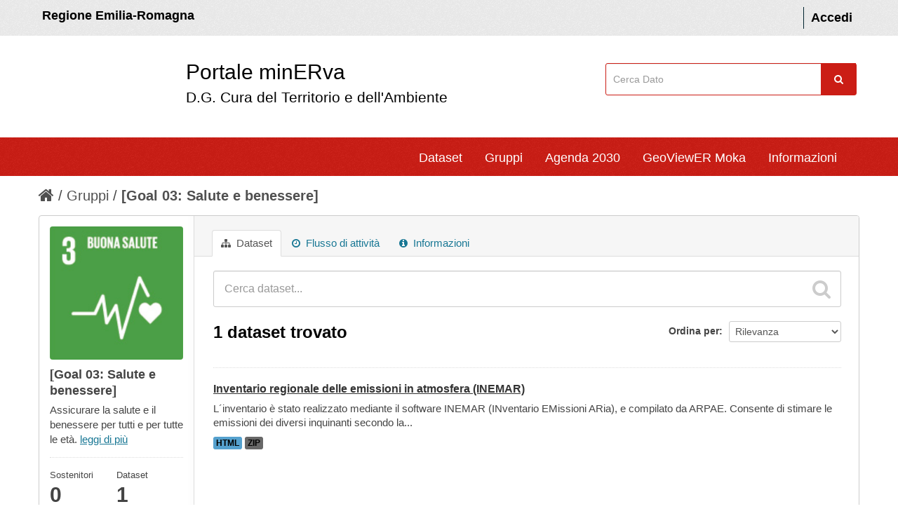

--- FILE ---
content_type: application/javascript
request_url: https://datacatalog.regione.emilia-romagna.it/catalogCTA/javascript/Chart.bundle.min.js
body_size: 197678
content:
/*!
 * Chart.js
 * http://chartjs.org/
 * Version: 2.4.0
 *
 * Copyright 2016 Nick Downie
 * Released under the MIT license
 * https://github.com/chartjs/Chart.js/blob/master/LICENSE.md
 */
!function(t){if("object"==typeof exports&&"undefined"!=typeof module)module.exports=t();else if("function"==typeof define&&define.amd)define([],t);else{var e;e="undefined"!=typeof window?window:"undefined"!=typeof global?global:"undefined"!=typeof self?self:this,e.Chart=t()}}(function(){var t;return function e(t,n,i){function a(o,s){if(!n[o]){if(!t[o]){var l="function"==typeof require&&require;if(!s&&l)return l(o,!0);if(r)return r(o,!0);var u=new Error("Cannot find module '"+o+"'");throw u.code="MODULE_NOT_FOUND",u}var d=n[o]={exports:{}};t[o][0].call(d.exports,function(e){var n=t[o][1][e];return a(n?n:e)},d,d.exports,e,t,n,i)}return n[o].exports}for(var r="function"==typeof require&&require,o=0;o<i.length;o++)a(i[o]);return a}({1:[function(t,e,n){function i(t){if(t){var e=/^#([a-fA-F0-9]{3})$/,n=/^#([a-fA-F0-9]{6})$/,i=/^rgba?\(\s*([+-]?\d+)\s*,\s*([+-]?\d+)\s*,\s*([+-]?\d+)\s*(?:,\s*([+-]?[\d\.]+)\s*)?\)$/,a=/^rgba?\(\s*([+-]?[\d\.]+)\%\s*,\s*([+-]?[\d\.]+)\%\s*,\s*([+-]?[\d\.]+)\%\s*(?:,\s*([+-]?[\d\.]+)\s*)?\)$/,r=/(\w+)/,o=[0,0,0],s=1,l=t.match(e);if(l){l=l[1];for(var u=0;u<o.length;u++)o[u]=parseInt(l[u]+l[u],16)}else if(l=t.match(n)){l=l[1];for(var u=0;u<o.length;u++)o[u]=parseInt(l.slice(2*u,2*u+2),16)}else if(l=t.match(i)){for(var u=0;u<o.length;u++)o[u]=parseInt(l[u+1]);s=parseFloat(l[4])}else if(l=t.match(a)){for(var u=0;u<o.length;u++)o[u]=Math.round(2.55*parseFloat(l[u+1]));s=parseFloat(l[4])}else if(l=t.match(r)){if("transparent"==l[1])return[0,0,0,0];if(o=x[l[1]],!o)return}for(var u=0;u<o.length;u++)o[u]=b(o[u],0,255);return s=s||0==s?b(s,0,1):1,o[3]=s,o}}function a(t){if(t){var e=/^hsla?\(\s*([+-]?\d+)(?:deg)?\s*,\s*([+-]?[\d\.]+)%\s*,\s*([+-]?[\d\.]+)%\s*(?:,\s*([+-]?[\d\.]+)\s*)?\)/,n=t.match(e);if(n){var i=parseFloat(n[4]),a=b(parseInt(n[1]),0,360),r=b(parseFloat(n[2]),0,100),o=b(parseFloat(n[3]),0,100),s=b(isNaN(i)?1:i,0,1);return[a,r,o,s]}}}function r(t){if(t){var e=/^hwb\(\s*([+-]?\d+)(?:deg)?\s*,\s*([+-]?[\d\.]+)%\s*,\s*([+-]?[\d\.]+)%\s*(?:,\s*([+-]?[\d\.]+)\s*)?\)/,n=t.match(e);if(n){var i=parseFloat(n[4]),a=b(parseInt(n[1]),0,360),r=b(parseFloat(n[2]),0,100),o=b(parseFloat(n[3]),0,100),s=b(isNaN(i)?1:i,0,1);return[a,r,o,s]}}}function o(t){var e=i(t);return e&&e.slice(0,3)}function s(t){var e=a(t);return e&&e.slice(0,3)}function l(t){var e=i(t);return e?e[3]:(e=a(t))?e[3]:(e=r(t))?e[3]:void 0}function u(t){return"#"+y(t[0])+y(t[1])+y(t[2])}function d(t,e){return 1>e||t[3]&&t[3]<1?c(t,e):"rgb("+t[0]+", "+t[1]+", "+t[2]+")"}function c(t,e){return void 0===e&&(e=void 0!==t[3]?t[3]:1),"rgba("+t[0]+", "+t[1]+", "+t[2]+", "+e+")"}function h(t,e){if(1>e||t[3]&&t[3]<1)return f(t,e);var n=Math.round(t[0]/255*100),i=Math.round(t[1]/255*100),a=Math.round(t[2]/255*100);return"rgb("+n+"%, "+i+"%, "+a+"%)"}function f(t,e){var n=Math.round(t[0]/255*100),i=Math.round(t[1]/255*100),a=Math.round(t[2]/255*100);return"rgba("+n+"%, "+i+"%, "+a+"%, "+(e||t[3]||1)+")"}function g(t,e){return 1>e||t[3]&&t[3]<1?m(t,e):"hsl("+t[0]+", "+t[1]+"%, "+t[2]+"%)"}function m(t,e){return void 0===e&&(e=void 0!==t[3]?t[3]:1),"hsla("+t[0]+", "+t[1]+"%, "+t[2]+"%, "+e+")"}function p(t,e){return void 0===e&&(e=void 0!==t[3]?t[3]:1),"hwb("+t[0]+", "+t[1]+"%, "+t[2]+"%"+(void 0!==e&&1!==e?", "+e:"")+")"}function v(t){return k[t.slice(0,3)]}function b(t,e,n){return Math.min(Math.max(e,t),n)}function y(t){var e=t.toString(16).toUpperCase();return e.length<2?"0"+e:e}var x=t(5);e.exports={getRgba:i,getHsla:a,getRgb:o,getHsl:s,getHwb:r,getAlpha:l,hexString:u,rgbString:d,rgbaString:c,percentString:h,percentaString:f,hslString:g,hslaString:m,hwbString:p,keyword:v};var k={};for(var _ in x)k[x[_]]=_},{5:5}],2:[function(t,e,n){var i=t(4),a=t(1),r=function(t){if(t instanceof r)return t;if(!(this instanceof r))return new r(t);this.values={rgb:[0,0,0],hsl:[0,0,0],hsv:[0,0,0],hwb:[0,0,0],cmyk:[0,0,0,0],alpha:1};var e;if("string"==typeof t)if(e=a.getRgba(t))this.setValues("rgb",e);else if(e=a.getHsla(t))this.setValues("hsl",e);else{if(!(e=a.getHwb(t)))throw new Error('Unable to parse color from string "'+t+'"');this.setValues("hwb",e)}else if("object"==typeof t)if(e=t,void 0!==e.r||void 0!==e.red)this.setValues("rgb",e);else if(void 0!==e.l||void 0!==e.lightness)this.setValues("hsl",e);else if(void 0!==e.v||void 0!==e.value)this.setValues("hsv",e);else if(void 0!==e.w||void 0!==e.whiteness)this.setValues("hwb",e);else{if(void 0===e.c&&void 0===e.cyan)throw new Error("Unable to parse color from object "+JSON.stringify(t));this.setValues("cmyk",e)}};r.prototype={rgb:function(){return this.setSpace("rgb",arguments)},hsl:function(){return this.setSpace("hsl",arguments)},hsv:function(){return this.setSpace("hsv",arguments)},hwb:function(){return this.setSpace("hwb",arguments)},cmyk:function(){return this.setSpace("cmyk",arguments)},rgbArray:function(){return this.values.rgb},hslArray:function(){return this.values.hsl},hsvArray:function(){return this.values.hsv},hwbArray:function(){var t=this.values;return 1!==t.alpha?t.hwb.concat([t.alpha]):t.hwb},cmykArray:function(){return this.values.cmyk},rgbaArray:function(){var t=this.values;return t.rgb.concat([t.alpha])},hslaArray:function(){var t=this.values;return t.hsl.concat([t.alpha])},alpha:function(t){return void 0===t?this.values.alpha:(this.setValues("alpha",t),this)},red:function(t){return this.setChannel("rgb",0,t)},green:function(t){return this.setChannel("rgb",1,t)},blue:function(t){return this.setChannel("rgb",2,t)},hue:function(t){return t&&(t%=360,t=0>t?360+t:t),this.setChannel("hsl",0,t)},saturation:function(t){return this.setChannel("hsl",1,t)},lightness:function(t){return this.setChannel("hsl",2,t)},saturationv:function(t){return this.setChannel("hsv",1,t)},whiteness:function(t){return this.setChannel("hwb",1,t)},blackness:function(t){return this.setChannel("hwb",2,t)},value:function(t){return this.setChannel("hsv",2,t)},cyan:function(t){return this.setChannel("cmyk",0,t)},magenta:function(t){return this.setChannel("cmyk",1,t)},yellow:function(t){return this.setChannel("cmyk",2,t)},black:function(t){return this.setChannel("cmyk",3,t)},hexString:function(){return a.hexString(this.values.rgb)},rgbString:function(){return a.rgbString(this.values.rgb,this.values.alpha)},rgbaString:function(){return a.rgbaString(this.values.rgb,this.values.alpha)},percentString:function(){return a.percentString(this.values.rgb,this.values.alpha)},hslString:function(){return a.hslString(this.values.hsl,this.values.alpha)},hslaString:function(){return a.hslaString(this.values.hsl,this.values.alpha)},hwbString:function(){return a.hwbString(this.values.hwb,this.values.alpha)},keyword:function(){return a.keyword(this.values.rgb,this.values.alpha)},rgbNumber:function(){var t=this.values.rgb;return t[0]<<16|t[1]<<8|t[2]},luminosity:function(){for(var t=this.values.rgb,e=[],n=0;n<t.length;n++){var i=t[n]/255;e[n]=.03928>=i?i/12.92:Math.pow((i+.055)/1.055,2.4)}return.2126*e[0]+.7152*e[1]+.0722*e[2]},contrast:function(t){var e=this.luminosity(),n=t.luminosity();return e>n?(e+.05)/(n+.05):(n+.05)/(e+.05)},level:function(t){var e=this.contrast(t);return e>=7.1?"AAA":e>=4.5?"AA":""},dark:function(){var t=this.values.rgb,e=(299*t[0]+587*t[1]+114*t[2])/1e3;return 128>e},light:function(){return!this.dark()},negate:function(){for(var t=[],e=0;3>e;e++)t[e]=255-this.values.rgb[e];return this.setValues("rgb",t),this},lighten:function(t){var e=this.values.hsl;return e[2]+=e[2]*t,this.setValues("hsl",e),this},darken:function(t){var e=this.values.hsl;return e[2]-=e[2]*t,this.setValues("hsl",e),this},saturate:function(t){var e=this.values.hsl;return e[1]+=e[1]*t,this.setValues("hsl",e),this},desaturate:function(t){var e=this.values.hsl;return e[1]-=e[1]*t,this.setValues("hsl",e),this},whiten:function(t){var e=this.values.hwb;return e[1]+=e[1]*t,this.setValues("hwb",e),this},blacken:function(t){var e=this.values.hwb;return e[2]+=e[2]*t,this.setValues("hwb",e),this},greyscale:function(){var t=this.values.rgb,e=.3*t[0]+.59*t[1]+.11*t[2];return this.setValues("rgb",[e,e,e]),this},clearer:function(t){var e=this.values.alpha;return this.setValues("alpha",e-e*t),this},opaquer:function(t){var e=this.values.alpha;return this.setValues("alpha",e+e*t),this},rotate:function(t){var e=this.values.hsl,n=(e[0]+t)%360;return e[0]=0>n?360+n:n,this.setValues("hsl",e),this},mix:function(t,e){var n=this,i=t,a=void 0===e?.5:e,r=2*a-1,o=n.alpha()-i.alpha(),s=((r*o===-1?r:(r+o)/(1+r*o))+1)/2,l=1-s;return this.rgb(s*n.red()+l*i.red(),s*n.green()+l*i.green(),s*n.blue()+l*i.blue()).alpha(n.alpha()*a+i.alpha()*(1-a))},toJSON:function(){return this.rgb()},clone:function(){var t,e,n=new r,i=this.values,a=n.values;for(var o in i)i.hasOwnProperty(o)&&(t=i[o],e={}.toString.call(t),"[object Array]"===e?a[o]=t.slice(0):"[object Number]"===e?a[o]=t:console.error("unexpected color value:",t));return n}},r.prototype.spaces={rgb:["red","green","blue"],hsl:["hue","saturation","lightness"],hsv:["hue","saturation","value"],hwb:["hue","whiteness","blackness"],cmyk:["cyan","magenta","yellow","black"]},r.prototype.maxes={rgb:[255,255,255],hsl:[360,100,100],hsv:[360,100,100],hwb:[360,100,100],cmyk:[100,100,100,100]},r.prototype.getValues=function(t){for(var e=this.values,n={},i=0;i<t.length;i++)n[t.charAt(i)]=e[t][i];return 1!==e.alpha&&(n.a=e.alpha),n},r.prototype.setValues=function(t,e){var n,a=this.values,r=this.spaces,o=this.maxes,s=1;if("alpha"===t)s=e;else if(e.length)a[t]=e.slice(0,t.length),s=e[t.length];else if(void 0!==e[t.charAt(0)]){for(n=0;n<t.length;n++)a[t][n]=e[t.charAt(n)];s=e.a}else if(void 0!==e[r[t][0]]){var l=r[t];for(n=0;n<t.length;n++)a[t][n]=e[l[n]];s=e.alpha}if(a.alpha=Math.max(0,Math.min(1,void 0===s?a.alpha:s)),"alpha"===t)return!1;var u;for(n=0;n<t.length;n++)u=Math.max(0,Math.min(o[t][n],a[t][n])),a[t][n]=Math.round(u);for(var d in r)d!==t&&(a[d]=i[t][d](a[t]));return!0},r.prototype.setSpace=function(t,e){var n=e[0];return void 0===n?this.getValues(t):("number"==typeof n&&(n=Array.prototype.slice.call(e)),this.setValues(t,n),this)},r.prototype.setChannel=function(t,e,n){var i=this.values[t];return void 0===n?i[e]:n===i[e]?this:(i[e]=n,this.setValues(t,i),this)},"undefined"!=typeof window&&(window.Color=r),e.exports=r},{1:1,4:4}],3:[function(t,e,n){function i(t){var e,n,i,a=t[0]/255,r=t[1]/255,o=t[2]/255,s=Math.min(a,r,o),l=Math.max(a,r,o),u=l-s;return l==s?e=0:a==l?e=(r-o)/u:r==l?e=2+(o-a)/u:o==l&&(e=4+(a-r)/u),e=Math.min(60*e,360),0>e&&(e+=360),i=(s+l)/2,n=l==s?0:.5>=i?u/(l+s):u/(2-l-s),[e,100*n,100*i]}function a(t){var e,n,i,a=t[0],r=t[1],o=t[2],s=Math.min(a,r,o),l=Math.max(a,r,o),u=l-s;return n=0==l?0:u/l*1e3/10,l==s?e=0:a==l?e=(r-o)/u:r==l?e=2+(o-a)/u:o==l&&(e=4+(a-r)/u),e=Math.min(60*e,360),0>e&&(e+=360),i=l/255*1e3/10,[e,n,i]}function o(t){var e=t[0],n=t[1],a=t[2],r=i(t)[0],o=1/255*Math.min(e,Math.min(n,a)),a=1-1/255*Math.max(e,Math.max(n,a));return[r,100*o,100*a]}function s(t){var e,n,i,a,r=t[0]/255,o=t[1]/255,s=t[2]/255;return a=Math.min(1-r,1-o,1-s),e=(1-r-a)/(1-a)||0,n=(1-o-a)/(1-a)||0,i=(1-s-a)/(1-a)||0,[100*e,100*n,100*i,100*a]}function l(t){return K[JSON.stringify(t)]}function u(t){var e=t[0]/255,n=t[1]/255,i=t[2]/255;e=e>.04045?Math.pow((e+.055)/1.055,2.4):e/12.92,n=n>.04045?Math.pow((n+.055)/1.055,2.4):n/12.92,i=i>.04045?Math.pow((i+.055)/1.055,2.4):i/12.92;var a=.4124*e+.3576*n+.1805*i,r=.2126*e+.7152*n+.0722*i,o=.0193*e+.1192*n+.9505*i;return[100*a,100*r,100*o]}function d(t){var e,n,i,a=u(t),r=a[0],o=a[1],s=a[2];return r/=95.047,o/=100,s/=108.883,r=r>.008856?Math.pow(r,1/3):7.787*r+16/116,o=o>.008856?Math.pow(o,1/3):7.787*o+16/116,s=s>.008856?Math.pow(s,1/3):7.787*s+16/116,e=116*o-16,n=500*(r-o),i=200*(o-s),[e,n,i]}function c(t){return Y(d(t))}function h(t){var e,n,i,a,r,o=t[0]/360,s=t[1]/100,l=t[2]/100;if(0==s)return r=255*l,[r,r,r];n=.5>l?l*(1+s):l+s-l*s,e=2*l-n,a=[0,0,0];for(var u=0;3>u;u++)i=o+1/3*-(u-1),0>i&&i++,i>1&&i--,r=1>6*i?e+6*(n-e)*i:1>2*i?n:2>3*i?e+(n-e)*(2/3-i)*6:e,a[u]=255*r;return a}function f(t){var e,n,i=t[0],a=t[1]/100,r=t[2]/100;return 0===r?[0,0,0]:(r*=2,a*=1>=r?r:2-r,n=(r+a)/2,e=2*a/(r+a),[i,100*e,100*n])}function m(t){return o(h(t))}function p(t){return s(h(t))}function v(t){return l(h(t))}function y(t){var e=t[0]/60,n=t[1]/100,i=t[2]/100,a=Math.floor(e)%6,r=e-Math.floor(e),o=255*i*(1-n),s=255*i*(1-n*r),l=255*i*(1-n*(1-r)),i=255*i;switch(a){case 0:return[i,l,o];case 1:return[s,i,o];case 2:return[o,i,l];case 3:return[o,s,i];case 4:return[l,o,i];case 5:return[i,o,s]}}function x(t){var e,n,i=t[0],a=t[1]/100,r=t[2]/100;return n=(2-a)*r,e=a*r,e/=1>=n?n:2-n,e=e||0,n/=2,[i,100*e,100*n]}function k(t){return o(y(t))}function _(t){return s(y(t))}function w(t){return l(y(t))}function S(t){var e,n,i,a,o=t[0]/360,s=t[1]/100,l=t[2]/100,u=s+l;switch(u>1&&(s/=u,l/=u),e=Math.floor(6*o),n=1-l,i=6*o-e,0!=(1&e)&&(i=1-i),a=s+i*(n-s),e){default:case 6:case 0:r=n,g=a,b=s;break;case 1:r=a,g=n,b=s;break;case 2:r=s,g=n,b=a;break;case 3:r=s,g=a,b=n;break;case 4:r=a,g=s,b=n;break;case 5:r=n,g=s,b=a}return[255*r,255*g,255*b]}function M(t){return i(S(t))}function D(t){return a(S(t))}function C(t){return s(S(t))}function T(t){return l(S(t))}function P(t){var e,n,i,a=t[0]/100,r=t[1]/100,o=t[2]/100,s=t[3]/100;return e=1-Math.min(1,a*(1-s)+s),n=1-Math.min(1,r*(1-s)+s),i=1-Math.min(1,o*(1-s)+s),[255*e,255*n,255*i]}function I(t){return i(P(t))}function F(t){return a(P(t))}function A(t){return o(P(t))}function O(t){return l(P(t))}function R(t){var e,n,i,a=t[0]/100,r=t[1]/100,o=t[2]/100;return e=3.2406*a+-1.5372*r+o*-.4986,n=a*-.9689+1.8758*r+.0415*o,i=.0557*a+r*-.204+1.057*o,e=e>.0031308?1.055*Math.pow(e,1/2.4)-.055:e=12.92*e,n=n>.0031308?1.055*Math.pow(n,1/2.4)-.055:n=12.92*n,i=i>.0031308?1.055*Math.pow(i,1/2.4)-.055:i=12.92*i,e=Math.min(Math.max(0,e),1),n=Math.min(Math.max(0,n),1),i=Math.min(Math.max(0,i),1),[255*e,255*n,255*i]}function L(t){var e,n,i,a=t[0],r=t[1],o=t[2];return a/=95.047,r/=100,o/=108.883,a=a>.008856?Math.pow(a,1/3):7.787*a+16/116,r=r>.008856?Math.pow(r,1/3):7.787*r+16/116,o=o>.008856?Math.pow(o,1/3):7.787*o+16/116,e=116*r-16,n=500*(a-r),i=200*(r-o),[e,n,i]}function W(t){return Y(L(t))}function V(t){var e,n,i,a,r=t[0],o=t[1],s=t[2];return 8>=r?(n=100*r/903.3,a=7.787*(n/100)+16/116):(n=100*Math.pow((r+16)/116,3),a=Math.pow(n/100,1/3)),e=.008856>=e/95.047?e=95.047*(o/500+a-16/116)/7.787:95.047*Math.pow(o/500+a,3),i=.008859>=i/108.883?i=108.883*(a-s/200-16/116)/7.787:108.883*Math.pow(a-s/200,3),[e,n,i]}function Y(t){var e,n,i,a=t[0],r=t[1],o=t[2];return e=Math.atan2(o,r),n=360*e/2/Math.PI,0>n&&(n+=360),i=Math.sqrt(r*r+o*o),[a,i,n]}function B(t){return R(V(t))}function z(t){var e,n,i,a=t[0],r=t[1],o=t[2];return i=o/360*2*Math.PI,e=r*Math.cos(i),n=r*Math.sin(i),[a,e,n]}function N(t){return V(z(t))}function H(t){return B(z(t))}function E(t){return J[t]}function U(t){return i(E(t))}function j(t){return a(E(t))}function G(t){return o(E(t))}function q(t){return s(E(t))}function Z(t){return d(E(t))}function X(t){return u(E(t))}e.exports={rgb2hsl:i,rgb2hsv:a,rgb2hwb:o,rgb2cmyk:s,rgb2keyword:l,rgb2xyz:u,rgb2lab:d,rgb2lch:c,hsl2rgb:h,hsl2hsv:f,hsl2hwb:m,hsl2cmyk:p,hsl2keyword:v,hsv2rgb:y,hsv2hsl:x,hsv2hwb:k,hsv2cmyk:_,hsv2keyword:w,hwb2rgb:S,hwb2hsl:M,hwb2hsv:D,hwb2cmyk:C,hwb2keyword:T,cmyk2rgb:P,cmyk2hsl:I,cmyk2hsv:F,cmyk2hwb:A,cmyk2keyword:O,keyword2rgb:E,keyword2hsl:U,keyword2hsv:j,keyword2hwb:G,keyword2cmyk:q,keyword2lab:Z,keyword2xyz:X,xyz2rgb:R,xyz2lab:L,xyz2lch:W,lab2xyz:V,lab2rgb:B,lab2lch:Y,lch2lab:z,lch2xyz:N,lch2rgb:H};var J={aliceblue:[240,248,255],antiquewhite:[250,235,215],aqua:[0,255,255],aquamarine:[127,255,212],azure:[240,255,255],beige:[245,245,220],bisque:[255,228,196],black:[0,0,0],blanchedalmond:[255,235,205],blue:[0,0,255],blueviolet:[138,43,226],brown:[165,42,42],burlywood:[222,184,135],cadetblue:[95,158,160],chartreuse:[127,255,0],chocolate:[210,105,30],coral:[255,127,80],cornflowerblue:[100,149,237],cornsilk:[255,248,220],crimson:[220,20,60],cyan:[0,255,255],darkblue:[0,0,139],darkcyan:[0,139,139],darkgoldenrod:[184,134,11],darkgray:[169,169,169],darkgreen:[0,100,0],darkgrey:[169,169,169],darkkhaki:[189,183,107],darkmagenta:[139,0,139],darkolivegreen:[85,107,47],darkorange:[255,140,0],darkorchid:[153,50,204],darkred:[139,0,0],darksalmon:[233,150,122],darkseagreen:[143,188,143],darkslateblue:[72,61,139],darkslategray:[47,79,79],darkslategrey:[47,79,79],darkturquoise:[0,206,209],darkviolet:[148,0,211],deeppink:[255,20,147],deepskyblue:[0,191,255],dimgray:[105,105,105],dimgrey:[105,105,105],dodgerblue:[30,144,255],firebrick:[178,34,34],floralwhite:[255,250,240],forestgreen:[34,139,34],fuchsia:[255,0,255],gainsboro:[220,220,220],ghostwhite:[248,248,255],gold:[255,215,0],goldenrod:[218,165,32],gray:[128,128,128],green:[0,128,0],greenyellow:[173,255,47],grey:[128,128,128],honeydew:[240,255,240],hotpink:[255,105,180],indianred:[205,92,92],indigo:[75,0,130],ivory:[255,255,240],khaki:[240,230,140],lavender:[230,230,250],lavenderblush:[255,240,245],lawngreen:[124,252,0],lemonchiffon:[255,250,205],lightblue:[173,216,230],lightcoral:[240,128,128],lightcyan:[224,255,255],lightgoldenrodyellow:[250,250,210],lightgray:[211,211,211],lightgreen:[144,238,144],lightgrey:[211,211,211],lightpink:[255,182,193],lightsalmon:[255,160,122],lightseagreen:[32,178,170],lightskyblue:[135,206,250],lightslategray:[119,136,153],lightslategrey:[119,136,153],lightsteelblue:[176,196,222],lightyellow:[255,255,224],lime:[0,255,0],limegreen:[50,205,50],linen:[250,240,230],magenta:[255,0,255],maroon:[128,0,0],mediumaquamarine:[102,205,170],mediumblue:[0,0,205],mediumorchid:[186,85,211],mediumpurple:[147,112,219],mediumseagreen:[60,179,113],mediumslateblue:[123,104,238],mediumspringgreen:[0,250,154],mediumturquoise:[72,209,204],mediumvioletred:[199,21,133],midnightblue:[25,25,112],mintcream:[245,255,250],mistyrose:[255,228,225],moccasin:[255,228,181],navajowhite:[255,222,173],navy:[0,0,128],oldlace:[253,245,230],olive:[128,128,0],olivedrab:[107,142,35],orange:[255,165,0],orangered:[255,69,0],orchid:[218,112,214],palegoldenrod:[238,232,170],palegreen:[152,251,152],paleturquoise:[175,238,238],palevioletred:[219,112,147],papayawhip:[255,239,213],peachpuff:[255,218,185],peru:[205,133,63],pink:[255,192,203],plum:[221,160,221],powderblue:[176,224,230],purple:[128,0,128],rebeccapurple:[102,51,153],red:[255,0,0],rosybrown:[188,143,143],royalblue:[65,105,225],saddlebrown:[139,69,19],salmon:[250,128,114],sandybrown:[244,164,96],seagreen:[46,139,87],seashell:[255,245,238],sienna:[160,82,45],silver:[192,192,192],skyblue:[135,206,235],slateblue:[106,90,205],slategray:[112,128,144],slategrey:[112,128,144],snow:[255,250,250],springgreen:[0,255,127],steelblue:[70,130,180],tan:[210,180,140],teal:[0,128,128],thistle:[216,191,216],tomato:[255,99,71],turquoise:[64,224,208],violet:[238,130,238],wheat:[245,222,179],white:[255,255,255],whitesmoke:[245,245,245],yellow:[255,255,0],yellowgreen:[154,205,50]},K={};for(var Q in J)K[JSON.stringify(J[Q])]=Q},{}],4:[function(t,e,n){var i=t(3),a=function(){return new u};for(var r in i){a[r+"Raw"]=function(t){return function(e){return"number"==typeof e&&(e=Array.prototype.slice.call(arguments)),i[t](e)}}(r);var o=/(\w+)2(\w+)/.exec(r),s=o[1],l=o[2];a[s]=a[s]||{},a[s][l]=a[r]=function(t){return function(e){"number"==typeof e&&(e=Array.prototype.slice.call(arguments));var n=i[t](e);if("string"==typeof n||void 0===n)return n;for(var a=0;a<n.length;a++)n[a]=Math.round(n[a]);return n}}(r)}var u=function(){this.convs={}};u.prototype.routeSpace=function(t,e){var n=e[0];return void 0===n?this.getValues(t):("number"==typeof n&&(n=Array.prototype.slice.call(e)),this.setValues(t,n))},u.prototype.setValues=function(t,e){return this.space=t,this.convs={},this.convs[t]=e,this},u.prototype.getValues=function(t){var e=this.convs[t];if(!e){var n=this.space,i=this.convs[n];e=a[n][t](i),this.convs[t]=e}return e},["rgb","hsl","hsv","cmyk","keyword"].forEach(function(t){u.prototype[t]=function(e){return this.routeSpace(t,arguments)}}),e.exports=a},{3:3}],5:[function(t,e,n){e.exports={aliceblue:[240,248,255],antiquewhite:[250,235,215],aqua:[0,255,255],aquamarine:[127,255,212],azure:[240,255,255],beige:[245,245,220],bisque:[255,228,196],black:[0,0,0],blanchedalmond:[255,235,205],blue:[0,0,255],blueviolet:[138,43,226],brown:[165,42,42],burlywood:[222,184,135],cadetblue:[95,158,160],chartreuse:[127,255,0],chocolate:[210,105,30],coral:[255,127,80],cornflowerblue:[100,149,237],cornsilk:[255,248,220],crimson:[220,20,60],cyan:[0,255,255],darkblue:[0,0,139],darkcyan:[0,139,139],darkgoldenrod:[184,134,11],darkgray:[169,169,169],darkgreen:[0,100,0],darkgrey:[169,169,169],darkkhaki:[189,183,107],darkmagenta:[139,0,139],darkolivegreen:[85,107,47],darkorange:[255,140,0],darkorchid:[153,50,204],darkred:[139,0,0],darksalmon:[233,150,122],darkseagreen:[143,188,143],darkslateblue:[72,61,139],darkslategray:[47,79,79],darkslategrey:[47,79,79],darkturquoise:[0,206,209],darkviolet:[148,0,211],deeppink:[255,20,147],deepskyblue:[0,191,255],dimgray:[105,105,105],dimgrey:[105,105,105],dodgerblue:[30,144,255],firebrick:[178,34,34],floralwhite:[255,250,240],forestgreen:[34,139,34],fuchsia:[255,0,255],gainsboro:[220,220,220],ghostwhite:[248,248,255],gold:[255,215,0],goldenrod:[218,165,32],gray:[128,128,128],green:[0,128,0],greenyellow:[173,255,47],grey:[128,128,128],honeydew:[240,255,240],hotpink:[255,105,180],indianred:[205,92,92],indigo:[75,0,130],ivory:[255,255,240],khaki:[240,230,140],lavender:[230,230,250],lavenderblush:[255,240,245],lawngreen:[124,252,0],lemonchiffon:[255,250,205],lightblue:[173,216,230],lightcoral:[240,128,128],lightcyan:[224,255,255],lightgoldenrodyellow:[250,250,210],lightgray:[211,211,211],lightgreen:[144,238,144],lightgrey:[211,211,211],lightpink:[255,182,193],lightsalmon:[255,160,122],lightseagreen:[32,178,170],lightskyblue:[135,206,250],lightslategray:[119,136,153],lightslategrey:[119,136,153],lightsteelblue:[176,196,222],lightyellow:[255,255,224],lime:[0,255,0],limegreen:[50,205,50],linen:[250,240,230],magenta:[255,0,255],maroon:[128,0,0],mediumaquamarine:[102,205,170],mediumblue:[0,0,205],mediumorchid:[186,85,211],mediumpurple:[147,112,219],mediumseagreen:[60,179,113],mediumslateblue:[123,104,238],mediumspringgreen:[0,250,154],mediumturquoise:[72,209,204],mediumvioletred:[199,21,133],midnightblue:[25,25,112],mintcream:[245,255,250],mistyrose:[255,228,225],moccasin:[255,228,181],navajowhite:[255,222,173],navy:[0,0,128],oldlace:[253,245,230],olive:[128,128,0],olivedrab:[107,142,35],orange:[255,165,0],orangered:[255,69,0],orchid:[218,112,214],palegoldenrod:[238,232,170],palegreen:[152,251,152],paleturquoise:[175,238,238],palevioletred:[219,112,147],papayawhip:[255,239,213],peachpuff:[255,218,185],peru:[205,133,63],pink:[255,192,203],plum:[221,160,221],powderblue:[176,224,230],purple:[128,0,128],rebeccapurple:[102,51,153],red:[255,0,0],rosybrown:[188,143,143],royalblue:[65,105,225],saddlebrown:[139,69,19],salmon:[250,128,114],sandybrown:[244,164,96],seagreen:[46,139,87],seashell:[255,245,238],sienna:[160,82,45],silver:[192,192,192],skyblue:[135,206,235],slateblue:[106,90,205],slategray:[112,128,144],slategrey:[112,128,144],snow:[255,250,250],springgreen:[0,255,127],steelblue:[70,130,180],tan:[210,180,140],teal:[0,128,128],thistle:[216,191,216],tomato:[255,99,71],turquoise:[64,224,208],violet:[238,130,238],wheat:[245,222,179],white:[255,255,255],whitesmoke:[245,245,245],yellow:[255,255,0],yellowgreen:[154,205,50]}},{}],6:[function(e,n,i){!function(e,a){"object"==typeof i&&"undefined"!=typeof n?n.exports=a():"function"==typeof t&&t.amd?t(a):e.moment=a()}(this,function(){"use strict";function t(){return vi.apply(null,arguments)}function i(t){vi=t}function a(t){return t instanceof Array||"[object Array]"===Object.prototype.toString.call(t)}function r(t){return null!=t&&"[object Object]"===Object.prototype.toString.call(t)}function o(t){var e;for(e in t)return!1;return!0}function s(t){return"number"==typeof value||"[object Number]"===Object.prototype.toString.call(t)}function l(t){return t instanceof Date||"[object Date]"===Object.prototype.toString.call(t)}function u(t,e){var n,i=[];for(n=0;n<t.length;++n)i.push(e(t[n],n));return i}function d(t,e){return Object.prototype.hasOwnProperty.call(t,e)}function c(t,e){for(var n in e)d(e,n)&&(t[n]=e[n]);return d(e,"toString")&&(t.toString=e.toString),d(e,"valueOf")&&(t.valueOf=e.valueOf),t}function h(t,e,n,i){return ye(t,e,n,i,!0).utc()}function f(){return{empty:!1,unusedTokens:[],unusedInput:[],overflow:-2,charsLeftOver:0,nullInput:!1,invalidMonth:null,invalidFormat:!1,userInvalidated:!1,iso:!1,parsedDateParts:[],meridiem:null}}function g(t){return null==t._pf&&(t._pf=f()),t._pf}function m(t){if(null==t._isValid){var e=g(t),n=yi.call(e.parsedDateParts,function(t){return null!=t}),i=!isNaN(t._d.getTime())&&e.overflow<0&&!e.empty&&!e.invalidMonth&&!e.invalidWeekday&&!e.nullInput&&!e.invalidFormat&&!e.userInvalidated&&(!e.meridiem||e.meridiem&&n);if(t._strict&&(i=i&&0===e.charsLeftOver&&0===e.unusedTokens.length&&void 0===e.bigHour),null!=Object.isFrozen&&Object.isFrozen(t))return i;t._isValid=i}return t._isValid}function p(t){var e=h(NaN);return null!=t?c(g(e),t):g(e).userInvalidated=!0,e}function v(t){return void 0===t}function b(t,e){var n,i,a;if(v(e._isAMomentObject)||(t._isAMomentObject=e._isAMomentObject),v(e._i)||(t._i=e._i),v(e._f)||(t._f=e._f),v(e._l)||(t._l=e._l),v(e._strict)||(t._strict=e._strict),v(e._tzm)||(t._tzm=e._tzm),v(e._isUTC)||(t._isUTC=e._isUTC),v(e._offset)||(t._offset=e._offset),v(e._pf)||(t._pf=g(e)),v(e._locale)||(t._locale=e._locale),xi.length>0)for(n in xi)i=xi[n],a=e[i],v(a)||(t[i]=a);return t}function y(e){b(this,e),this._d=new Date(null!=e._d?e._d.getTime():NaN),ki===!1&&(ki=!0,t.updateOffset(this),ki=!1)}function x(t){return t instanceof y||null!=t&&null!=t._isAMomentObject}function k(t){return 0>t?Math.ceil(t)||0:Math.floor(t)}function _(t){var e=+t,n=0;return 0!==e&&isFinite(e)&&(n=k(e)),n}function w(t,e,n){var i,a=Math.min(t.length,e.length),r=Math.abs(t.length-e.length),o=0;for(i=0;a>i;i++)(n&&t[i]!==e[i]||!n&&_(t[i])!==_(e[i]))&&o++;return o+r}function S(e){t.suppressDeprecationWarnings===!1&&"undefined"!=typeof console&&console.warn&&console.warn("Deprecation warning: "+e)}function M(e,n){var i=!0;return c(function(){if(null!=t.deprecationHandler&&t.deprecationHandler(null,e),i){for(var a,r=[],o=0;o<arguments.length;o++){if(a="","object"==typeof arguments[o]){a+="\n["+o+"] ";for(var s in arguments[0])a+=s+": "+arguments[0][s]+", ";a=a.slice(0,-2)}else a=arguments[o];r.push(a)}S(e+"\nArguments: "+Array.prototype.slice.call(r).join("")+"\n"+(new Error).stack),i=!1}return n.apply(this,arguments)},n)}function D(e,n){null!=t.deprecationHandler&&t.deprecationHandler(e,n),_i[e]||(S(n),_i[e]=!0)}function C(t){return t instanceof Function||"[object Function]"===Object.prototype.toString.call(t)}function T(t){var e,n;for(n in t)e=t[n],C(e)?this[n]=e:this["_"+n]=e;this._config=t,this._ordinalParseLenient=new RegExp(this._ordinalParse.source+"|"+/\d{1,2}/.source)}function P(t,e){var n,i=c({},t);for(n in e)d(e,n)&&(r(t[n])&&r(e[n])?(i[n]={},c(i[n],t[n]),c(i[n],e[n])):null!=e[n]?i[n]=e[n]:delete i[n]);for(n in t)d(t,n)&&!d(e,n)&&r(t[n])&&(i[n]=c({},i[n]));return i}function I(t){null!=t&&this.set(t)}function F(t,e,n){var i=this._calendar[t]||this._calendar.sameElse;return C(i)?i.call(e,n):i}function A(t){var e=this._longDateFormat[t],n=this._longDateFormat[t.toUpperCase()];return e||!n?e:(this._longDateFormat[t]=n.replace(/MMMM|MM|DD|dddd/g,function(t){return t.slice(1)}),this._longDateFormat[t])}function O(){return this._invalidDate}function R(t){return this._ordinal.replace("%d",t)}function L(t,e,n,i){var a=this._relativeTime[n];return C(a)?a(t,e,n,i):a.replace(/%d/i,t)}function W(t,e){var n=this._relativeTime[t>0?"future":"past"];return C(n)?n(e):n.replace(/%s/i,e)}function V(t,e){var n=t.toLowerCase();Ai[n]=Ai[n+"s"]=Ai[e]=t}function Y(t){return"string"==typeof t?Ai[t]||Ai[t.toLowerCase()]:void 0}function B(t){var e,n,i={};for(n in t)d(t,n)&&(e=Y(n),e&&(i[e]=t[n]));return i}function z(t,e){Oi[t]=e}function N(t){var e=[];for(var n in t)e.push({unit:n,priority:Oi[n]});return e.sort(function(t,e){return t.priority-e.priority}),e}function H(e,n){return function(i){return null!=i?(U(this,e,i),t.updateOffset(this,n),this):E(this,e)}}function E(t,e){return t.isValid()?t._d["get"+(t._isUTC?"UTC":"")+e]():NaN}function U(t,e,n){t.isValid()&&t._d["set"+(t._isUTC?"UTC":"")+e](n)}function j(t){return t=Y(t),C(this[t])?this[t]():this}function G(t,e){if("object"==typeof t){t=B(t);for(var n=N(t),i=0;i<n.length;i++)this[n[i].unit](t[n[i].unit])}else if(t=Y(t),C(this[t]))return this[t](e);return this}function q(t,e,n){var i=""+Math.abs(t),a=e-i.length,r=t>=0;return(r?n?"+":"":"-")+Math.pow(10,Math.max(0,a)).toString().substr(1)+i}function Z(t,e,n,i){var a=i;"string"==typeof i&&(a=function(){return this[i]()}),t&&(Vi[t]=a),e&&(Vi[e[0]]=function(){return q(a.apply(this,arguments),e[1],e[2])}),n&&(Vi[n]=function(){return this.localeData().ordinal(a.apply(this,arguments),t)})}function X(t){return t.match(/\[[\s\S]/)?t.replace(/^\[|\]$/g,""):t.replace(/\\/g,"")}function J(t){var e,n,i=t.match(Ri);for(e=0,n=i.length;n>e;e++)Vi[i[e]]?i[e]=Vi[i[e]]:i[e]=X(i[e]);return function(e){var a,r="";for(a=0;n>a;a++)r+=i[a]instanceof Function?i[a].call(e,t):i[a];return r}}function K(t,e){return t.isValid()?(e=Q(e,t.localeData()),Wi[e]=Wi[e]||J(e),Wi[e](t)):t.localeData().invalidDate()}function Q(t,e){function n(t){return e.longDateFormat(t)||t}var i=5;for(Li.lastIndex=0;i>=0&&Li.test(t);)t=t.replace(Li,n),Li.lastIndex=0,i-=1;return t}function $(t,e,n){ea[t]=C(e)?e:function(t,i){return t&&n?n:e}}function tt(t,e){return d(ea,t)?ea[t](e._strict,e._locale):new RegExp(et(t))}function et(t){return nt(t.replace("\\","").replace(/\\(\[)|\\(\])|\[([^\]\[]*)\]|\\(.)/g,function(t,e,n,i,a){return e||n||i||a}))}function nt(t){return t.replace(/[-\/\\^$*+?.()|[\]{}]/g,"\\$&")}function it(t,e){var n,i=e;for("string"==typeof t&&(t=[t]),s(e)&&(i=function(t,n){n[e]=_(t)}),n=0;n<t.length;n++)na[t[n]]=i}function at(t,e){it(t,function(t,n,i,a){i._w=i._w||{},e(t,i._w,i,a)})}function rt(t,e,n){null!=e&&d(na,t)&&na[t](e,n._a,n,t)}function ot(t,e){return new Date(Date.UTC(t,e+1,0)).getUTCDate()}function st(t,e){return t?a(this._months)?this._months[t.month()]:this._months[(this._months.isFormat||fa).test(e)?"format":"standalone"][t.month()]:this._months}function lt(t,e){return t?a(this._monthsShort)?this._monthsShort[t.month()]:this._monthsShort[fa.test(e)?"format":"standalone"][t.month()]:this._monthsShort}function ut(t,e,n){var i,a,r,o=t.toLocaleLowerCase();if(!this._monthsParse)for(this._monthsParse=[],this._longMonthsParse=[],this._shortMonthsParse=[],i=0;12>i;++i)r=h([2e3,i]),this._shortMonthsParse[i]=this.monthsShort(r,"").toLocaleLowerCase(),this._longMonthsParse[i]=this.months(r,"").toLocaleLowerCase();return n?"MMM"===e?(a=ha.call(this._shortMonthsParse,o),-1!==a?a:null):(a=ha.call(this._longMonthsParse,o),-1!==a?a:null):"MMM"===e?(a=ha.call(this._shortMonthsParse,o),-1!==a?a:(a=ha.call(this._longMonthsParse,o),-1!==a?a:null)):(a=ha.call(this._longMonthsParse,o),-1!==a?a:(a=ha.call(this._shortMonthsParse,o),-1!==a?a:null))}function dt(t,e,n){var i,a,r;if(this._monthsParseExact)return ut.call(this,t,e,n);for(this._monthsParse||(this._monthsParse=[],this._longMonthsParse=[],this._shortMonthsParse=[]),i=0;12>i;i++){if(a=h([2e3,i]),n&&!this._longMonthsParse[i]&&(this._longMonthsParse[i]=new RegExp("^"+this.months(a,"").replace(".","")+"$","i"),this._shortMonthsParse[i]=new RegExp("^"+this.monthsShort(a,"").replace(".","")+"$","i")),n||this._monthsParse[i]||(r="^"+this.months(a,"")+"|^"+this.monthsShort(a,""),this._monthsParse[i]=new RegExp(r.replace(".",""),"i")),n&&"MMMM"===e&&this._longMonthsParse[i].test(t))return i;if(n&&"MMM"===e&&this._shortMonthsParse[i].test(t))return i;if(!n&&this._monthsParse[i].test(t))return i}}function ct(t,e){var n;if(!t.isValid())return t;if("string"==typeof e)if(/^\d+$/.test(e))e=_(e);else if(e=t.localeData().monthsParse(e),!s(e))return t;return n=Math.min(t.date(),ot(t.year(),e)),t._d["set"+(t._isUTC?"UTC":"")+"Month"](e,n),
t}function ht(e){return null!=e?(ct(this,e),t.updateOffset(this,!0),this):E(this,"Month")}function ft(){return ot(this.year(),this.month())}function gt(t){return this._monthsParseExact?(d(this,"_monthsRegex")||pt.call(this),t?this._monthsShortStrictRegex:this._monthsShortRegex):(d(this,"_monthsShortRegex")||(this._monthsShortRegex=pa),this._monthsShortStrictRegex&&t?this._monthsShortStrictRegex:this._monthsShortRegex)}function mt(t){return this._monthsParseExact?(d(this,"_monthsRegex")||pt.call(this),t?this._monthsStrictRegex:this._monthsRegex):(d(this,"_monthsRegex")||(this._monthsRegex=va),this._monthsStrictRegex&&t?this._monthsStrictRegex:this._monthsRegex)}function pt(){function t(t,e){return e.length-t.length}var e,n,i=[],a=[],r=[];for(e=0;12>e;e++)n=h([2e3,e]),i.push(this.monthsShort(n,"")),a.push(this.months(n,"")),r.push(this.months(n,"")),r.push(this.monthsShort(n,""));for(i.sort(t),a.sort(t),r.sort(t),e=0;12>e;e++)i[e]=nt(i[e]),a[e]=nt(a[e]);for(e=0;24>e;e++)r[e]=nt(r[e]);this._monthsRegex=new RegExp("^("+r.join("|")+")","i"),this._monthsShortRegex=this._monthsRegex,this._monthsStrictRegex=new RegExp("^("+a.join("|")+")","i"),this._monthsShortStrictRegex=new RegExp("^("+i.join("|")+")","i")}function vt(t){return bt(t)?366:365}function bt(t){return t%4===0&&t%100!==0||t%400===0}function yt(){return bt(this.year())}function xt(t,e,n,i,a,r,o){var s=new Date(t,e,n,i,a,r,o);return 100>t&&t>=0&&isFinite(s.getFullYear())&&s.setFullYear(t),s}function kt(t){var e=new Date(Date.UTC.apply(null,arguments));return 100>t&&t>=0&&isFinite(e.getUTCFullYear())&&e.setUTCFullYear(t),e}function _t(t,e,n){var i=7+e-n,a=(7+kt(t,0,i).getUTCDay()-e)%7;return-a+i-1}function wt(t,e,n,i,a){var r,o,s=(7+n-i)%7,l=_t(t,i,a),u=1+7*(e-1)+s+l;return 0>=u?(r=t-1,o=vt(r)+u):u>vt(t)?(r=t+1,o=u-vt(t)):(r=t,o=u),{year:r,dayOfYear:o}}function St(t,e,n){var i,a,r=_t(t.year(),e,n),o=Math.floor((t.dayOfYear()-r-1)/7)+1;return 1>o?(a=t.year()-1,i=o+Mt(a,e,n)):o>Mt(t.year(),e,n)?(i=o-Mt(t.year(),e,n),a=t.year()+1):(a=t.year(),i=o),{week:i,year:a}}function Mt(t,e,n){var i=_t(t,e,n),a=_t(t+1,e,n);return(vt(t)-i+a)/7}function Dt(t){return St(t,this._week.dow,this._week.doy).week}function Ct(){return this._week.dow}function Tt(){return this._week.doy}function Pt(t){var e=this.localeData().week(this);return null==t?e:this.add(7*(t-e),"d")}function It(t){var e=St(this,1,4).week;return null==t?e:this.add(7*(t-e),"d")}function Ft(t,e){return"string"!=typeof t?t:isNaN(t)?(t=e.weekdaysParse(t),"number"==typeof t?t:null):parseInt(t,10)}function At(t,e){return"string"==typeof t?e.weekdaysParse(t)%7||7:isNaN(t)?null:t}function Ot(t,e){return t?a(this._weekdays)?this._weekdays[t.day()]:this._weekdays[this._weekdays.isFormat.test(e)?"format":"standalone"][t.day()]:this._weekdays}function Rt(t){return t?this._weekdaysShort[t.day()]:this._weekdaysShort}function Lt(t){return t?this._weekdaysMin[t.day()]:this._weekdaysMin}function Wt(t,e,n){var i,a,r,o=t.toLocaleLowerCase();if(!this._weekdaysParse)for(this._weekdaysParse=[],this._shortWeekdaysParse=[],this._minWeekdaysParse=[],i=0;7>i;++i)r=h([2e3,1]).day(i),this._minWeekdaysParse[i]=this.weekdaysMin(r,"").toLocaleLowerCase(),this._shortWeekdaysParse[i]=this.weekdaysShort(r,"").toLocaleLowerCase(),this._weekdaysParse[i]=this.weekdays(r,"").toLocaleLowerCase();return n?"dddd"===e?(a=ha.call(this._weekdaysParse,o),-1!==a?a:null):"ddd"===e?(a=ha.call(this._shortWeekdaysParse,o),-1!==a?a:null):(a=ha.call(this._minWeekdaysParse,o),-1!==a?a:null):"dddd"===e?(a=ha.call(this._weekdaysParse,o),-1!==a?a:(a=ha.call(this._shortWeekdaysParse,o),-1!==a?a:(a=ha.call(this._minWeekdaysParse,o),-1!==a?a:null))):"ddd"===e?(a=ha.call(this._shortWeekdaysParse,o),-1!==a?a:(a=ha.call(this._weekdaysParse,o),-1!==a?a:(a=ha.call(this._minWeekdaysParse,o),-1!==a?a:null))):(a=ha.call(this._minWeekdaysParse,o),-1!==a?a:(a=ha.call(this._weekdaysParse,o),-1!==a?a:(a=ha.call(this._shortWeekdaysParse,o),-1!==a?a:null)))}function Vt(t,e,n){var i,a,r;if(this._weekdaysParseExact)return Wt.call(this,t,e,n);for(this._weekdaysParse||(this._weekdaysParse=[],this._minWeekdaysParse=[],this._shortWeekdaysParse=[],this._fullWeekdaysParse=[]),i=0;7>i;i++){if(a=h([2e3,1]).day(i),n&&!this._fullWeekdaysParse[i]&&(this._fullWeekdaysParse[i]=new RegExp("^"+this.weekdays(a,"").replace(".",".?")+"$","i"),this._shortWeekdaysParse[i]=new RegExp("^"+this.weekdaysShort(a,"").replace(".",".?")+"$","i"),this._minWeekdaysParse[i]=new RegExp("^"+this.weekdaysMin(a,"").replace(".",".?")+"$","i")),this._weekdaysParse[i]||(r="^"+this.weekdays(a,"")+"|^"+this.weekdaysShort(a,"")+"|^"+this.weekdaysMin(a,""),this._weekdaysParse[i]=new RegExp(r.replace(".",""),"i")),n&&"dddd"===e&&this._fullWeekdaysParse[i].test(t))return i;if(n&&"ddd"===e&&this._shortWeekdaysParse[i].test(t))return i;if(n&&"dd"===e&&this._minWeekdaysParse[i].test(t))return i;if(!n&&this._weekdaysParse[i].test(t))return i}}function Yt(t){if(!this.isValid())return null!=t?this:NaN;var e=this._isUTC?this._d.getUTCDay():this._d.getDay();return null!=t?(t=Ft(t,this.localeData()),this.add(t-e,"d")):e}function Bt(t){if(!this.isValid())return null!=t?this:NaN;var e=(this.day()+7-this.localeData()._week.dow)%7;return null==t?e:this.add(t-e,"d")}function zt(t){if(!this.isValid())return null!=t?this:NaN;if(null!=t){var e=At(t,this.localeData());return this.day(this.day()%7?e:e-7)}return this.day()||7}function Nt(t){return this._weekdaysParseExact?(d(this,"_weekdaysRegex")||Ut.call(this),t?this._weekdaysStrictRegex:this._weekdaysRegex):(d(this,"_weekdaysRegex")||(this._weekdaysRegex=wa),this._weekdaysStrictRegex&&t?this._weekdaysStrictRegex:this._weekdaysRegex)}function Ht(t){return this._weekdaysParseExact?(d(this,"_weekdaysRegex")||Ut.call(this),t?this._weekdaysShortStrictRegex:this._weekdaysShortRegex):(d(this,"_weekdaysShortRegex")||(this._weekdaysShortRegex=Sa),this._weekdaysShortStrictRegex&&t?this._weekdaysShortStrictRegex:this._weekdaysShortRegex)}function Et(t){return this._weekdaysParseExact?(d(this,"_weekdaysRegex")||Ut.call(this),t?this._weekdaysMinStrictRegex:this._weekdaysMinRegex):(d(this,"_weekdaysMinRegex")||(this._weekdaysMinRegex=Ma),this._weekdaysMinStrictRegex&&t?this._weekdaysMinStrictRegex:this._weekdaysMinRegex)}function Ut(){function t(t,e){return e.length-t.length}var e,n,i,a,r,o=[],s=[],l=[],u=[];for(e=0;7>e;e++)n=h([2e3,1]).day(e),i=this.weekdaysMin(n,""),a=this.weekdaysShort(n,""),r=this.weekdays(n,""),o.push(i),s.push(a),l.push(r),u.push(i),u.push(a),u.push(r);for(o.sort(t),s.sort(t),l.sort(t),u.sort(t),e=0;7>e;e++)s[e]=nt(s[e]),l[e]=nt(l[e]),u[e]=nt(u[e]);this._weekdaysRegex=new RegExp("^("+u.join("|")+")","i"),this._weekdaysShortRegex=this._weekdaysRegex,this._weekdaysMinRegex=this._weekdaysRegex,this._weekdaysStrictRegex=new RegExp("^("+l.join("|")+")","i"),this._weekdaysShortStrictRegex=new RegExp("^("+s.join("|")+")","i"),this._weekdaysMinStrictRegex=new RegExp("^("+o.join("|")+")","i")}function jt(){return this.hours()%12||12}function Gt(){return this.hours()||24}function qt(t,e){Z(t,0,0,function(){return this.localeData().meridiem(this.hours(),this.minutes(),e)})}function Zt(t,e){return e._meridiemParse}function Xt(t){return"p"===(t+"").toLowerCase().charAt(0)}function Jt(t,e,n){return t>11?n?"pm":"PM":n?"am":"AM"}function Kt(t){return t?t.toLowerCase().replace("_","-"):t}function Qt(t){for(var e,n,i,a,r=0;r<t.length;){for(a=Kt(t[r]).split("-"),e=a.length,n=Kt(t[r+1]),n=n?n.split("-"):null;e>0;){if(i=$t(a.slice(0,e).join("-")))return i;if(n&&n.length>=e&&w(a,n,!0)>=e-1)break;e--}r++}return null}function $t(t){var i=null;if(!Ia[t]&&"undefined"!=typeof n&&n&&n.exports)try{i=Da._abbr,e("./locale/"+t),te(i)}catch(a){}return Ia[t]}function te(t,e){var n;return t&&(n=v(e)?ie(t):ee(t,e),n&&(Da=n)),Da._abbr}function ee(t,e){if(null!==e){var n=Pa;if(e.abbr=t,null!=Ia[t])D("defineLocaleOverride","use moment.updateLocale(localeName, config) to change an existing locale. moment.defineLocale(localeName, config) should only be used for creating a new locale See http://momentjs.com/guides/#/warnings/define-locale/ for more info."),n=Ia[t]._config;else if(null!=e.parentLocale){if(null==Ia[e.parentLocale])return Fa[e.parentLocale]||(Fa[e.parentLocale]=[]),Fa[e.parentLocale].push({name:t,config:e}),null;n=Ia[e.parentLocale]._config}return Ia[t]=new I(P(n,e)),Fa[t]&&Fa[t].forEach(function(t){ee(t.name,t.config)}),te(t),Ia[t]}return delete Ia[t],null}function ne(t,e){if(null!=e){var n,i=Pa;null!=Ia[t]&&(i=Ia[t]._config),e=P(i,e),n=new I(e),n.parentLocale=Ia[t],Ia[t]=n,te(t)}else null!=Ia[t]&&(null!=Ia[t].parentLocale?Ia[t]=Ia[t].parentLocale:null!=Ia[t]&&delete Ia[t]);return Ia[t]}function ie(t){var e;if(t&&t._locale&&t._locale._abbr&&(t=t._locale._abbr),!t)return Da;if(!a(t)){if(e=$t(t))return e;t=[t]}return Qt(t)}function ae(){return Mi(Ia)}function re(t){var e,n=t._a;return n&&-2===g(t).overflow&&(e=n[aa]<0||n[aa]>11?aa:n[ra]<1||n[ra]>ot(n[ia],n[aa])?ra:n[oa]<0||n[oa]>24||24===n[oa]&&(0!==n[sa]||0!==n[la]||0!==n[ua])?oa:n[sa]<0||n[sa]>59?sa:n[la]<0||n[la]>59?la:n[ua]<0||n[ua]>999?ua:-1,g(t)._overflowDayOfYear&&(ia>e||e>ra)&&(e=ra),g(t)._overflowWeeks&&-1===e&&(e=da),g(t)._overflowWeekday&&-1===e&&(e=ca),g(t).overflow=e),t}function oe(t){var e,n,i,a,r,o,s=t._i,l=Aa.exec(s)||Oa.exec(s);if(l){for(g(t).iso=!0,e=0,n=La.length;n>e;e++)if(La[e][1].exec(l[1])){a=La[e][0],i=La[e][2]!==!1;break}if(null==a)return void(t._isValid=!1);if(l[3]){for(e=0,n=Wa.length;n>e;e++)if(Wa[e][1].exec(l[3])){r=(l[2]||" ")+Wa[e][0];break}if(null==r)return void(t._isValid=!1)}if(!i&&null!=r)return void(t._isValid=!1);if(l[4]){if(!Ra.exec(l[4]))return void(t._isValid=!1);o="Z"}t._f=a+(r||"")+(o||""),he(t)}else t._isValid=!1}function se(e){var n=Va.exec(e._i);return null!==n?void(e._d=new Date(+n[1])):(oe(e),void(e._isValid===!1&&(delete e._isValid,t.createFromInputFallback(e))))}function le(t,e,n){return null!=t?t:null!=e?e:n}function ue(e){var n=new Date(t.now());return e._useUTC?[n.getUTCFullYear(),n.getUTCMonth(),n.getUTCDate()]:[n.getFullYear(),n.getMonth(),n.getDate()]}function de(t){var e,n,i,a,r=[];if(!t._d){for(i=ue(t),t._w&&null==t._a[ra]&&null==t._a[aa]&&ce(t),t._dayOfYear&&(a=le(t._a[ia],i[ia]),t._dayOfYear>vt(a)&&(g(t)._overflowDayOfYear=!0),n=kt(a,0,t._dayOfYear),t._a[aa]=n.getUTCMonth(),t._a[ra]=n.getUTCDate()),e=0;3>e&&null==t._a[e];++e)t._a[e]=r[e]=i[e];for(;7>e;e++)t._a[e]=r[e]=null==t._a[e]?2===e?1:0:t._a[e];24===t._a[oa]&&0===t._a[sa]&&0===t._a[la]&&0===t._a[ua]&&(t._nextDay=!0,t._a[oa]=0),t._d=(t._useUTC?kt:xt).apply(null,r),null!=t._tzm&&t._d.setUTCMinutes(t._d.getUTCMinutes()-t._tzm),t._nextDay&&(t._a[oa]=24)}}function ce(t){var e,n,i,a,r,o,s,l;if(e=t._w,null!=e.GG||null!=e.W||null!=e.E)r=1,o=4,n=le(e.GG,t._a[ia],St(xe(),1,4).year),i=le(e.W,1),a=le(e.E,1),(1>a||a>7)&&(l=!0);else{r=t._locale._week.dow,o=t._locale._week.doy;var u=St(xe(),r,o);n=le(e.gg,t._a[ia],u.year),i=le(e.w,u.week),null!=e.d?(a=e.d,(0>a||a>6)&&(l=!0)):null!=e.e?(a=e.e+r,(e.e<0||e.e>6)&&(l=!0)):a=r}1>i||i>Mt(n,r,o)?g(t)._overflowWeeks=!0:null!=l?g(t)._overflowWeekday=!0:(s=wt(n,i,a,r,o),t._a[ia]=s.year,t._dayOfYear=s.dayOfYear)}function he(e){if(e._f===t.ISO_8601)return void oe(e);e._a=[],g(e).empty=!0;var n,i,a,r,o,s=""+e._i,l=s.length,u=0;for(a=Q(e._f,e._locale).match(Ri)||[],n=0;n<a.length;n++)r=a[n],i=(s.match(tt(r,e))||[])[0],i&&(o=s.substr(0,s.indexOf(i)),o.length>0&&g(e).unusedInput.push(o),s=s.slice(s.indexOf(i)+i.length),u+=i.length),Vi[r]?(i?g(e).empty=!1:g(e).unusedTokens.push(r),rt(r,i,e)):e._strict&&!i&&g(e).unusedTokens.push(r);g(e).charsLeftOver=l-u,s.length>0&&g(e).unusedInput.push(s),e._a[oa]<=12&&g(e).bigHour===!0&&e._a[oa]>0&&(g(e).bigHour=void 0),g(e).parsedDateParts=e._a.slice(0),g(e).meridiem=e._meridiem,e._a[oa]=fe(e._locale,e._a[oa],e._meridiem),de(e),re(e)}function fe(t,e,n){var i;return null==n?e:null!=t.meridiemHour?t.meridiemHour(e,n):null!=t.isPM?(i=t.isPM(n),i&&12>e&&(e+=12),i||12!==e||(e=0),e):e}function ge(t){var e,n,i,a,r;if(0===t._f.length)return g(t).invalidFormat=!0,void(t._d=new Date(NaN));for(a=0;a<t._f.length;a++)r=0,e=b({},t),null!=t._useUTC&&(e._useUTC=t._useUTC),e._f=t._f[a],he(e),m(e)&&(r+=g(e).charsLeftOver,r+=10*g(e).unusedTokens.length,g(e).score=r,(null==i||i>r)&&(i=r,n=e));c(t,n||e)}function me(t){if(!t._d){var e=B(t._i);t._a=u([e.year,e.month,e.day||e.date,e.hour,e.minute,e.second,e.millisecond],function(t){return t&&parseInt(t,10)}),de(t)}}function pe(t){var e=new y(re(ve(t)));return e._nextDay&&(e.add(1,"d"),e._nextDay=void 0),e}function ve(t){var e=t._i,n=t._f;return t._locale=t._locale||ie(t._l),null===e||void 0===n&&""===e?p({nullInput:!0}):("string"==typeof e&&(t._i=e=t._locale.preparse(e)),x(e)?new y(re(e)):(l(e)?t._d=e:a(n)?ge(t):n?he(t):be(t),m(t)||(t._d=null),t))}function be(e){var n=e._i;void 0===n?e._d=new Date(t.now()):l(n)?e._d=new Date(n.valueOf()):"string"==typeof n?se(e):a(n)?(e._a=u(n.slice(0),function(t){return parseInt(t,10)}),de(e)):"object"==typeof n?me(e):s(n)?e._d=new Date(n):t.createFromInputFallback(e)}function ye(t,e,n,i,s){var l={};return(n===!0||n===!1)&&(i=n,n=void 0),(r(t)&&o(t)||a(t)&&0===t.length)&&(t=void 0),l._isAMomentObject=!0,l._useUTC=l._isUTC=s,l._l=n,l._i=t,l._f=e,l._strict=i,pe(l)}function xe(t,e,n,i){return ye(t,e,n,i,!1)}function ke(t,e){var n,i;if(1===e.length&&a(e[0])&&(e=e[0]),!e.length)return xe();for(n=e[0],i=1;i<e.length;++i)(!e[i].isValid()||e[i][t](n))&&(n=e[i]);return n}function _e(){var t=[].slice.call(arguments,0);return ke("isBefore",t)}function we(){var t=[].slice.call(arguments,0);return ke("isAfter",t)}function Se(t){var e=B(t),n=e.year||0,i=e.quarter||0,a=e.month||0,r=e.week||0,o=e.day||0,s=e.hour||0,l=e.minute||0,u=e.second||0,d=e.millisecond||0;this._milliseconds=+d+1e3*u+6e4*l+1e3*s*60*60,this._days=+o+7*r,this._months=+a+3*i+12*n,this._data={},this._locale=ie(),this._bubble()}function Me(t){return t instanceof Se}function De(t){return 0>t?-1*Math.round(-1*t):Math.round(t)}function Ce(t,e){Z(t,0,0,function(){var t=this.utcOffset(),n="+";return 0>t&&(t=-t,n="-"),n+q(~~(t/60),2)+e+q(~~t%60,2)})}function Te(t,e){var n=(e||"").match(t);if(null===n)return null;var i=n[n.length-1]||[],a=(i+"").match(Na)||["-",0,0],r=+(60*a[1])+_(a[2]);return 0===r?0:"+"===a[0]?r:-r}function Pe(e,n){var i,a;return n._isUTC?(i=n.clone(),a=(x(e)||l(e)?e.valueOf():xe(e).valueOf())-i.valueOf(),i._d.setTime(i._d.valueOf()+a),t.updateOffset(i,!1),i):xe(e).local()}function Ie(t){return 15*-Math.round(t._d.getTimezoneOffset()/15)}function Fe(e,n){var i,a=this._offset||0;if(!this.isValid())return null!=e?this:NaN;if(null!=e){if("string"==typeof e){if(e=Te(Qi,e),null===e)return this}else Math.abs(e)<16&&(e=60*e);return!this._isUTC&&n&&(i=Ie(this)),this._offset=e,this._isUTC=!0,null!=i&&this.add(i,"m"),a!==e&&(!n||this._changeInProgress?qe(this,He(e-a,"m"),1,!1):this._changeInProgress||(this._changeInProgress=!0,t.updateOffset(this,!0),this._changeInProgress=null)),this}return this._isUTC?a:Ie(this)}function Ae(t,e){return null!=t?("string"!=typeof t&&(t=-t),this.utcOffset(t,e),this):-this.utcOffset()}function Oe(t){return this.utcOffset(0,t)}function Re(t){return this._isUTC&&(this.utcOffset(0,t),this._isUTC=!1,t&&this.subtract(Ie(this),"m")),this}function Le(){if(null!=this._tzm)this.utcOffset(this._tzm);else if("string"==typeof this._i){var t=Te(Ki,this._i);null!=t?this.utcOffset(t):this.utcOffset(0,!0)}return this}function We(t){return this.isValid()?(t=t?xe(t).utcOffset():0,(this.utcOffset()-t)%60===0):!1}function Ve(){return this.utcOffset()>this.clone().month(0).utcOffset()||this.utcOffset()>this.clone().month(5).utcOffset()}function Ye(){if(!v(this._isDSTShifted))return this._isDSTShifted;var t={};if(b(t,this),t=ve(t),t._a){var e=t._isUTC?h(t._a):xe(t._a);this._isDSTShifted=this.isValid()&&w(t._a,e.toArray())>0}else this._isDSTShifted=!1;return this._isDSTShifted}function Be(){return this.isValid()?!this._isUTC:!1}function ze(){return this.isValid()?this._isUTC:!1}function Ne(){return this.isValid()?this._isUTC&&0===this._offset:!1}function He(t,e){var n,i,a,r=t,o=null;return Me(t)?r={ms:t._milliseconds,d:t._days,M:t._months}:s(t)?(r={},e?r[e]=t:r.milliseconds=t):(o=Ha.exec(t))?(n="-"===o[1]?-1:1,r={y:0,d:_(o[ra])*n,h:_(o[oa])*n,m:_(o[sa])*n,s:_(o[la])*n,ms:_(De(1e3*o[ua]))*n}):(o=Ea.exec(t))?(n="-"===o[1]?-1:1,r={y:Ee(o[2],n),M:Ee(o[3],n),w:Ee(o[4],n),d:Ee(o[5],n),h:Ee(o[6],n),m:Ee(o[7],n),s:Ee(o[8],n)}):null==r?r={}:"object"==typeof r&&("from"in r||"to"in r)&&(a=je(xe(r.from),xe(r.to)),r={},r.ms=a.milliseconds,r.M=a.months),i=new Se(r),Me(t)&&d(t,"_locale")&&(i._locale=t._locale),i}function Ee(t,e){var n=t&&parseFloat(t.replace(",","."));return(isNaN(n)?0:n)*e}function Ue(t,e){var n={milliseconds:0,months:0};return n.months=e.month()-t.month()+12*(e.year()-t.year()),t.clone().add(n.months,"M").isAfter(e)&&--n.months,n.milliseconds=+e-+t.clone().add(n.months,"M"),n}function je(t,e){var n;return t.isValid()&&e.isValid()?(e=Pe(e,t),t.isBefore(e)?n=Ue(t,e):(n=Ue(e,t),n.milliseconds=-n.milliseconds,n.months=-n.months),n):{milliseconds:0,months:0}}function Ge(t,e){return function(n,i){var a,r;return null===i||isNaN(+i)||(D(e,"moment()."+e+"(period, number) is deprecated. Please use moment()."+e+"(number, period). See http://momentjs.com/guides/#/warnings/add-inverted-param/ for more info."),r=n,n=i,i=r),n="string"==typeof n?+n:n,a=He(n,i),qe(this,a,t),this}}function qe(e,n,i,a){var r=n._milliseconds,o=De(n._days),s=De(n._months);e.isValid()&&(a=null==a?!0:a,r&&e._d.setTime(e._d.valueOf()+r*i),o&&U(e,"Date",E(e,"Date")+o*i),s&&ct(e,E(e,"Month")+s*i),a&&t.updateOffset(e,o||s))}function Ze(t,e){var n=t.diff(e,"days",!0);return-6>n?"sameElse":-1>n?"lastWeek":0>n?"lastDay":1>n?"sameDay":2>n?"nextDay":7>n?"nextWeek":"sameElse"}function Xe(e,n){var i=e||xe(),a=Pe(i,this).startOf("day"),r=t.calendarFormat(this,a)||"sameElse",o=n&&(C(n[r])?n[r].call(this,i):n[r]);return this.format(o||this.localeData().calendar(r,this,xe(i)))}function Je(){return new y(this)}function Ke(t,e){var n=x(t)?t:xe(t);return this.isValid()&&n.isValid()?(e=Y(v(e)?"millisecond":e),"millisecond"===e?this.valueOf()>n.valueOf():n.valueOf()<this.clone().startOf(e).valueOf()):!1}function Qe(t,e){var n=x(t)?t:xe(t);return this.isValid()&&n.isValid()?(e=Y(v(e)?"millisecond":e),"millisecond"===e?this.valueOf()<n.valueOf():this.clone().endOf(e).valueOf()<n.valueOf()):!1}function $e(t,e,n,i){return i=i||"()",("("===i[0]?this.isAfter(t,n):!this.isBefore(t,n))&&(")"===i[1]?this.isBefore(e,n):!this.isAfter(e,n))}function tn(t,e){var n,i=x(t)?t:xe(t);return this.isValid()&&i.isValid()?(e=Y(e||"millisecond"),"millisecond"===e?this.valueOf()===i.valueOf():(n=i.valueOf(),this.clone().startOf(e).valueOf()<=n&&n<=this.clone().endOf(e).valueOf())):!1}function en(t,e){return this.isSame(t,e)||this.isAfter(t,e)}function nn(t,e){return this.isSame(t,e)||this.isBefore(t,e)}function an(t,e,n){var i,a,r,o;return this.isValid()?(i=Pe(t,this),i.isValid()?(a=6e4*(i.utcOffset()-this.utcOffset()),e=Y(e),"year"===e||"month"===e||"quarter"===e?(o=rn(this,i),"quarter"===e?o/=3:"year"===e&&(o/=12)):(r=this-i,o="second"===e?r/1e3:"minute"===e?r/6e4:"hour"===e?r/36e5:"day"===e?(r-a)/864e5:"week"===e?(r-a)/6048e5:r),n?o:k(o)):NaN):NaN}function rn(t,e){var n,i,a=12*(e.year()-t.year())+(e.month()-t.month()),r=t.clone().add(a,"months");return 0>e-r?(n=t.clone().add(a-1,"months"),i=(e-r)/(r-n)):(n=t.clone().add(a+1,"months"),i=(e-r)/(n-r)),-(a+i)||0}function on(){return this.clone().locale("en").format("ddd MMM DD YYYY HH:mm:ss [GMT]ZZ")}function sn(){var t=this.clone().utc();return 0<t.year()&&t.year()<=9999?C(Date.prototype.toISOString)?this.toDate().toISOString():K(t,"YYYY-MM-DD[T]HH:mm:ss.SSS[Z]"):K(t,"YYYYYY-MM-DD[T]HH:mm:ss.SSS[Z]")}function ln(){if(!this.isValid())return"moment.invalid(/* "+this._i+" */)";var t="moment",e="";this.isLocal()||(t=0===this.utcOffset()?"moment.utc":"moment.parseZone",e="Z");var n="["+t+'("]',i=0<this.year()&&this.year()<=9999?"YYYY":"YYYYYY",a="-MM-DD[T]HH:mm:ss.SSS",r=e+'[")]';return this.format(n+i+a+r)}function un(e){e||(e=this.isUtc()?t.defaultFormatUtc:t.defaultFormat);var n=K(this,e);return this.localeData().postformat(n)}function dn(t,e){return this.isValid()&&(x(t)&&t.isValid()||xe(t).isValid())?He({to:this,from:t}).locale(this.locale()).humanize(!e):this.localeData().invalidDate()}function cn(t){return this.from(xe(),t)}function hn(t,e){return this.isValid()&&(x(t)&&t.isValid()||xe(t).isValid())?He({from:this,to:t}).locale(this.locale()).humanize(!e):this.localeData().invalidDate()}function fn(t){return this.to(xe(),t)}function gn(t){var e;return void 0===t?this._locale._abbr:(e=ie(t),null!=e&&(this._locale=e),this)}function mn(){return this._locale}function pn(t){switch(t=Y(t)){case"year":this.month(0);case"quarter":case"month":this.date(1);case"week":case"isoWeek":case"day":case"date":this.hours(0);case"hour":this.minutes(0);case"minute":this.seconds(0);case"second":this.milliseconds(0)}return"week"===t&&this.weekday(0),"isoWeek"===t&&this.isoWeekday(1),"quarter"===t&&this.month(3*Math.floor(this.month()/3)),this}function vn(t){return t=Y(t),void 0===t||"millisecond"===t?this:("date"===t&&(t="day"),this.startOf(t).add(1,"isoWeek"===t?"week":t).subtract(1,"ms"))}function bn(){return this._d.valueOf()-6e4*(this._offset||0)}function yn(){return Math.floor(this.valueOf()/1e3)}function xn(){return new Date(this.valueOf())}function kn(){var t=this;return[t.year(),t.month(),t.date(),t.hour(),t.minute(),t.second(),t.millisecond()]}function _n(){var t=this;return{years:t.year(),months:t.month(),date:t.date(),hours:t.hours(),minutes:t.minutes(),seconds:t.seconds(),milliseconds:t.milliseconds()}}function wn(){return this.isValid()?this.toISOString():null}function Sn(){return m(this)}function Mn(){return c({},g(this))}function Dn(){return g(this).overflow}function Cn(){return{input:this._i,format:this._f,locale:this._locale,isUTC:this._isUTC,strict:this._strict}}function Tn(t,e){Z(0,[t,t.length],0,e)}function Pn(t){return On.call(this,t,this.week(),this.weekday(),this.localeData()._week.dow,this.localeData()._week.doy)}function In(t){return On.call(this,t,this.isoWeek(),this.isoWeekday(),1,4)}function Fn(){return Mt(this.year(),1,4)}function An(){var t=this.localeData()._week;return Mt(this.year(),t.dow,t.doy)}function On(t,e,n,i,a){var r;return null==t?St(this,i,a).year:(r=Mt(t,i,a),e>r&&(e=r),Rn.call(this,t,e,n,i,a))}function Rn(t,e,n,i,a){var r=wt(t,e,n,i,a),o=kt(r.year,0,r.dayOfYear);return this.year(o.getUTCFullYear()),this.month(o.getUTCMonth()),this.date(o.getUTCDate()),this}function Ln(t){return null==t?Math.ceil((this.month()+1)/3):this.month(3*(t-1)+this.month()%3)}function Wn(t){var e=Math.round((this.clone().startOf("day")-this.clone().startOf("year"))/864e5)+1;return null==t?e:this.add(t-e,"d")}function Vn(t,e){e[ua]=_(1e3*("0."+t))}function Yn(){return this._isUTC?"UTC":""}function Bn(){return this._isUTC?"Coordinated Universal Time":""}function zn(t){return xe(1e3*t)}function Nn(){return xe.apply(null,arguments).parseZone()}function Hn(t){return t}function En(t,e,n,i){var a=ie(),r=h().set(i,e);return a[n](r,t)}function Un(t,e,n){if(s(t)&&(e=t,t=void 0),t=t||"",null!=e)return En(t,e,n,"month");var i,a=[];for(i=0;12>i;i++)a[i]=En(t,i,n,"month");return a}function jn(t,e,n,i){"boolean"==typeof t?(s(e)&&(n=e,e=void 0),e=e||""):(e=t,n=e,t=!1,s(e)&&(n=e,e=void 0),e=e||"");var a=ie(),r=t?a._week.dow:0;if(null!=n)return En(e,(n+r)%7,i,"day");var o,l=[];for(o=0;7>o;o++)l[o]=En(e,(o+r)%7,i,"day");return l}function Gn(t,e){return Un(t,e,"months")}function qn(t,e){return Un(t,e,"monthsShort")}function Zn(t,e,n){return jn(t,e,n,"weekdays")}function Xn(t,e,n){return jn(t,e,n,"weekdaysShort")}function Jn(t,e,n){return jn(t,e,n,"weekdaysMin")}function Kn(){var t=this._data;return this._milliseconds=tr(this._milliseconds),this._days=tr(this._days),this._months=tr(this._months),t.milliseconds=tr(t.milliseconds),t.seconds=tr(t.seconds),t.minutes=tr(t.minutes),t.hours=tr(t.hours),t.months=tr(t.months),t.years=tr(t.years),this}function Qn(t,e,n,i){var a=He(e,n);return t._milliseconds+=i*a._milliseconds,t._days+=i*a._days,t._months+=i*a._months,t._bubble()}function $n(t,e){return Qn(this,t,e,1)}function ti(t,e){return Qn(this,t,e,-1)}function ei(t){return 0>t?Math.floor(t):Math.ceil(t)}function ni(){var t,e,n,i,a,r=this._milliseconds,o=this._days,s=this._months,l=this._data;return r>=0&&o>=0&&s>=0||0>=r&&0>=o&&0>=s||(r+=864e5*ei(ai(s)+o),o=0,s=0),l.milliseconds=r%1e3,t=k(r/1e3),l.seconds=t%60,e=k(t/60),l.minutes=e%60,n=k(e/60),l.hours=n%24,o+=k(n/24),a=k(ii(o)),s+=a,o-=ei(ai(a)),i=k(s/12),s%=12,l.days=o,l.months=s,l.years=i,this}function ii(t){return 4800*t/146097}function ai(t){return 146097*t/4800}function ri(t){var e,n,i=this._milliseconds;if(t=Y(t),"month"===t||"year"===t)return e=this._days+i/864e5,n=this._months+ii(e),"month"===t?n:n/12;switch(e=this._days+Math.round(ai(this._months)),t){case"week":return e/7+i/6048e5;case"day":return e+i/864e5;case"hour":return 24*e+i/36e5;case"minute":return 1440*e+i/6e4;case"second":return 86400*e+i/1e3;case"millisecond":return Math.floor(864e5*e)+i;default:throw new Error("Unknown unit "+t)}}function oi(){return this._milliseconds+864e5*this._days+this._months%12*2592e6+31536e6*_(this._months/12)}function si(t){return function(){return this.as(t)}}function li(t){return t=Y(t),this[t+"s"]()}function ui(t){return function(){return this._data[t]}}function di(){return k(this.days()/7)}function ci(t,e,n,i,a){return a.relativeTime(e||1,!!n,t,i)}function hi(t,e,n){var i=He(t).abs(),a=pr(i.as("s")),r=pr(i.as("m")),o=pr(i.as("h")),s=pr(i.as("d")),l=pr(i.as("M")),u=pr(i.as("y")),d=a<vr.s&&["s",a]||1>=r&&["m"]||r<vr.m&&["mm",r]||1>=o&&["h"]||o<vr.h&&["hh",o]||1>=s&&["d"]||s<vr.d&&["dd",s]||1>=l&&["M"]||l<vr.M&&["MM",l]||1>=u&&["y"]||["yy",u];return d[2]=e,d[3]=+t>0,d[4]=n,ci.apply(null,d)}function fi(t){return void 0===t?pr:"function"==typeof t?(pr=t,!0):!1}function gi(t,e){return void 0===vr[t]?!1:void 0===e?vr[t]:(vr[t]=e,!0)}function mi(t){var e=this.localeData(),n=hi(this,!t,e);return t&&(n=e.pastFuture(+this,n)),e.postformat(n)}function pi(){var t,e,n,i=br(this._milliseconds)/1e3,a=br(this._days),r=br(this._months);t=k(i/60),e=k(t/60),i%=60,t%=60,n=k(r/12),r%=12;var o=n,s=r,l=a,u=e,d=t,c=i,h=this.asSeconds();return h?(0>h?"-":"")+"P"+(o?o+"Y":"")+(s?s+"M":"")+(l?l+"D":"")+(u||d||c?"T":"")+(u?u+"H":"")+(d?d+"M":"")+(c?c+"S":""):"P0D"}var vi,bi;bi=Array.prototype.some?Array.prototype.some:function(t){for(var e=Object(this),n=e.length>>>0,i=0;n>i;i++)if(i in e&&t.call(this,e[i],i,e))return!0;return!1};var yi=bi,xi=t.momentProperties=[],ki=!1,_i={};t.suppressDeprecationWarnings=!1,t.deprecationHandler=null;var wi;wi=Object.keys?Object.keys:function(t){var e,n=[];for(e in t)d(t,e)&&n.push(e);return n};var Si,Mi=wi,Di={sameDay:"[Today at] LT",nextDay:"[Tomorrow at] LT",nextWeek:"dddd [at] LT",lastDay:"[Yesterday at] LT",lastWeek:"[Last] dddd [at] LT",sameElse:"L"},Ci={LTS:"h:mm:ss A",LT:"h:mm A",L:"MM/DD/YYYY",LL:"MMMM D, YYYY",LLL:"MMMM D, YYYY h:mm A",LLLL:"dddd, MMMM D, YYYY h:mm A"},Ti="Invalid date",Pi="%d",Ii=/\d{1,2}/,Fi={future:"in %s",past:"%s ago",s:"a few seconds",m:"a minute",mm:"%d minutes",h:"an hour",hh:"%d hours",d:"a day",dd:"%d days",M:"a month",MM:"%d months",y:"a year",yy:"%d years"},Ai={},Oi={},Ri=/(\[[^\[]*\])|(\\)?([Hh]mm(ss)?|Mo|MM?M?M?|Do|DDDo|DD?D?D?|ddd?d?|do?|w[o|w]?|W[o|W]?|Qo?|YYYYYY|YYYYY|YYYY|YY|gg(ggg?)?|GG(GGG?)?|e|E|a|A|hh?|HH?|kk?|mm?|ss?|S{1,9}|x|X|zz?|ZZ?|.)/g,Li=/(\[[^\[]*\])|(\\)?(LTS|LT|LL?L?L?|l{1,4})/g,Wi={},Vi={},Yi=/\d/,Bi=/\d\d/,zi=/\d{3}/,Ni=/\d{4}/,Hi=/[+-]?\d{6}/,Ei=/\d\d?/,Ui=/\d\d\d\d?/,ji=/\d\d\d\d\d\d?/,Gi=/\d{1,3}/,qi=/\d{1,4}/,Zi=/[+-]?\d{1,6}/,Xi=/\d+/,Ji=/[+-]?\d+/,Ki=/Z|[+-]\d\d:?\d\d/gi,Qi=/Z|[+-]\d\d(?::?\d\d)?/gi,$i=/[+-]?\d+(\.\d{1,3})?/,ta=/[0-9]*['a-z\u00A0-\u05FF\u0700-\uD7FF\uF900-\uFDCF\uFDF0-\uFFEF]+|[\u0600-\u06FF\/]+(\s*?[\u0600-\u06FF]+){1,2}/i,ea={},na={},ia=0,aa=1,ra=2,oa=3,sa=4,la=5,ua=6,da=7,ca=8;Si=Array.prototype.indexOf?Array.prototype.indexOf:function(t){var e;for(e=0;e<this.length;++e)if(this[e]===t)return e;return-1};var ha=Si;Z("M",["MM",2],"Mo",function(){return this.month()+1}),Z("MMM",0,0,function(t){return this.localeData().monthsShort(this,t)}),Z("MMMM",0,0,function(t){return this.localeData().months(this,t)}),V("month","M"),z("month",8),$("M",Ei),$("MM",Ei,Bi),$("MMM",function(t,e){return e.monthsShortRegex(t)}),$("MMMM",function(t,e){return e.monthsRegex(t)}),it(["M","MM"],function(t,e){e[aa]=_(t)-1}),it(["MMM","MMMM"],function(t,e,n,i){var a=n._locale.monthsParse(t,i,n._strict);null!=a?e[aa]=a:g(n).invalidMonth=t});var fa=/D[oD]?(\[[^\[\]]*\]|\s)+MMMM?/,ga="January_February_March_April_May_June_July_August_September_October_November_December".split("_"),ma="Jan_Feb_Mar_Apr_May_Jun_Jul_Aug_Sep_Oct_Nov_Dec".split("_"),pa=ta,va=ta;Z("Y",0,0,function(){var t=this.year();return 9999>=t?""+t:"+"+t}),Z(0,["YY",2],0,function(){return this.year()%100}),Z(0,["YYYY",4],0,"year"),Z(0,["YYYYY",5],0,"year"),Z(0,["YYYYYY",6,!0],0,"year"),V("year","y"),z("year",1),$("Y",Ji),$("YY",Ei,Bi),$("YYYY",qi,Ni),$("YYYYY",Zi,Hi),$("YYYYYY",Zi,Hi),it(["YYYYY","YYYYYY"],ia),it("YYYY",function(e,n){n[ia]=2===e.length?t.parseTwoDigitYear(e):_(e)}),it("YY",function(e,n){n[ia]=t.parseTwoDigitYear(e)}),it("Y",function(t,e){e[ia]=parseInt(t,10)}),t.parseTwoDigitYear=function(t){return _(t)+(_(t)>68?1900:2e3)};var ba=H("FullYear",!0);Z("w",["ww",2],"wo","week"),Z("W",["WW",2],"Wo","isoWeek"),V("week","w"),V("isoWeek","W"),z("week",5),z("isoWeek",5),$("w",Ei),$("ww",Ei,Bi),$("W",Ei),$("WW",Ei,Bi),at(["w","ww","W","WW"],function(t,e,n,i){e[i.substr(0,1)]=_(t)});var ya={dow:0,doy:6};Z("d",0,"do","day"),Z("dd",0,0,function(t){return this.localeData().weekdaysMin(this,t)}),Z("ddd",0,0,function(t){return this.localeData().weekdaysShort(this,t)}),Z("dddd",0,0,function(t){return this.localeData().weekdays(this,t)}),Z("e",0,0,"weekday"),Z("E",0,0,"isoWeekday"),V("day","d"),V("weekday","e"),V("isoWeekday","E"),z("day",11),z("weekday",11),z("isoWeekday",11),$("d",Ei),$("e",Ei),$("E",Ei),$("dd",function(t,e){return e.weekdaysMinRegex(t)}),$("ddd",function(t,e){return e.weekdaysShortRegex(t)}),$("dddd",function(t,e){return e.weekdaysRegex(t)}),at(["dd","ddd","dddd"],function(t,e,n,i){var a=n._locale.weekdaysParse(t,i,n._strict);null!=a?e.d=a:g(n).invalidWeekday=t}),at(["d","e","E"],function(t,e,n,i){e[i]=_(t)});var xa="Sunday_Monday_Tuesday_Wednesday_Thursday_Friday_Saturday".split("_"),ka="Sun_Mon_Tue_Wed_Thu_Fri_Sat".split("_"),_a="Su_Mo_Tu_We_Th_Fr_Sa".split("_"),wa=ta,Sa=ta,Ma=ta;Z("H",["HH",2],0,"hour"),Z("h",["hh",2],0,jt),Z("k",["kk",2],0,Gt),Z("hmm",0,0,function(){return""+jt.apply(this)+q(this.minutes(),2)}),Z("hmmss",0,0,function(){return""+jt.apply(this)+q(this.minutes(),2)+q(this.seconds(),2)}),Z("Hmm",0,0,function(){return""+this.hours()+q(this.minutes(),2)}),Z("Hmmss",0,0,function(){return""+this.hours()+q(this.minutes(),2)+q(this.seconds(),2)}),qt("a",!0),qt("A",!1),V("hour","h"),z("hour",13),$("a",Zt),$("A",Zt),$("H",Ei),$("h",Ei),$("HH",Ei,Bi),$("hh",Ei,Bi),$("hmm",Ui),$("hmmss",ji),$("Hmm",Ui),$("Hmmss",ji),it(["H","HH"],oa),it(["a","A"],function(t,e,n){n._isPm=n._locale.isPM(t),n._meridiem=t}),it(["h","hh"],function(t,e,n){e[oa]=_(t),g(n).bigHour=!0}),it("hmm",function(t,e,n){var i=t.length-2;e[oa]=_(t.substr(0,i)),e[sa]=_(t.substr(i)),g(n).bigHour=!0}),it("hmmss",function(t,e,n){var i=t.length-4,a=t.length-2;e[oa]=_(t.substr(0,i)),e[sa]=_(t.substr(i,2)),e[la]=_(t.substr(a)),g(n).bigHour=!0}),it("Hmm",function(t,e,n){var i=t.length-2;e[oa]=_(t.substr(0,i)),e[sa]=_(t.substr(i))}),it("Hmmss",function(t,e,n){var i=t.length-4,a=t.length-2;e[oa]=_(t.substr(0,i)),e[sa]=_(t.substr(i,2)),e[la]=_(t.substr(a))});var Da,Ca=/[ap]\.?m?\.?/i,Ta=H("Hours",!0),Pa={calendar:Di,longDateFormat:Ci,invalidDate:Ti,ordinal:Pi,ordinalParse:Ii,relativeTime:Fi,months:ga,monthsShort:ma,week:ya,weekdays:xa,weekdaysMin:_a,weekdaysShort:ka,meridiemParse:Ca},Ia={},Fa={},Aa=/^\s*((?:[+-]\d{6}|\d{4})-(?:\d\d-\d\d|W\d\d-\d|W\d\d|\d\d\d|\d\d))(?:(T| )(\d\d(?::\d\d(?::\d\d(?:[.,]\d+)?)?)?)([\+\-]\d\d(?::?\d\d)?|\s*Z)?)?$/,Oa=/^\s*((?:[+-]\d{6}|\d{4})(?:\d\d\d\d|W\d\d\d|W\d\d|\d\d\d|\d\d))(?:(T| )(\d\d(?:\d\d(?:\d\d(?:[.,]\d+)?)?)?)([\+\-]\d\d(?::?\d\d)?|\s*Z)?)?$/,Ra=/Z|[+-]\d\d(?::?\d\d)?/,La=[["YYYYYY-MM-DD",/[+-]\d{6}-\d\d-\d\d/],["YYYY-MM-DD",/\d{4}-\d\d-\d\d/],["GGGG-[W]WW-E",/\d{4}-W\d\d-\d/],["GGGG-[W]WW",/\d{4}-W\d\d/,!1],["YYYY-DDD",/\d{4}-\d{3}/],["YYYY-MM",/\d{4}-\d\d/,!1],["YYYYYYMMDD",/[+-]\d{10}/],["YYYYMMDD",/\d{8}/],["GGGG[W]WWE",/\d{4}W\d{3}/],["GGGG[W]WW",/\d{4}W\d{2}/,!1],["YYYYDDD",/\d{7}/]],Wa=[["HH:mm:ss.SSSS",/\d\d:\d\d:\d\d\.\d+/],["HH:mm:ss,SSSS",/\d\d:\d\d:\d\d,\d+/],["HH:mm:ss",/\d\d:\d\d:\d\d/],["HH:mm",/\d\d:\d\d/],["HHmmss.SSSS",/\d\d\d\d\d\d\.\d+/],["HHmmss,SSSS",/\d\d\d\d\d\d,\d+/],["HHmmss",/\d\d\d\d\d\d/],["HHmm",/\d\d\d\d/],["HH",/\d\d/]],Va=/^\/?Date\((\-?\d+)/i;
t.createFromInputFallback=M("value provided is not in a recognized ISO format. moment construction falls back to js Date(), which is not reliable across all browsers and versions. Non ISO date formats are discouraged and will be removed in an upcoming major release. Please refer to http://momentjs.com/guides/#/warnings/js-date/ for more info.",function(t){t._d=new Date(t._i+(t._useUTC?" UTC":""))}),t.ISO_8601=function(){};var Ya=M("moment().min is deprecated, use moment.max instead. http://momentjs.com/guides/#/warnings/min-max/",function(){var t=xe.apply(null,arguments);return this.isValid()&&t.isValid()?this>t?this:t:p()}),Ba=M("moment().max is deprecated, use moment.min instead. http://momentjs.com/guides/#/warnings/min-max/",function(){var t=xe.apply(null,arguments);return this.isValid()&&t.isValid()?t>this?this:t:p()}),za=function(){return Date.now?Date.now():+new Date};Ce("Z",":"),Ce("ZZ",""),$("Z",Qi),$("ZZ",Qi),it(["Z","ZZ"],function(t,e,n){n._useUTC=!0,n._tzm=Te(Qi,t)});var Na=/([\+\-]|\d\d)/gi;t.updateOffset=function(){};var Ha=/^(\-)?(?:(\d*)[. ])?(\d+)\:(\d+)(?:\:(\d+)(\.\d*)?)?$/,Ea=/^(-)?P(?:(-?[0-9,.]*)Y)?(?:(-?[0-9,.]*)M)?(?:(-?[0-9,.]*)W)?(?:(-?[0-9,.]*)D)?(?:T(?:(-?[0-9,.]*)H)?(?:(-?[0-9,.]*)M)?(?:(-?[0-9,.]*)S)?)?$/;He.fn=Se.prototype;var Ua=Ge(1,"add"),ja=Ge(-1,"subtract");t.defaultFormat="YYYY-MM-DDTHH:mm:ssZ",t.defaultFormatUtc="YYYY-MM-DDTHH:mm:ss[Z]";var Ga=M("moment().lang() is deprecated. Instead, use moment().localeData() to get the language configuration. Use moment().locale() to change languages.",function(t){return void 0===t?this.localeData():this.locale(t)});Z(0,["gg",2],0,function(){return this.weekYear()%100}),Z(0,["GG",2],0,function(){return this.isoWeekYear()%100}),Tn("gggg","weekYear"),Tn("ggggg","weekYear"),Tn("GGGG","isoWeekYear"),Tn("GGGGG","isoWeekYear"),V("weekYear","gg"),V("isoWeekYear","GG"),z("weekYear",1),z("isoWeekYear",1),$("G",Ji),$("g",Ji),$("GG",Ei,Bi),$("gg",Ei,Bi),$("GGGG",qi,Ni),$("gggg",qi,Ni),$("GGGGG",Zi,Hi),$("ggggg",Zi,Hi),at(["gggg","ggggg","GGGG","GGGGG"],function(t,e,n,i){e[i.substr(0,2)]=_(t)}),at(["gg","GG"],function(e,n,i,a){n[a]=t.parseTwoDigitYear(e)}),Z("Q",0,"Qo","quarter"),V("quarter","Q"),z("quarter",7),$("Q",Yi),it("Q",function(t,e){e[aa]=3*(_(t)-1)}),Z("D",["DD",2],"Do","date"),V("date","D"),z("date",9),$("D",Ei),$("DD",Ei,Bi),$("Do",function(t,e){return t?e._ordinalParse:e._ordinalParseLenient}),it(["D","DD"],ra),it("Do",function(t,e){e[ra]=_(t.match(Ei)[0],10)});var qa=H("Date",!0);Z("DDD",["DDDD",3],"DDDo","dayOfYear"),V("dayOfYear","DDD"),z("dayOfYear",4),$("DDD",Gi),$("DDDD",zi),it(["DDD","DDDD"],function(t,e,n){n._dayOfYear=_(t)}),Z("m",["mm",2],0,"minute"),V("minute","m"),z("minute",14),$("m",Ei),$("mm",Ei,Bi),it(["m","mm"],sa);var Za=H("Minutes",!1);Z("s",["ss",2],0,"second"),V("second","s"),z("second",15),$("s",Ei),$("ss",Ei,Bi),it(["s","ss"],la);var Xa=H("Seconds",!1);Z("S",0,0,function(){return~~(this.millisecond()/100)}),Z(0,["SS",2],0,function(){return~~(this.millisecond()/10)}),Z(0,["SSS",3],0,"millisecond"),Z(0,["SSSS",4],0,function(){return 10*this.millisecond()}),Z(0,["SSSSS",5],0,function(){return 100*this.millisecond()}),Z(0,["SSSSSS",6],0,function(){return 1e3*this.millisecond()}),Z(0,["SSSSSSS",7],0,function(){return 1e4*this.millisecond()}),Z(0,["SSSSSSSS",8],0,function(){return 1e5*this.millisecond()}),Z(0,["SSSSSSSSS",9],0,function(){return 1e6*this.millisecond()}),V("millisecond","ms"),z("millisecond",16),$("S",Gi,Yi),$("SS",Gi,Bi),$("SSS",Gi,zi);var Ja;for(Ja="SSSS";Ja.length<=9;Ja+="S")$(Ja,Xi);for(Ja="S";Ja.length<=9;Ja+="S")it(Ja,Vn);var Ka=H("Milliseconds",!1);Z("z",0,0,"zoneAbbr"),Z("zz",0,0,"zoneName");var Qa=y.prototype;Qa.add=Ua,Qa.calendar=Xe,Qa.clone=Je,Qa.diff=an,Qa.endOf=vn,Qa.format=un,Qa.from=dn,Qa.fromNow=cn,Qa.to=hn,Qa.toNow=fn,Qa.get=j,Qa.invalidAt=Dn,Qa.isAfter=Ke,Qa.isBefore=Qe,Qa.isBetween=$e,Qa.isSame=tn,Qa.isSameOrAfter=en,Qa.isSameOrBefore=nn,Qa.isValid=Sn,Qa.lang=Ga,Qa.locale=gn,Qa.localeData=mn,Qa.max=Ba,Qa.min=Ya,Qa.parsingFlags=Mn,Qa.set=G,Qa.startOf=pn,Qa.subtract=ja,Qa.toArray=kn,Qa.toObject=_n,Qa.toDate=xn,Qa.toISOString=sn,Qa.inspect=ln,Qa.toJSON=wn,Qa.toString=on,Qa.unix=yn,Qa.valueOf=bn,Qa.creationData=Cn,Qa.year=ba,Qa.isLeapYear=yt,Qa.weekYear=Pn,Qa.isoWeekYear=In,Qa.quarter=Qa.quarters=Ln,Qa.month=ht,Qa.daysInMonth=ft,Qa.week=Qa.weeks=Pt,Qa.isoWeek=Qa.isoWeeks=It,Qa.weeksInYear=An,Qa.isoWeeksInYear=Fn,Qa.date=qa,Qa.day=Qa.days=Yt,Qa.weekday=Bt,Qa.isoWeekday=zt,Qa.dayOfYear=Wn,Qa.hour=Qa.hours=Ta,Qa.minute=Qa.minutes=Za,Qa.second=Qa.seconds=Xa,Qa.millisecond=Qa.milliseconds=Ka,Qa.utcOffset=Fe,Qa.utc=Oe,Qa.local=Re,Qa.parseZone=Le,Qa.hasAlignedHourOffset=We,Qa.isDST=Ve,Qa.isLocal=Be,Qa.isUtcOffset=ze,Qa.isUtc=Ne,Qa.isUTC=Ne,Qa.zoneAbbr=Yn,Qa.zoneName=Bn,Qa.dates=M("dates accessor is deprecated. Use date instead.",qa),Qa.months=M("months accessor is deprecated. Use month instead",ht),Qa.years=M("years accessor is deprecated. Use year instead",ba),Qa.zone=M("moment().zone is deprecated, use moment().utcOffset instead. http://momentjs.com/guides/#/warnings/zone/",Ae),Qa.isDSTShifted=M("isDSTShifted is deprecated. See http://momentjs.com/guides/#/warnings/dst-shifted/ for more information",Ye);var $a=I.prototype;$a.calendar=F,$a.longDateFormat=A,$a.invalidDate=O,$a.ordinal=R,$a.preparse=Hn,$a.postformat=Hn,$a.relativeTime=L,$a.pastFuture=W,$a.set=T,$a.months=st,$a.monthsShort=lt,$a.monthsParse=dt,$a.monthsRegex=mt,$a.monthsShortRegex=gt,$a.week=Dt,$a.firstDayOfYear=Tt,$a.firstDayOfWeek=Ct,$a.weekdays=Ot,$a.weekdaysMin=Lt,$a.weekdaysShort=Rt,$a.weekdaysParse=Vt,$a.weekdaysRegex=Nt,$a.weekdaysShortRegex=Ht,$a.weekdaysMinRegex=Et,$a.isPM=Xt,$a.meridiem=Jt,te("en",{ordinalParse:/\d{1,2}(th|st|nd|rd)/,ordinal:function(t){var e=t%10,n=1===_(t%100/10)?"th":1===e?"st":2===e?"nd":3===e?"rd":"th";return t+n}}),t.lang=M("moment.lang is deprecated. Use moment.locale instead.",te),t.langData=M("moment.langData is deprecated. Use moment.localeData instead.",ie);var tr=Math.abs,er=si("ms"),nr=si("s"),ir=si("m"),ar=si("h"),rr=si("d"),or=si("w"),sr=si("M"),lr=si("y"),ur=ui("milliseconds"),dr=ui("seconds"),cr=ui("minutes"),hr=ui("hours"),fr=ui("days"),gr=ui("months"),mr=ui("years"),pr=Math.round,vr={s:45,m:45,h:22,d:26,M:11},br=Math.abs,yr=Se.prototype;return yr.abs=Kn,yr.add=$n,yr.subtract=ti,yr.as=ri,yr.asMilliseconds=er,yr.asSeconds=nr,yr.asMinutes=ir,yr.asHours=ar,yr.asDays=rr,yr.asWeeks=or,yr.asMonths=sr,yr.asYears=lr,yr.valueOf=oi,yr._bubble=ni,yr.get=li,yr.milliseconds=ur,yr.seconds=dr,yr.minutes=cr,yr.hours=hr,yr.days=fr,yr.weeks=di,yr.months=gr,yr.years=mr,yr.humanize=mi,yr.toISOString=pi,yr.toString=pi,yr.toJSON=pi,yr.locale=gn,yr.localeData=mn,yr.toIsoString=M("toIsoString() is deprecated. Please use toISOString() instead (notice the capitals)",pi),yr.lang=Ga,Z("X",0,0,"unix"),Z("x",0,0,"valueOf"),$("x",Ji),$("X",$i),it("X",function(t,e,n){n._d=new Date(1e3*parseFloat(t,10))}),it("x",function(t,e,n){n._d=new Date(_(t))}),t.version="2.16.0",i(xe),t.fn=Qa,t.min=_e,t.max=we,t.now=za,t.utc=h,t.unix=zn,t.months=Gn,t.isDate=l,t.locale=te,t.invalid=p,t.duration=He,t.isMoment=x,t.weekdays=Zn,t.parseZone=Nn,t.localeData=ie,t.isDuration=Me,t.monthsShort=qn,t.weekdaysMin=Jn,t.defineLocale=ee,t.updateLocale=ne,t.locales=ae,t.weekdaysShort=Xn,t.normalizeUnits=Y,t.relativeTimeRounding=fi,t.relativeTimeThreshold=gi,t.calendarFormat=Ze,t.prototype=Qa,t})},{}],7:[function(t,e,n){var i=t(28)();t(26)(i),t(22)(i),t(25)(i),t(21)(i),t(23)(i),t(24)(i),t(29)(i),t(33)(i),t(31)(i),t(34)(i),t(32)(i),t(35)(i),t(30)(i),t(27)(i),t(36)(i),t(37)(i),t(38)(i),t(39)(i),t(40)(i),t(43)(i),t(41)(i),t(42)(i),t(44)(i),t(45)(i),t(46)(i),t(15)(i),t(16)(i),t(17)(i),t(18)(i),t(19)(i),t(20)(i),t(8)(i),t(9)(i),t(10)(i),t(11)(i),t(12)(i),t(13)(i),t(14)(i),window.Chart=e.exports=i},{10:10,11:11,12:12,13:13,14:14,15:15,16:16,17:17,18:18,19:19,20:20,21:21,22:22,23:23,24:24,25:25,26:26,27:27,28:28,29:29,30:30,31:31,32:32,33:33,34:34,35:35,36:36,37:37,38:38,39:39,40:40,41:41,42:42,43:43,44:44,45:45,46:46,8:8,9:9}],8:[function(t,e,n){"use strict";e.exports=function(t){t.Bar=function(e,n){return n.type="bar",new t(e,n)}}},{}],9:[function(t,e,n){"use strict";e.exports=function(t){t.Bubble=function(e,n){return n.type="bubble",new t(e,n)}}},{}],10:[function(t,e,n){"use strict";e.exports=function(t){t.Doughnut=function(e,n){return n.type="doughnut",new t(e,n)}}},{}],11:[function(t,e,n){"use strict";e.exports=function(t){t.Line=function(e,n){return n.type="line",new t(e,n)}}},{}],12:[function(t,e,n){"use strict";e.exports=function(t){t.PolarArea=function(e,n){return n.type="polarArea",new t(e,n)}}},{}],13:[function(t,e,n){"use strict";e.exports=function(t){t.Radar=function(e,n){return n.type="radar",new t(e,n)}}},{}],14:[function(t,e,n){"use strict";e.exports=function(t){var e={hover:{mode:"single"},scales:{xAxes:[{type:"linear",position:"bottom",id:"x-axis-1"}],yAxes:[{type:"linear",position:"left",id:"y-axis-1"}]},tooltips:{callbacks:{title:function(){return""},label:function(t){return"("+t.xLabel+", "+t.yLabel+")"}}}};t.defaults.scatter=e,t.controllers.scatter=t.controllers.line,t.Scatter=function(e,n){return n.type="scatter",new t(e,n)}}},{}],15:[function(t,e,n){"use strict";e.exports=function(t){var e=t.helpers;t.defaults.bar={hover:{mode:"label"},scales:{xAxes:[{type:"category",categoryPercentage:.8,barPercentage:.9,gridLines:{offsetGridLines:!0}}],yAxes:[{type:"linear"}]}},t.controllers.bar=t.DatasetController.extend({dataElementType:t.elements.Rectangle,initialize:function(e,n){t.DatasetController.prototype.initialize.call(this,e,n),this.getMeta().bar=!0},getBarCount:function(){var t=this,n=0;return e.each(t.chart.data.datasets,function(e,i){var a=t.chart.getDatasetMeta(i);a.bar&&t.chart.isDatasetVisible(i)&&++n},t),n},update:function(t){var n=this;e.each(n.getMeta().data,function(e,i){n.updateElement(e,i,t)},n)},updateElement:function(t,n,i){var a=this,r=a.getMeta(),o=a.getScaleForId(r.xAxisID),s=a.getScaleForId(r.yAxisID),l=s.getBasePixel(),u=a.chart.options.elements.rectangle,d=t.custom||{},c=a.getDataset();t._xScale=o,t._yScale=s,t._datasetIndex=a.index,t._index=n;var h=a.getRuler(n);t._model={x:a.calculateBarX(n,a.index,h),y:i?l:a.calculateBarY(n,a.index),label:a.chart.data.labels[n],datasetLabel:c.label,base:i?l:a.calculateBarBase(a.index,n),width:a.calculateBarWidth(h),backgroundColor:d.backgroundColor?d.backgroundColor:e.getValueAtIndexOrDefault(c.backgroundColor,n,u.backgroundColor),borderSkipped:d.borderSkipped?d.borderSkipped:u.borderSkipped,borderColor:d.borderColor?d.borderColor:e.getValueAtIndexOrDefault(c.borderColor,n,u.borderColor),borderWidth:d.borderWidth?d.borderWidth:e.getValueAtIndexOrDefault(c.borderWidth,n,u.borderWidth)},t.pivot()},calculateBarBase:function(t,e){var n=this,i=n.getMeta(),a=n.getScaleForId(i.yAxisID),r=0;if(a.options.stacked){for(var o=n.chart,s=o.data.datasets,l=Number(s[t].data[e]),u=0;t>u;u++){var d=s[u],c=o.getDatasetMeta(u);if(c.bar&&c.yAxisID===a.id&&o.isDatasetVisible(u)){var h=Number(d.data[e]);r+=0>l?Math.min(h,0):Math.max(h,0)}}return a.getPixelForValue(r)}return a.getBasePixel()},getRuler:function(t){var e,n=this,i=n.getMeta(),a=n.getScaleForId(i.xAxisID),r=n.getBarCount();e="category"===a.options.type?a.getPixelForTick(t+1)-a.getPixelForTick(t):a.width/a.ticks.length;var o=e*a.options.categoryPercentage,s=(e-e*a.options.categoryPercentage)/2,l=o/r;if(a.ticks.length!==n.chart.data.labels.length){var u=a.ticks.length/n.chart.data.labels.length;l*=u}var d=l*a.options.barPercentage,c=l-l*a.options.barPercentage;return{datasetCount:r,tickWidth:e,categoryWidth:o,categorySpacing:s,fullBarWidth:l,barWidth:d,barSpacing:c}},calculateBarWidth:function(t){var e=this.getScaleForId(this.getMeta().xAxisID);return e.options.barThickness?e.options.barThickness:e.options.stacked?t.categoryWidth:t.barWidth},getBarIndex:function(t){var e,n,i=0;for(n=0;t>n;++n)e=this.chart.getDatasetMeta(n),e.bar&&this.chart.isDatasetVisible(n)&&++i;return i},calculateBarX:function(t,e,n){var i=this,a=i.getMeta(),r=i.getScaleForId(a.xAxisID),o=i.getBarIndex(e),s=r.getPixelForValue(null,t,e,i.chart.isCombo);return s-=i.chart.isCombo?n.tickWidth/2:0,r.options.stacked?s+n.categoryWidth/2+n.categorySpacing:s+n.barWidth/2+n.categorySpacing+n.barWidth*o+n.barSpacing/2+n.barSpacing*o},calculateBarY:function(t,e){var n=this,i=n.getMeta(),a=n.getScaleForId(i.yAxisID),r=Number(n.getDataset().data[t]);if(a.options.stacked){for(var o=0,s=0,l=0;e>l;l++){var u=n.chart.data.datasets[l],d=n.chart.getDatasetMeta(l);if(d.bar&&d.yAxisID===a.id&&n.chart.isDatasetVisible(l)){var c=Number(u.data[t]);0>c?s+=c||0:o+=c||0}}return 0>r?a.getPixelForValue(s+r):a.getPixelForValue(o+r)}return a.getPixelForValue(r)},draw:function(t){var e,n,i=this,a=t||1,r=i.getMeta().data,o=i.getDataset();for(e=0,n=r.length;n>e;++e){var s=o.data[e];null===s||void 0===s||isNaN(s)||r[e].transition(a).draw()}},setHoverStyle:function(t){var n=this.chart.data.datasets[t._datasetIndex],i=t._index,a=t.custom||{},r=t._model;r.backgroundColor=a.hoverBackgroundColor?a.hoverBackgroundColor:e.getValueAtIndexOrDefault(n.hoverBackgroundColor,i,e.getHoverColor(r.backgroundColor)),r.borderColor=a.hoverBorderColor?a.hoverBorderColor:e.getValueAtIndexOrDefault(n.hoverBorderColor,i,e.getHoverColor(r.borderColor)),r.borderWidth=a.hoverBorderWidth?a.hoverBorderWidth:e.getValueAtIndexOrDefault(n.hoverBorderWidth,i,r.borderWidth)},removeHoverStyle:function(t){var n=this.chart.data.datasets[t._datasetIndex],i=t._index,a=t.custom||{},r=t._model,o=this.chart.options.elements.rectangle;r.backgroundColor=a.backgroundColor?a.backgroundColor:e.getValueAtIndexOrDefault(n.backgroundColor,i,o.backgroundColor),r.borderColor=a.borderColor?a.borderColor:e.getValueAtIndexOrDefault(n.borderColor,i,o.borderColor),r.borderWidth=a.borderWidth?a.borderWidth:e.getValueAtIndexOrDefault(n.borderWidth,i,o.borderWidth)}}),t.defaults.horizontalBar={hover:{mode:"label"},scales:{xAxes:[{type:"linear",position:"bottom"}],yAxes:[{position:"left",type:"category",categoryPercentage:.8,barPercentage:.9,gridLines:{offsetGridLines:!0}}]},elements:{rectangle:{borderSkipped:"left"}},tooltips:{callbacks:{title:function(t,e){var n="";return t.length>0&&(t[0].yLabel?n=t[0].yLabel:e.labels.length>0&&t[0].index<e.labels.length&&(n=e.labels[t[0].index])),n},label:function(t,e){var n=e.datasets[t.datasetIndex].label||"";return n+": "+t.xLabel}}}},t.controllers.horizontalBar=t.controllers.bar.extend({updateElement:function(t,n,i){var a=this,r=a.getMeta(),o=a.getScaleForId(r.xAxisID),s=a.getScaleForId(r.yAxisID),l=o.getBasePixel(),u=t.custom||{},d=a.getDataset(),c=a.chart.options.elements.rectangle;t._xScale=o,t._yScale=s,t._datasetIndex=a.index,t._index=n;var h=a.getRuler(n);t._model={x:i?l:a.calculateBarX(n,a.index),y:a.calculateBarY(n,a.index,h),label:a.chart.data.labels[n],datasetLabel:d.label,base:i?l:a.calculateBarBase(a.index,n),height:a.calculateBarHeight(h),backgroundColor:u.backgroundColor?u.backgroundColor:e.getValueAtIndexOrDefault(d.backgroundColor,n,c.backgroundColor),borderSkipped:u.borderSkipped?u.borderSkipped:c.borderSkipped,borderColor:u.borderColor?u.borderColor:e.getValueAtIndexOrDefault(d.borderColor,n,c.borderColor),borderWidth:u.borderWidth?u.borderWidth:e.getValueAtIndexOrDefault(d.borderWidth,n,c.borderWidth)},t.draw=function(){function t(t){return l[(d+t)%4]}var e=this._chart.ctx,n=this._view,i=n.height/2,a=n.y-i,r=n.y+i,o=n.base-(n.base-n.x),s=n.borderWidth/2;n.borderWidth&&(a+=s,r-=s,o+=s),e.beginPath(),e.fillStyle=n.backgroundColor,e.strokeStyle=n.borderColor,e.lineWidth=n.borderWidth;var l=[[n.base,r],[n.base,a],[o,a],[o,r]],u=["bottom","left","top","right"],d=u.indexOf(n.borderSkipped,0);-1===d&&(d=0),e.moveTo.apply(e,t(0));for(var c=1;4>c;c++)e.lineTo.apply(e,t(c));e.fill(),n.borderWidth&&e.stroke()},t.pivot()},calculateBarBase:function(t,e){var n=this,i=n.getMeta(),a=n.getScaleForId(i.xAxisID),r=0;if(a.options.stacked){for(var o=n.chart,s=o.data.datasets,l=Number(s[t].data[e]),u=0;t>u;u++){var d=s[u],c=o.getDatasetMeta(u);if(c.bar&&c.xAxisID===a.id&&o.isDatasetVisible(u)){var h=Number(d.data[e]);r+=0>l?Math.min(h,0):Math.max(h,0)}}return a.getPixelForValue(r)}return a.getBasePixel()},getRuler:function(t){var e,n=this,i=n.getMeta(),a=n.getScaleForId(i.yAxisID),r=n.getBarCount();e="category"===a.options.type?a.getPixelForTick(t+1)-a.getPixelForTick(t):a.width/a.ticks.length;var o=e*a.options.categoryPercentage,s=(e-e*a.options.categoryPercentage)/2,l=o/r;if(a.ticks.length!==n.chart.data.labels.length){var u=a.ticks.length/n.chart.data.labels.length;l*=u}var d=l*a.options.barPercentage,c=l-l*a.options.barPercentage;return{datasetCount:r,tickHeight:e,categoryHeight:o,categorySpacing:s,fullBarHeight:l,barHeight:d,barSpacing:c}},calculateBarHeight:function(t){var e=this,n=e.getScaleForId(e.getMeta().yAxisID);return n.options.barThickness?n.options.barThickness:n.options.stacked?t.categoryHeight:t.barHeight},calculateBarX:function(t,e){var n=this,i=n.getMeta(),a=n.getScaleForId(i.xAxisID),r=Number(n.getDataset().data[t]);if(a.options.stacked){for(var o=0,s=0,l=0;e>l;l++){var u=n.chart.data.datasets[l],d=n.chart.getDatasetMeta(l);if(d.bar&&d.xAxisID===a.id&&n.chart.isDatasetVisible(l)){var c=Number(u.data[t]);0>c?s+=c||0:o+=c||0}}return 0>r?a.getPixelForValue(s+r):a.getPixelForValue(o+r)}return a.getPixelForValue(r)},calculateBarY:function(t,e,n){var i=this,a=i.getMeta(),r=i.getScaleForId(a.yAxisID),o=i.getBarIndex(e),s=r.getPixelForValue(null,t,e,i.chart.isCombo);return s-=i.chart.isCombo?n.tickHeight/2:0,r.options.stacked?s+n.categoryHeight/2+n.categorySpacing:s+n.barHeight/2+n.categorySpacing+n.barHeight*o+n.barSpacing/2+n.barSpacing*o}})}},{}],16:[function(t,e,n){"use strict";e.exports=function(t){var e=t.helpers;t.defaults.bubble={hover:{mode:"single"},scales:{xAxes:[{type:"linear",position:"bottom",id:"x-axis-0"}],yAxes:[{type:"linear",position:"left",id:"y-axis-0"}]},tooltips:{callbacks:{title:function(){return""},label:function(t,e){var n=e.datasets[t.datasetIndex].label||"",i=e.datasets[t.datasetIndex].data[t.index];return n+": ("+t.xLabel+", "+t.yLabel+", "+i.r+")"}}}},t.controllers.bubble=t.DatasetController.extend({dataElementType:t.elements.Point,update:function(t){var n=this,i=n.getMeta(),a=i.data;e.each(a,function(e,i){n.updateElement(e,i,t)})},updateElement:function(n,i,a){var r=this,o=r.getMeta(),s=r.getScaleForId(o.xAxisID),l=r.getScaleForId(o.yAxisID),u=n.custom||{},d=r.getDataset(),c=d.data[i],h=r.chart.options.elements.point,f=r.index;e.extend(n,{_xScale:s,_yScale:l,_datasetIndex:f,_index:i,_model:{x:a?s.getPixelForDecimal(.5):s.getPixelForValue("object"==typeof c?c:NaN,i,f,r.chart.isCombo),y:a?l.getBasePixel():l.getPixelForValue(c,i,f),radius:a?0:u.radius?u.radius:r.getRadius(c),hitRadius:u.hitRadius?u.hitRadius:e.getValueAtIndexOrDefault(d.hitRadius,i,h.hitRadius)}}),t.DatasetController.prototype.removeHoverStyle.call(r,n,h);var g=n._model;g.skip=u.skip?u.skip:isNaN(g.x)||isNaN(g.y),n.pivot()},getRadius:function(t){return t.r||this.chart.options.elements.point.radius},setHoverStyle:function(n){var i=this;t.DatasetController.prototype.setHoverStyle.call(i,n);var a=i.chart.data.datasets[n._datasetIndex],r=n._index,o=n.custom||{},s=n._model;s.radius=o.hoverRadius?o.hoverRadius:e.getValueAtIndexOrDefault(a.hoverRadius,r,i.chart.options.elements.point.hoverRadius)+i.getRadius(a.data[r])},removeHoverStyle:function(e){var n=this;t.DatasetController.prototype.removeHoverStyle.call(n,e,n.chart.options.elements.point);var i=n.chart.data.datasets[e._datasetIndex].data[e._index],a=e.custom||{},r=e._model;r.radius=a.radius?a.radius:n.getRadius(i)}})}},{}],17:[function(t,e,n){"use strict";e.exports=function(t){var e=t.helpers,n=t.defaults;n.doughnut={animation:{animateRotate:!0,animateScale:!1},aspectRatio:1,hover:{mode:"single"},legendCallback:function(t){var e=[];e.push('<ul class="'+t.id+'-legend">');var n=t.data,i=n.datasets,a=n.labels;if(i.length)for(var r=0;r<i[0].data.length;++r)e.push('<li><span style="background-color:'+i[0].backgroundColor[r]+'"></span>'),a[r]&&e.push(a[r]),e.push("</li>");return e.push("</ul>"),e.join("")},legend:{labels:{generateLabels:function(t){var n=t.data;return n.labels.length&&n.datasets.length?n.labels.map(function(i,a){var r=t.getDatasetMeta(0),o=n.datasets[0],s=r.data[a],l=s&&s.custom||{},u=e.getValueAtIndexOrDefault,d=t.options.elements.arc,c=l.backgroundColor?l.backgroundColor:u(o.backgroundColor,a,d.backgroundColor),h=l.borderColor?l.borderColor:u(o.borderColor,a,d.borderColor),f=l.borderWidth?l.borderWidth:u(o.borderWidth,a,d.borderWidth);return{text:i,fillStyle:c,strokeStyle:h,lineWidth:f,hidden:isNaN(o.data[a])||r.data[a].hidden,index:a}}):[]}},onClick:function(t,e){var n,i,a,r=e.index,o=this.chart;for(n=0,i=(o.data.datasets||[]).length;i>n;++n)a=o.getDatasetMeta(n),a.data[r]&&(a.data[r].hidden=!a.data[r].hidden);o.update()}},cutoutPercentage:50,rotation:Math.PI*-.5,circumference:2*Math.PI,tooltips:{callbacks:{title:function(){return""},label:function(t,n){var i=n.labels[t.index],a=": "+n.datasets[t.datasetIndex].data[t.index];return e.isArray(i)?(i=i.slice(),i[0]+=a):i+=a,i}}}},n.pie=e.clone(n.doughnut),e.extend(n.pie,{cutoutPercentage:0}),t.controllers.doughnut=t.controllers.pie=t.DatasetController.extend({dataElementType:t.elements.Arc,linkScales:e.noop,getRingIndex:function(t){for(var e=0,n=0;t>n;++n)this.chart.isDatasetVisible(n)&&++e;return e},update:function(t){var n=this,i=n.chart,a=i.chartArea,r=i.options,o=r.elements.arc,s=a.right-a.left-o.borderWidth,l=a.bottom-a.top-o.borderWidth,u=Math.min(s,l),d={x:0,y:0},c=n.getMeta(),h=r.cutoutPercentage,f=r.circumference;if(f<2*Math.PI){var g=r.rotation%(2*Math.PI);g+=2*Math.PI*(g>=Math.PI?-1:g<-Math.PI?1:0);var m=g+f,p={x:Math.cos(g),y:Math.sin(g)},v={x:Math.cos(m),y:Math.sin(m)},b=0>=g&&m>=0||g<=2*Math.PI&&2*Math.PI<=m,y=g<=.5*Math.PI&&.5*Math.PI<=m||g<=2.5*Math.PI&&2.5*Math.PI<=m,x=g<=-Math.PI&&-Math.PI<=m||g<=Math.PI&&Math.PI<=m,k=g<=.5*-Math.PI&&.5*-Math.PI<=m||g<=1.5*Math.PI&&1.5*Math.PI<=m,_=h/100,w={x:x?-1:Math.min(p.x*(p.x<0?1:_),v.x*(v.x<0?1:_)),y:k?-1:Math.min(p.y*(p.y<0?1:_),v.y*(v.y<0?1:_))},S={x:b?1:Math.max(p.x*(p.x>0?1:_),v.x*(v.x>0?1:_)),y:y?1:Math.max(p.y*(p.y>0?1:_),v.y*(v.y>0?1:_))},M={width:.5*(S.x-w.x),height:.5*(S.y-w.y)};u=Math.min(s/M.width,l/M.height),d={x:(S.x+w.x)*-.5,y:(S.y+w.y)*-.5}}i.borderWidth=n.getMaxBorderWidth(c.data),i.outerRadius=Math.max((u-i.borderWidth)/2,0),i.innerRadius=Math.max(h?i.outerRadius/100*h:1,0),i.radiusLength=(i.outerRadius-i.innerRadius)/i.getVisibleDatasetCount(),i.offsetX=d.x*i.outerRadius,i.offsetY=d.y*i.outerRadius,c.total=n.calculateTotal(),n.outerRadius=i.outerRadius-i.radiusLength*n.getRingIndex(n.index),n.innerRadius=n.outerRadius-i.radiusLength,e.each(c.data,function(e,i){n.updateElement(e,i,t)})},updateElement:function(t,n,i){var a=this,r=a.chart,o=r.chartArea,s=r.options,l=s.animation,u=(o.left+o.right)/2,d=(o.top+o.bottom)/2,c=s.rotation,h=s.rotation,f=a.getDataset(),g=i&&l.animateRotate?0:t.hidden?0:a.calculateCircumference(f.data[n])*(s.circumference/(2*Math.PI)),m=i&&l.animateScale?0:a.innerRadius,p=i&&l.animateScale?0:a.outerRadius,v=e.getValueAtIndexOrDefault;e.extend(t,{_datasetIndex:a.index,_index:n,_model:{x:u+r.offsetX,y:d+r.offsetY,startAngle:c,endAngle:h,circumference:g,outerRadius:p,innerRadius:m,label:v(f.label,n,r.data.labels[n])}});var b=t._model;this.removeHoverStyle(t),i&&l.animateRotate||(0===n?b.startAngle=s.rotation:b.startAngle=a.getMeta().data[n-1]._model.endAngle,b.endAngle=b.startAngle+b.circumference),t.pivot()},removeHoverStyle:function(e){t.DatasetController.prototype.removeHoverStyle.call(this,e,this.chart.options.elements.arc)},calculateTotal:function(){var t,n=this.getDataset(),i=this.getMeta(),a=0;return e.each(i.data,function(e,i){t=n.data[i],isNaN(t)||e.hidden||(a+=Math.abs(t))}),a},calculateCircumference:function(t){var e=this.getMeta().total;return e>0&&!isNaN(t)?2*Math.PI*(t/e):0},getMaxBorderWidth:function(t){for(var e,n,i=0,a=this.index,r=t.length,o=0;r>o;o++)e=t[o]._model?t[o]._model.borderWidth:0,n=t[o]._chart?t[o]._chart.config.data.datasets[a].hoverBorderWidth:0,i=e>i?e:i,i=n>i?n:i;return i}})}},{}],18:[function(t,e,n){"use strict";e.exports=function(t){function e(t,e){return n.getValueOrDefault(t.showLine,e.showLines)}var n=t.helpers;t.defaults.line={showLines:!0,spanGaps:!1,hover:{mode:"label"},scales:{xAxes:[{type:"category",id:"x-axis-0"}],yAxes:[{type:"linear",id:"y-axis-0"}]}},t.controllers.line=t.DatasetController.extend({datasetElementType:t.elements.Line,dataElementType:t.elements.Point,update:function(t){var i,a,r,o=this,s=o.getMeta(),l=s.dataset,u=s.data||[],d=o.chart.options,c=d.elements.line,h=o.getScaleForId(s.yAxisID),f=o.getDataset(),g=e(f,d);for(g&&(r=l.custom||{},void 0!==f.tension&&void 0===f.lineTension&&(f.lineTension=f.tension),l._scale=h,l._datasetIndex=o.index,l._children=u,l._model={spanGaps:f.spanGaps?f.spanGaps:d.spanGaps,tension:r.tension?r.tension:n.getValueOrDefault(f.lineTension,c.tension),backgroundColor:r.backgroundColor?r.backgroundColor:f.backgroundColor||c.backgroundColor,borderWidth:r.borderWidth?r.borderWidth:f.borderWidth||c.borderWidth,borderColor:r.borderColor?r.borderColor:f.borderColor||c.borderColor,borderCapStyle:r.borderCapStyle?r.borderCapStyle:f.borderCapStyle||c.borderCapStyle,borderDash:r.borderDash?r.borderDash:f.borderDash||c.borderDash,borderDashOffset:r.borderDashOffset?r.borderDashOffset:f.borderDashOffset||c.borderDashOffset,borderJoinStyle:r.borderJoinStyle?r.borderJoinStyle:f.borderJoinStyle||c.borderJoinStyle,fill:r.fill?r.fill:void 0!==f.fill?f.fill:c.fill,steppedLine:r.steppedLine?r.steppedLine:n.getValueOrDefault(f.steppedLine,c.stepped),cubicInterpolationMode:r.cubicInterpolationMode?r.cubicInterpolationMode:n.getValueOrDefault(f.cubicInterpolationMode,c.cubicInterpolationMode),scaleTop:h.top,scaleBottom:h.bottom,scaleZero:h.getBasePixel()},l.pivot()),i=0,a=u.length;a>i;++i)o.updateElement(u[i],i,t);for(g&&0!==l._model.tension&&o.updateBezierControlPoints(),i=0,a=u.length;a>i;++i)u[i].pivot()},getPointBackgroundColor:function(t,e){var i=this.chart.options.elements.point.backgroundColor,a=this.getDataset(),r=t.custom||{};return r.backgroundColor?i=r.backgroundColor:a.pointBackgroundColor?i=n.getValueAtIndexOrDefault(a.pointBackgroundColor,e,i):a.backgroundColor&&(i=a.backgroundColor),i},getPointBorderColor:function(t,e){var i=this.chart.options.elements.point.borderColor,a=this.getDataset(),r=t.custom||{};return r.borderColor?i=r.borderColor:a.pointBorderColor?i=n.getValueAtIndexOrDefault(a.pointBorderColor,e,i):a.borderColor&&(i=a.borderColor),i},getPointBorderWidth:function(t,e){var i=this.chart.options.elements.point.borderWidth,a=this.getDataset(),r=t.custom||{};return r.borderWidth?i=r.borderWidth:a.pointBorderWidth?i=n.getValueAtIndexOrDefault(a.pointBorderWidth,e,i):a.borderWidth&&(i=a.borderWidth),i},updateElement:function(t,e,i){var a,r,o=this,s=o.getMeta(),l=t.custom||{},u=o.getDataset(),d=o.index,c=u.data[e],h=o.getScaleForId(s.yAxisID),f=o.getScaleForId(s.xAxisID),g=o.chart.options.elements.point,m=o.chart.data.labels||[],p=1===m.length||1===u.data.length||o.chart.isCombo;void 0!==u.radius&&void 0===u.pointRadius&&(u.pointRadius=u.radius),void 0!==u.hitRadius&&void 0===u.pointHitRadius&&(u.pointHitRadius=u.hitRadius),a=f.getPixelForValue("object"==typeof c?c:NaN,e,d,p),r=i?h.getBasePixel():o.calculatePointY(c,e,d),t._xScale=f,t._yScale=h,t._datasetIndex=d,t._index=e,t._model={x:a,y:r,skip:l.skip||isNaN(a)||isNaN(r),radius:l.radius||n.getValueAtIndexOrDefault(u.pointRadius,e,g.radius),pointStyle:l.pointStyle||n.getValueAtIndexOrDefault(u.pointStyle,e,g.pointStyle),backgroundColor:o.getPointBackgroundColor(t,e),borderColor:o.getPointBorderColor(t,e),borderWidth:o.getPointBorderWidth(t,e),tension:s.dataset._model?s.dataset._model.tension:0,steppedLine:s.dataset._model?s.dataset._model.steppedLine:!1,hitRadius:l.hitRadius||n.getValueAtIndexOrDefault(u.pointHitRadius,e,g.hitRadius)}},calculatePointY:function(t,e,n){var i,a,r,o=this,s=o.chart,l=o.getMeta(),u=o.getScaleForId(l.yAxisID),d=0,c=0;if(u.options.stacked){for(i=0;n>i;i++)if(a=s.data.datasets[i],r=s.getDatasetMeta(i),"line"===r.type&&r.yAxisID===u.id&&s.isDatasetVisible(i)){var h=Number(u.getRightValue(a.data[e]));0>h?c+=h||0:d+=h||0}var f=Number(u.getRightValue(t));return 0>f?u.getPixelForValue(c+f):u.getPixelForValue(d+f)}return u.getPixelForValue(t)},updateBezierControlPoints:function(){function t(t,e,n){return Math.max(Math.min(t,n),e)}var e,i,a,r,o,s=this,l=s.getMeta(),u=s.chart.chartArea,d=l.data||[];if(l.dataset._model.spanGaps&&(d=d.filter(function(t){return!t._model.skip})),"monotone"===l.dataset._model.cubicInterpolationMode)n.splineCurveMonotone(d);else for(e=0,i=d.length;i>e;++e)a=d[e],r=a._model,o=n.splineCurve(n.previousItem(d,e)._model,r,n.nextItem(d,e)._model,l.dataset._model.tension),r.controlPointPreviousX=o.previous.x,r.controlPointPreviousY=o.previous.y,r.controlPointNextX=o.next.x,r.controlPointNextY=o.next.y;if(s.chart.options.elements.line.capBezierPoints)for(e=0,i=d.length;i>e;++e)r=d[e]._model,r.controlPointPreviousX=t(r.controlPointPreviousX,u.left,u.right),r.controlPointPreviousY=t(r.controlPointPreviousY,u.top,u.bottom),r.controlPointNextX=t(r.controlPointNextX,u.left,u.right),r.controlPointNextY=t(r.controlPointNextY,u.top,u.bottom)},draw:function(t){var n,i,a=this,r=a.getMeta(),o=r.data||[],s=t||1;for(n=0,i=o.length;i>n;++n)o[n].transition(s);for(e(a.getDataset(),a.chart.options)&&r.dataset.transition(s).draw(),n=0,i=o.length;i>n;++n)o[n].draw()},setHoverStyle:function(t){var e=this.chart.data.datasets[t._datasetIndex],i=t._index,a=t.custom||{},r=t._model;r.radius=a.hoverRadius||n.getValueAtIndexOrDefault(e.pointHoverRadius,i,this.chart.options.elements.point.hoverRadius),r.backgroundColor=a.hoverBackgroundColor||n.getValueAtIndexOrDefault(e.pointHoverBackgroundColor,i,n.getHoverColor(r.backgroundColor)),r.borderColor=a.hoverBorderColor||n.getValueAtIndexOrDefault(e.pointHoverBorderColor,i,n.getHoverColor(r.borderColor)),r.borderWidth=a.hoverBorderWidth||n.getValueAtIndexOrDefault(e.pointHoverBorderWidth,i,r.borderWidth)},removeHoverStyle:function(t){var e=this,i=e.chart.data.datasets[t._datasetIndex],a=t._index,r=t.custom||{},o=t._model;void 0!==i.radius&&void 0===i.pointRadius&&(i.pointRadius=i.radius),o.radius=r.radius||n.getValueAtIndexOrDefault(i.pointRadius,a,e.chart.options.elements.point.radius),o.backgroundColor=e.getPointBackgroundColor(t,a),o.borderColor=e.getPointBorderColor(t,a),o.borderWidth=e.getPointBorderWidth(t,a)}})}},{}],19:[function(t,e,n){"use strict";e.exports=function(t){var e=t.helpers;t.defaults.polarArea={scale:{type:"radialLinear",lineArc:!0,ticks:{beginAtZero:!0}},animation:{animateRotate:!0,animateScale:!0},startAngle:-.5*Math.PI,aspectRatio:1,legendCallback:function(t){var e=[];e.push('<ul class="'+t.id+'-legend">');var n=t.data,i=n.datasets,a=n.labels;if(i.length)for(var r=0;r<i[0].data.length;++r)e.push('<li><span style="background-color:'+i[0].backgroundColor[r]+'"></span>'),a[r]&&e.push(a[r]),e.push("</li>");return e.push("</ul>"),e.join("")},legend:{labels:{generateLabels:function(t){var n=t.data;return n.labels.length&&n.datasets.length?n.labels.map(function(i,a){var r=t.getDatasetMeta(0),o=n.datasets[0],s=r.data[a],l=s.custom||{},u=e.getValueAtIndexOrDefault,d=t.options.elements.arc,c=l.backgroundColor?l.backgroundColor:u(o.backgroundColor,a,d.backgroundColor),h=l.borderColor?l.borderColor:u(o.borderColor,a,d.borderColor),f=l.borderWidth?l.borderWidth:u(o.borderWidth,a,d.borderWidth);return{text:i,fillStyle:c,strokeStyle:h,lineWidth:f,hidden:isNaN(o.data[a])||r.data[a].hidden,index:a}}):[]}},onClick:function(t,e){var n,i,a,r=e.index,o=this.chart;for(n=0,i=(o.data.datasets||[]).length;i>n;++n)a=o.getDatasetMeta(n),a.data[r].hidden=!a.data[r].hidden;o.update()}},tooltips:{callbacks:{title:function(){return""},label:function(t,e){return e.labels[t.index]+": "+t.yLabel}}}},t.controllers.polarArea=t.DatasetController.extend({
dataElementType:t.elements.Arc,linkScales:e.noop,update:function(t){var n=this,i=n.chart,a=i.chartArea,r=n.getMeta(),o=i.options,s=o.elements.arc,l=Math.min(a.right-a.left,a.bottom-a.top);i.outerRadius=Math.max((l-s.borderWidth/2)/2,0),i.innerRadius=Math.max(o.cutoutPercentage?i.outerRadius/100*o.cutoutPercentage:1,0),i.radiusLength=(i.outerRadius-i.innerRadius)/i.getVisibleDatasetCount(),n.outerRadius=i.outerRadius-i.radiusLength*n.index,n.innerRadius=n.outerRadius-i.radiusLength,r.count=n.countVisibleElements(),e.each(r.data,function(e,i){n.updateElement(e,i,t)})},updateElement:function(t,n,i){for(var a=this,r=a.chart,o=a.getDataset(),s=r.options,l=s.animation,u=r.scale,d=e.getValueAtIndexOrDefault,c=r.data.labels,h=a.calculateCircumference(o.data[n]),f=u.xCenter,g=u.yCenter,m=0,p=a.getMeta(),v=0;n>v;++v)isNaN(o.data[v])||p.data[v].hidden||++m;var b=s.startAngle,y=t.hidden?0:u.getDistanceFromCenterForValue(o.data[n]),x=b+h*m,k=x+(t.hidden?0:h),_=l.animateScale?0:u.getDistanceFromCenterForValue(o.data[n]);e.extend(t,{_datasetIndex:a.index,_index:n,_scale:u,_model:{x:f,y:g,innerRadius:0,outerRadius:i?_:y,startAngle:i&&l.animateRotate?b:x,endAngle:i&&l.animateRotate?b:k,label:d(c,n,c[n])}}),a.removeHoverStyle(t),t.pivot()},removeHoverStyle:function(e){t.DatasetController.prototype.removeHoverStyle.call(this,e,this.chart.options.elements.arc)},countVisibleElements:function(){var t=this.getDataset(),n=this.getMeta(),i=0;return e.each(n.data,function(e,n){isNaN(t.data[n])||e.hidden||i++}),i},calculateCircumference:function(t){var e=this.getMeta().count;return e>0&&!isNaN(t)?2*Math.PI/e:0}})}},{}],20:[function(t,e,n){"use strict";e.exports=function(t){var e=t.helpers;t.defaults.radar={aspectRatio:1,scale:{type:"radialLinear"},elements:{line:{tension:0}}},t.controllers.radar=t.DatasetController.extend({datasetElementType:t.elements.Line,dataElementType:t.elements.Point,linkScales:e.noop,update:function(t){var n=this,i=n.getMeta(),a=i.dataset,r=i.data,o=a.custom||{},s=n.getDataset(),l=n.chart.options.elements.line,u=n.chart.scale;void 0!==s.tension&&void 0===s.lineTension&&(s.lineTension=s.tension),e.extend(i.dataset,{_datasetIndex:n.index,_children:r,_loop:!0,_model:{tension:o.tension?o.tension:e.getValueOrDefault(s.lineTension,l.tension),backgroundColor:o.backgroundColor?o.backgroundColor:s.backgroundColor||l.backgroundColor,borderWidth:o.borderWidth?o.borderWidth:s.borderWidth||l.borderWidth,borderColor:o.borderColor?o.borderColor:s.borderColor||l.borderColor,fill:o.fill?o.fill:void 0!==s.fill?s.fill:l.fill,borderCapStyle:o.borderCapStyle?o.borderCapStyle:s.borderCapStyle||l.borderCapStyle,borderDash:o.borderDash?o.borderDash:s.borderDash||l.borderDash,borderDashOffset:o.borderDashOffset?o.borderDashOffset:s.borderDashOffset||l.borderDashOffset,borderJoinStyle:o.borderJoinStyle?o.borderJoinStyle:s.borderJoinStyle||l.borderJoinStyle,scaleTop:u.top,scaleBottom:u.bottom,scaleZero:u.getBasePosition()}}),i.dataset.pivot(),e.each(r,function(e,i){n.updateElement(e,i,t)},n),n.updateBezierControlPoints()},updateElement:function(t,n,i){var a=this,r=t.custom||{},o=a.getDataset(),s=a.chart.scale,l=a.chart.options.elements.point,u=s.getPointPositionForValue(n,o.data[n]);e.extend(t,{_datasetIndex:a.index,_index:n,_scale:s,_model:{x:i?s.xCenter:u.x,y:i?s.yCenter:u.y,tension:r.tension?r.tension:e.getValueOrDefault(o.tension,a.chart.options.elements.line.tension),radius:r.radius?r.radius:e.getValueAtIndexOrDefault(o.pointRadius,n,l.radius),backgroundColor:r.backgroundColor?r.backgroundColor:e.getValueAtIndexOrDefault(o.pointBackgroundColor,n,l.backgroundColor),borderColor:r.borderColor?r.borderColor:e.getValueAtIndexOrDefault(o.pointBorderColor,n,l.borderColor),borderWidth:r.borderWidth?r.borderWidth:e.getValueAtIndexOrDefault(o.pointBorderWidth,n,l.borderWidth),pointStyle:r.pointStyle?r.pointStyle:e.getValueAtIndexOrDefault(o.pointStyle,n,l.pointStyle),hitRadius:r.hitRadius?r.hitRadius:e.getValueAtIndexOrDefault(o.hitRadius,n,l.hitRadius)}}),t._model.skip=r.skip?r.skip:isNaN(t._model.x)||isNaN(t._model.y)},updateBezierControlPoints:function(){var t=this.chart.chartArea,n=this.getMeta();e.each(n.data,function(i,a){var r=i._model,o=e.splineCurve(e.previousItem(n.data,a,!0)._model,r,e.nextItem(n.data,a,!0)._model,r.tension);r.controlPointPreviousX=Math.max(Math.min(o.previous.x,t.right),t.left),r.controlPointPreviousY=Math.max(Math.min(o.previous.y,t.bottom),t.top),r.controlPointNextX=Math.max(Math.min(o.next.x,t.right),t.left),r.controlPointNextY=Math.max(Math.min(o.next.y,t.bottom),t.top),i.pivot()})},draw:function(t){var n=this.getMeta(),i=t||1;e.each(n.data,function(t){t.transition(i)}),n.dataset.transition(i).draw(),e.each(n.data,function(t){t.draw()})},setHoverStyle:function(t){var n=this.chart.data.datasets[t._datasetIndex],i=t.custom||{},a=t._index,r=t._model;r.radius=i.hoverRadius?i.hoverRadius:e.getValueAtIndexOrDefault(n.pointHoverRadius,a,this.chart.options.elements.point.hoverRadius),r.backgroundColor=i.hoverBackgroundColor?i.hoverBackgroundColor:e.getValueAtIndexOrDefault(n.pointHoverBackgroundColor,a,e.getHoverColor(r.backgroundColor)),r.borderColor=i.hoverBorderColor?i.hoverBorderColor:e.getValueAtIndexOrDefault(n.pointHoverBorderColor,a,e.getHoverColor(r.borderColor)),r.borderWidth=i.hoverBorderWidth?i.hoverBorderWidth:e.getValueAtIndexOrDefault(n.pointHoverBorderWidth,a,r.borderWidth)},removeHoverStyle:function(t){var n=this.chart.data.datasets[t._datasetIndex],i=t.custom||{},a=t._index,r=t._model,o=this.chart.options.elements.point;r.radius=i.radius?i.radius:e.getValueAtIndexOrDefault(n.radius,a,o.radius),r.backgroundColor=i.backgroundColor?i.backgroundColor:e.getValueAtIndexOrDefault(n.pointBackgroundColor,a,o.backgroundColor),r.borderColor=i.borderColor?i.borderColor:e.getValueAtIndexOrDefault(n.pointBorderColor,a,o.borderColor),r.borderWidth=i.borderWidth?i.borderWidth:e.getValueAtIndexOrDefault(n.pointBorderWidth,a,o.borderWidth)}})}},{}],21:[function(t,e,n){"use strict";e.exports=function(t){var e=t.helpers;t.defaults.global.animation={duration:1e3,easing:"easeOutQuart",onProgress:e.noop,onComplete:e.noop},t.Animation=t.Element.extend({currentStep:null,numSteps:60,easing:"",render:null,onAnimationProgress:null,onAnimationComplete:null}),t.animationService={frameDuration:17,animations:[],dropFrames:0,request:null,addAnimation:function(t,e,n,i){var a=this;i||(t.animating=!0);for(var r=0;r<a.animations.length;++r)if(a.animations[r].chartInstance===t)return void(a.animations[r].animationObject=e);a.animations.push({chartInstance:t,animationObject:e}),1===a.animations.length&&a.requestAnimationFrame()},cancelAnimation:function(t){var n=e.findIndex(this.animations,function(e){return e.chartInstance===t});-1!==n&&(this.animations.splice(n,1),t.animating=!1)},requestAnimationFrame:function(){var t=this;null===t.request&&(t.request=e.requestAnimFrame.call(window,function(){t.request=null,t.startDigest()}))},startDigest:function(){var t=this,e=Date.now(),n=0;t.dropFrames>1&&(n=Math.floor(t.dropFrames),t.dropFrames=t.dropFrames%1);for(var i=0;i<t.animations.length;)null===t.animations[i].animationObject.currentStep&&(t.animations[i].animationObject.currentStep=0),t.animations[i].animationObject.currentStep+=1+n,t.animations[i].animationObject.currentStep>t.animations[i].animationObject.numSteps&&(t.animations[i].animationObject.currentStep=t.animations[i].animationObject.numSteps),t.animations[i].animationObject.render(t.animations[i].chartInstance,t.animations[i].animationObject),t.animations[i].animationObject.onAnimationProgress&&t.animations[i].animationObject.onAnimationProgress.call&&t.animations[i].animationObject.onAnimationProgress.call(t.animations[i].chartInstance,t.animations[i]),t.animations[i].animationObject.currentStep===t.animations[i].animationObject.numSteps?(t.animations[i].animationObject.onAnimationComplete&&t.animations[i].animationObject.onAnimationComplete.call&&t.animations[i].animationObject.onAnimationComplete.call(t.animations[i].chartInstance,t.animations[i]),t.animations[i].chartInstance.animating=!1,t.animations.splice(i,1)):++i;var a=Date.now(),r=(a-e)/t.frameDuration;t.dropFrames+=r,t.animations.length>0&&t.requestAnimationFrame()}}}},{}],22:[function(t,e,n){"use strict";e.exports=function(t){var e=t.canvasHelpers={};e.drawPoint=function(t,e,n,i,a){var r,o,s,l,u,d;if("object"==typeof e&&(r=e.toString(),"[object HTMLImageElement]"===r||"[object HTMLCanvasElement]"===r))return void t.drawImage(e,i-e.width/2,a-e.height/2);if(!(isNaN(n)||0>=n)){switch(e){default:t.beginPath(),t.arc(i,a,n,0,2*Math.PI),t.closePath(),t.fill();break;case"triangle":t.beginPath(),o=3*n/Math.sqrt(3),u=o*Math.sqrt(3)/2,t.moveTo(i-o/2,a+u/3),t.lineTo(i+o/2,a+u/3),t.lineTo(i,a-2*u/3),t.closePath(),t.fill();break;case"rect":d=1/Math.SQRT2*n,t.beginPath(),t.fillRect(i-d,a-d,2*d,2*d),t.strokeRect(i-d,a-d,2*d,2*d);break;case"rectRot":d=1/Math.SQRT2*n,t.beginPath(),t.moveTo(i-d,a),t.lineTo(i,a+d),t.lineTo(i+d,a),t.lineTo(i,a-d),t.closePath(),t.fill();break;case"cross":t.beginPath(),t.moveTo(i,a+n),t.lineTo(i,a-n),t.moveTo(i-n,a),t.lineTo(i+n,a),t.closePath();break;case"crossRot":t.beginPath(),s=Math.cos(Math.PI/4)*n,l=Math.sin(Math.PI/4)*n,t.moveTo(i-s,a-l),t.lineTo(i+s,a+l),t.moveTo(i-s,a+l),t.lineTo(i+s,a-l),t.closePath();break;case"star":t.beginPath(),t.moveTo(i,a+n),t.lineTo(i,a-n),t.moveTo(i-n,a),t.lineTo(i+n,a),s=Math.cos(Math.PI/4)*n,l=Math.sin(Math.PI/4)*n,t.moveTo(i-s,a-l),t.lineTo(i+s,a+l),t.moveTo(i-s,a+l),t.lineTo(i+s,a-l),t.closePath();break;case"line":t.beginPath(),t.moveTo(i-n,a),t.lineTo(i+n,a),t.closePath();break;case"dash":t.beginPath(),t.moveTo(i,a),t.lineTo(i+n,a),t.closePath()}t.stroke()}}}},{}],23:[function(t,e,n){"use strict";e.exports=function(t){function e(t,e){var n=o.getStyle(t,e),i=n&&n.match(/(\d+)px/);return i?Number(i[1]):void 0}function n(t,n){var i=t.style,a=t.getAttribute("height"),r=t.getAttribute("width");if(t._chartjs={initial:{height:a,width:r,style:{display:i.display,height:i.height,width:i.width}}},i.display=i.display||"block",null===r||""===r){var o=e(t,"width");void 0!==o&&(t.width=o)}if(null===a||""===a)if(""===t.style.height)t.height=t.width/(n.options.aspectRatio||2);else{var s=e(t,"height");void 0!==o&&(t.height=s)}return t}function i(t){if(t._chartjs){var e=t._chartjs.initial;["height","width"].forEach(function(n){var i=e[n];void 0===i||null===i?t.removeAttribute(n):t.setAttribute(n,i)}),o.each(e.style||{},function(e,n){t.style[n]=e}),t.width=t.width,delete t._chartjs}}function a(t,e){if("string"==typeof t?t=document.getElementById(t):t.length&&(t=t[0]),t&&t.canvas&&(t=t.canvas),t instanceof HTMLCanvasElement){var i=t.getContext&&t.getContext("2d");if(i instanceof CanvasRenderingContext2D)return n(t,e),i}return null}function r(e){e=e||{};var n=e.data=e.data||{};return n.datasets=n.datasets||[],n.labels=n.labels||[],e.options=o.configMerge(t.defaults.global,t.defaults[e.type],e.options||{}),e}var o=t.helpers;t.types={},t.instances={},t.controllers={},t.Controller=function(e,n,i){var s=this;n=r(n);var l=a(e,n),u=l&&l.canvas,d=u&&u.height,c=u&&u.width;return i.ctx=l,i.canvas=u,i.config=n,i.width=c,i.height=d,i.aspectRatio=d?c/d:null,s.id=o.uid(),s.chart=i,s.config=n,s.options=n.options,s._bufferedRender=!1,t.instances[s.id]=s,Object.defineProperty(s,"data",{get:function(){return s.config.data}}),l&&u?(o.retinaScale(i),s.options.responsive&&(o.addResizeListener(u.parentNode,function(){s.resize()}),s.resize(!0)),s.initialize(),s):(console.error("Failed to create chart: can't acquire context from the given item"),s)},o.extend(t.Controller.prototype,{initialize:function(){var e=this;return t.plugins.notify("beforeInit",[e]),e.bindEvents(),e.ensureScalesHaveIDs(),e.buildOrUpdateControllers(),e.buildScales(),e.updateLayout(),e.resetElements(),e.initToolTip(),e.update(),t.plugins.notify("afterInit",[e]),e},clear:function(){return o.clear(this.chart),this},stop:function(){return t.animationService.cancelAnimation(this),this},resize:function(e){var n=this,i=n.chart,a=n.options,r=i.canvas,s=a.maintainAspectRatio&&i.aspectRatio||null,l=Math.floor(o.getMaximumWidth(r)),u=Math.floor(s?l/s:o.getMaximumHeight(r));if(i.width!==l||i.height!==u){r.width=i.width=l,r.height=i.height=u,r.style.width=l+"px",r.style.height=u+"px",o.retinaScale(i);var d={width:l,height:u};t.plugins.notify("resize",[n,d]),n.options.onResize&&n.options.onResize(n,d),e||(n.stop(),n.update(n.options.responsiveAnimationDuration))}},ensureScalesHaveIDs:function(){var t=this.options,e=t.scales||{},n=t.scale;o.each(e.xAxes,function(t,e){t.id=t.id||"x-axis-"+e}),o.each(e.yAxes,function(t,e){t.id=t.id||"y-axis-"+e}),n&&(n.id=n.id||"scale")},buildScales:function(){var e=this,n=e.options,i=e.scales={},a=[];n.scales&&(a=a.concat((n.scales.xAxes||[]).map(function(t){return{options:t,dtype:"category"}}),(n.scales.yAxes||[]).map(function(t){return{options:t,dtype:"linear"}}))),n.scale&&a.push({options:n.scale,dtype:"radialLinear",isDefault:!0}),o.each(a,function(n){var a=n.options,r=o.getValueOrDefault(a.type,n.dtype),s=t.scaleService.getScaleConstructor(r);if(s){var l=new s({id:a.id,options:a,ctx:e.chart.ctx,chart:e});i[l.id]=l,n.isDefault&&(e.scale=l)}}),t.scaleService.addScalesToLayout(this)},updateLayout:function(){t.layoutService.update(this,this.chart.width,this.chart.height)},buildOrUpdateControllers:function(){var e=this,n=[],i=[];if(o.each(e.data.datasets,function(a,r){var o=e.getDatasetMeta(r);o.type||(o.type=a.type||e.config.type),n.push(o.type),o.controller?o.controller.updateIndex(r):(o.controller=new t.controllers[o.type](e,r),i.push(o.controller))},e),n.length>1)for(var a=1;a<n.length;a++)if(n[a]!==n[a-1]){e.isCombo=!0;break}return i},resetElements:function(){var t=this;o.each(t.data.datasets,function(e,n){t.getDatasetMeta(n).controller.reset()},t)},reset:function(){this.resetElements(),this.tooltip.initialize()},update:function(e,n){var i=this;t.plugins.notify("beforeUpdate",[i]),i.tooltip._data=i.data;var a=i.buildOrUpdateControllers();o.each(i.data.datasets,function(t,e){i.getDatasetMeta(e).controller.buildOrUpdateElements()},i),t.layoutService.update(i,i.chart.width,i.chart.height),t.plugins.notify("afterScaleUpdate",[i]),o.each(a,function(t){t.reset()}),i.updateDatasets(),t.plugins.notify("afterUpdate",[i]),i._bufferedRender?i._bufferedRequest={lazy:n,duration:e}:i.render(e,n)},updateDatasets:function(){var e,n,i=this;if(t.plugins.notify("beforeDatasetsUpdate",[i])){for(e=0,n=i.data.datasets.length;n>e;++e)i.getDatasetMeta(e).controller.update();t.plugins.notify("afterDatasetsUpdate",[i])}},render:function(e,n){var i=this;t.plugins.notify("beforeRender",[i]);var a=i.options.animation;if(a&&("undefined"!=typeof e&&0!==e||"undefined"==typeof e&&0!==a.duration)){var r=new t.Animation;r.numSteps=(e||a.duration)/16.66,r.easing=a.easing,r.render=function(t,e){var n=o.easingEffects[e.easing],i=e.currentStep/e.numSteps,a=n(i);t.draw(a,i,e.currentStep)},r.onAnimationProgress=a.onProgress,r.onAnimationComplete=a.onComplete,t.animationService.addAnimation(i,r,e,n)}else i.draw(),a&&a.onComplete&&a.onComplete.call&&a.onComplete.call(i);return i},draw:function(e){var n=this,i=e||1;n.clear(),t.plugins.notify("beforeDraw",[n,i]),o.each(n.boxes,function(t){t.draw(n.chartArea)},n),n.scale&&n.scale.draw(),t.plugins.notify("beforeDatasetsDraw",[n,i]),o.each(n.data.datasets,function(t,i){n.isDatasetVisible(i)&&n.getDatasetMeta(i).controller.draw(e)},n,!0),t.plugins.notify("afterDatasetsDraw",[n,i]),n.tooltip.transition(i).draw(),t.plugins.notify("afterDraw",[n,i])},getElementAtEvent:function(e){return t.Interaction.modes.single(this,e)},getElementsAtEvent:function(e){return t.Interaction.modes.label(this,e,{intersect:!0})},getElementsAtXAxis:function(e){return t.Interaction.modes["x-axis"](this,e,{intersect:!0})},getElementsAtEventForMode:function(e,n,i){var a=t.Interaction.modes[n];return"function"==typeof a?a(this,e,i):[]},getDatasetAtEvent:function(e){return t.Interaction.modes.dataset(this,e)},getDatasetMeta:function(t){var e=this,n=e.data.datasets[t];n._meta||(n._meta={});var i=n._meta[e.id];return i||(i=n._meta[e.id]={type:null,data:[],dataset:null,controller:null,hidden:null,xAxisID:null,yAxisID:null}),i},getVisibleDatasetCount:function(){for(var t=0,e=0,n=this.data.datasets.length;n>e;++e)this.isDatasetVisible(e)&&t++;return t},isDatasetVisible:function(t){var e=this.getDatasetMeta(t);return"boolean"==typeof e.hidden?!e.hidden:!this.data.datasets[t].hidden},generateLegend:function(){return this.options.legendCallback(this)},destroy:function(){var e,n,a,r=this,s=r.chart.canvas;for(r.stop(),n=0,a=r.data.datasets.length;a>n;++n)e=r.getDatasetMeta(n),e.controller&&(e.controller.destroy(),e.controller=null);s&&(o.unbindEvents(r,r.events),o.removeResizeListener(s.parentNode),o.clear(r.chart),i(s),r.chart.canvas=null,r.chart.ctx=null),t.plugins.notify("destroy",[r]),delete t.instances[r.id]},toBase64Image:function(){return this.chart.canvas.toDataURL.apply(this.chart.canvas,arguments)},initToolTip:function(){var e=this;e.tooltip=new t.Tooltip({_chart:e.chart,_chartInstance:e,_data:e.data,_options:e.options.tooltips},e),e.tooltip.initialize()},bindEvents:function(){var t=this;o.bindEvents(t,t.options.events,function(e){t.eventHandler(e)})},updateHoverStyle:function(t,e,n){var i,a,r,o=n?"setHoverStyle":"removeHoverStyle";for(a=0,r=t.length;r>a;++a)i=t[a],i&&this.getDatasetMeta(i._datasetIndex).controller[o](i)},eventHandler:function(t){var e=this,n=e.legend,i=e.tooltip,a=e.options.hover;e._bufferedRender=!0,e._bufferedRequest=null;var r=e.handleEvent(t);r|=n&&n.handleEvent(t),r|=i&&i.handleEvent(t);var o=e._bufferedRequest;return o?e.render(o.duration,o.lazy):r&&!e.animating&&(e.stop(),e.render(a.animationDuration,!0)),e._bufferedRender=!1,e._bufferedRequest=null,e},handleEvent:function(t){var e=this,n=e.options||{},i=n.hover,a=!1;return e.lastActive=e.lastActive||[],"mouseout"===t.type?e.active=[]:e.active=e.getElementsAtEventForMode(t,i.mode,i),i.onHover&&i.onHover.call(e,e.active),("mouseup"===t.type||"click"===t.type)&&n.onClick&&n.onClick.call(e,t,e.active),e.lastActive.length&&e.updateHoverStyle(e.lastActive,i.mode,!1),e.active.length&&i.mode&&e.updateHoverStyle(e.active,i.mode,!0),a=!o.arrayEquals(e.active,e.lastActive),e.lastActive=e.active,a}})}},{}],24:[function(t,e,n){"use strict";e.exports=function(t){function e(t,e){return t._chartjs?void t._chartjs.listeners.push(e):(Object.defineProperty(t,"_chartjs",{configurable:!0,enumerable:!1,value:{listeners:[e]}}),void a.forEach(function(e){var n="onData"+e.charAt(0).toUpperCase()+e.slice(1),a=t[e];Object.defineProperty(t,e,{configurable:!0,enumerable:!1,value:function(){var e=Array.prototype.slice.call(arguments),r=a.apply(this,e);return i.each(t._chartjs.listeners,function(t){"function"==typeof t[n]&&t[n].apply(t,e)}),r}})}))}function n(t,e){var n=t._chartjs;if(n){var i=n.listeners,r=i.indexOf(e);-1!==r&&i.splice(r,1),i.length>0||(a.forEach(function(e){delete t[e]}),delete t._chartjs)}}var i=t.helpers,a=["push","pop","shift","splice","unshift"];t.DatasetController=function(t,e){this.initialize(t,e)},i.extend(t.DatasetController.prototype,{datasetElementType:null,dataElementType:null,initialize:function(t,e){var n=this;n.chart=t,n.index=e,n.linkScales(),n.addElements()},updateIndex:function(t){this.index=t},linkScales:function(){var t=this,e=t.getMeta(),n=t.getDataset();null===e.xAxisID&&(e.xAxisID=n.xAxisID||t.chart.options.scales.xAxes[0].id),null===e.yAxisID&&(e.yAxisID=n.yAxisID||t.chart.options.scales.yAxes[0].id)},getDataset:function(){return this.chart.data.datasets[this.index]},getMeta:function(){return this.chart.getDatasetMeta(this.index)},getScaleForId:function(t){return this.chart.scales[t]},reset:function(){this.update(!0)},destroy:function(){this._data&&n(this._data,this)},createMetaDataset:function(){var t=this,e=t.datasetElementType;return e&&new e({_chart:t.chart.chart,_datasetIndex:t.index})},createMetaData:function(t){var e=this,n=e.dataElementType;return n&&new n({_chart:e.chart.chart,_datasetIndex:e.index,_index:t})},addElements:function(){var t,e,n=this,i=n.getMeta(),a=n.getDataset().data||[],r=i.data;for(t=0,e=a.length;e>t;++t)r[t]=r[t]||n.createMetaData(t);i.dataset=i.dataset||n.createMetaDataset()},addElementAndReset:function(t){var e=this.createMetaData(t);this.getMeta().data.splice(t,0,e),this.updateElement(e,t,!0)},buildOrUpdateElements:function(){var t=this,i=t.getDataset(),a=i.data||(i.data=[]);t._data!==a&&(t._data&&n(t._data,t),e(a,t),t._data=a),t.resyncElements()},update:i.noop,draw:function(t){var e,n,i=t||1,a=this.getMeta().data;for(e=0,n=a.length;n>e;++e)a[e].transition(i).draw()},removeHoverStyle:function(t,e){var n=this.chart.data.datasets[t._datasetIndex],a=t._index,r=t.custom||{},o=i.getValueAtIndexOrDefault,s=t._model;s.backgroundColor=r.backgroundColor?r.backgroundColor:o(n.backgroundColor,a,e.backgroundColor),s.borderColor=r.borderColor?r.borderColor:o(n.borderColor,a,e.borderColor),s.borderWidth=r.borderWidth?r.borderWidth:o(n.borderWidth,a,e.borderWidth)},setHoverStyle:function(t){var e=this.chart.data.datasets[t._datasetIndex],n=t._index,a=t.custom||{},r=i.getValueAtIndexOrDefault,o=i.getHoverColor,s=t._model;s.backgroundColor=a.hoverBackgroundColor?a.hoverBackgroundColor:r(e.hoverBackgroundColor,n,o(s.backgroundColor)),s.borderColor=a.hoverBorderColor?a.hoverBorderColor:r(e.hoverBorderColor,n,o(s.borderColor)),s.borderWidth=a.hoverBorderWidth?a.hoverBorderWidth:r(e.hoverBorderWidth,n,s.borderWidth)},resyncElements:function(){var t=this,e=t.getMeta(),n=t.getDataset().data,i=e.data.length,a=n.length;i>a?e.data.splice(a,i-a):a>i&&t.insertElements(i,a-i)},insertElements:function(t,e){for(var n=0;e>n;++n)this.addElementAndReset(t+n)},onDataPush:function(){this.insertElements(this.getDataset().data.length-1,arguments.length)},onDataPop:function(){this.getMeta().data.pop()},onDataShift:function(){this.getMeta().data.shift()},onDataSplice:function(t,e){this.getMeta().data.splice(t,e),this.insertElements(t,arguments.length-2)},onDataUnshift:function(){this.insertElements(0,arguments.length)}}),t.DatasetController.extend=i.inherits}},{}],25:[function(t,e,n){"use strict";e.exports=function(t){var e=t.helpers;t.elements={},t.Element=function(t){e.extend(this,t),this.initialize.apply(this,arguments)},e.extend(t.Element.prototype,{initialize:function(){this.hidden=!1},pivot:function(){var t=this;return t._view||(t._view=e.clone(t._model)),t._start=e.clone(t._view),t},transition:function(t){var n=this;return n._view||(n._view=e.clone(n._model)),1===t?(n._view=n._model,n._start=null,n):(n._start||n.pivot(),e.each(n._model,function(i,a){if("_"===a[0]);else if(n._view.hasOwnProperty(a))if(i===n._view[a]);else if("string"==typeof i)try{var r=e.color(n._model[a]).mix(e.color(n._start[a]),t);n._view[a]=r.rgbString()}catch(o){n._view[a]=i}else if("number"==typeof i){var s=void 0!==n._start[a]&&isNaN(n._start[a])===!1?n._start[a]:0;n._view[a]=(n._model[a]-s)*t+s}else n._view[a]=i;else"number"!=typeof i||isNaN(n._view[a])?n._view[a]=i:n._view[a]=i*t},n),n)},tooltipPosition:function(){return{x:this._model.x,y:this._model.y}},hasValue:function(){return e.isNumber(this._model.x)&&e.isNumber(this._model.y)}}),t.Element.extend=e.inherits}},{}],26:[function(t,e,n){"use strict";var i=t(2);e.exports=function(t){function e(t,e,n){var i;return"string"==typeof t?(i=parseInt(t,10),-1!==t.indexOf("%")&&(i=i/100*e.parentNode[n])):i=t,i}function n(t){return void 0!==t&&null!==t&&"none"!==t}function a(t,i,a){var r=document.defaultView,o=t.parentNode,s=r.getComputedStyle(t)[i],l=r.getComputedStyle(o)[i],u=n(s),d=n(l),c=Number.POSITIVE_INFINITY;return u||d?Math.min(u?e(s,t,a):c,d?e(l,o,a):c):"none"}var r=t.helpers={};r.each=function(t,e,n,i){var a,o;if(r.isArray(t))if(o=t.length,i)for(a=o-1;a>=0;a--)e.call(n,t[a],a);else for(a=0;o>a;a++)e.call(n,t[a],a);else if("object"==typeof t){var s=Object.keys(t);for(o=s.length,a=0;o>a;a++)e.call(n,t[s[a]],s[a])}},r.clone=function(t){var e={};return r.each(t,function(t,n){r.isArray(t)?e[n]=t.slice(0):"object"==typeof t&&null!==t?e[n]=r.clone(t):e[n]=t}),e},r.extend=function(t){for(var e=function(e,n){t[n]=e},n=1,i=arguments.length;i>n;n++)r.each(arguments[n],e);return t},r.configMerge=function(e){var n=r.clone(e);return r.each(Array.prototype.slice.call(arguments,1),function(e){r.each(e,function(e,i){var a=n.hasOwnProperty(i),o=a?n[i]:{};"scales"===i?n[i]=r.scaleMerge(o,e):"scale"===i?n[i]=r.configMerge(o,t.scaleService.getScaleDefaults(e.type),e):!a||"object"!=typeof o||r.isArray(o)||null===o||"object"!=typeof e||r.isArray(e)?n[i]=e:n[i]=r.configMerge(o,e)})}),n},r.scaleMerge=function(e,n){var i=r.clone(e);return r.each(n,function(e,n){"xAxes"===n||"yAxes"===n?i.hasOwnProperty(n)?r.each(e,function(e,a){var o=r.getValueOrDefault(e.type,"xAxes"===n?"category":"linear"),s=t.scaleService.getScaleDefaults(o);a>=i[n].length||!i[n][a].type?i[n].push(r.configMerge(s,e)):e.type&&e.type!==i[n][a].type?i[n][a]=r.configMerge(i[n][a],s,e):i[n][a]=r.configMerge(i[n][a],e)}):(i[n]=[],r.each(e,function(e){var a=r.getValueOrDefault(e.type,"xAxes"===n?"category":"linear");i[n].push(r.configMerge(t.scaleService.getScaleDefaults(a),e))})):i.hasOwnProperty(n)&&"object"==typeof i[n]&&null!==i[n]&&"object"==typeof e?i[n]=r.configMerge(i[n],e):i[n]=e}),i},r.getValueAtIndexOrDefault=function(t,e,n){return void 0===t||null===t?n:r.isArray(t)?e<t.length?t[e]:n:t},r.getValueOrDefault=function(t,e){return void 0===t?e:t},r.indexOf=Array.prototype.indexOf?function(t,e){return t.indexOf(e)}:function(t,e){for(var n=0,i=t.length;i>n;++n)if(t[n]===e)return n;return-1},r.where=function(t,e){if(r.isArray(t)&&Array.prototype.filter)return t.filter(e);var n=[];return r.each(t,function(t){e(t)&&n.push(t)}),n},r.findIndex=Array.prototype.findIndex?function(t,e,n){return t.findIndex(e,n)}:function(t,e,n){n=void 0===n?t:n;for(var i=0,a=t.length;a>i;++i)if(e.call(n,t[i],i,t))return i;return-1},r.findNextWhere=function(t,e,n){(void 0===n||null===n)&&(n=-1);for(var i=n+1;i<t.length;i++){var a=t[i];if(e(a))return a}},r.findPreviousWhere=function(t,e,n){(void 0===n||null===n)&&(n=t.length);for(var i=n-1;i>=0;i--){var a=t[i];if(e(a))return a}},r.inherits=function(t){var e=this,n=t&&t.hasOwnProperty("constructor")?t.constructor:function(){return e.apply(this,arguments)},i=function(){this.constructor=n};return i.prototype=e.prototype,n.prototype=new i,n.extend=r.inherits,t&&r.extend(n.prototype,t),n.__super__=e.prototype,n},r.noop=function(){},r.uid=function(){var t=0;return function(){return t++}}(),r.isNumber=function(t){return!isNaN(parseFloat(t))&&isFinite(t)},r.almostEquals=function(t,e,n){return Math.abs(t-e)<n},r.max=function(t){return t.reduce(function(t,e){return isNaN(e)?t:Math.max(t,e)},Number.NEGATIVE_INFINITY)},r.min=function(t){return t.reduce(function(t,e){return isNaN(e)?t:Math.min(t,e)},Number.POSITIVE_INFINITY)},r.sign=Math.sign?function(t){return Math.sign(t)}:function(t){return t=+t,0===t||isNaN(t)?t:t>0?1:-1},r.log10=Math.log10?function(t){return Math.log10(t)}:function(t){return Math.log(t)/Math.LN10},r.toRadians=function(t){return t*(Math.PI/180)},r.toDegrees=function(t){return t*(180/Math.PI)},r.getAngleFromPoint=function(t,e){var n=e.x-t.x,i=e.y-t.y,a=Math.sqrt(n*n+i*i),r=Math.atan2(i,n);return r<-.5*Math.PI&&(r+=2*Math.PI),{angle:r,distance:a}},r.distanceBetweenPoints=function(t,e){return Math.sqrt(Math.pow(e.x-t.x,2)+Math.pow(e.y-t.y,2))},r.aliasPixel=function(t){return t%2===0?0:.5},r.splineCurve=function(t,e,n,i){var a=t.skip?e:t,r=e,o=n.skip?e:n,s=Math.sqrt(Math.pow(r.x-a.x,2)+Math.pow(r.y-a.y,2)),l=Math.sqrt(Math.pow(o.x-r.x,2)+Math.pow(o.y-r.y,2)),u=s/(s+l),d=l/(s+l);u=isNaN(u)?0:u,d=isNaN(d)?0:d;var c=i*u,h=i*d;return{previous:{x:r.x-c*(o.x-a.x),y:r.y-c*(o.y-a.y)},next:{x:r.x+h*(o.x-a.x),y:r.y+h*(o.y-a.y)}}},r.EPSILON=Number.EPSILON||1e-14,r.splineCurveMonotone=function(t){var e,n,i,a,o=(t||[]).map(function(t){return{model:t._model,deltaK:0,mK:0}}),s=o.length;for(e=0;s>e;++e)i=o[e],i.model.skip||(n=e>0?o[e-1]:null,a=s-1>e?o[e+1]:null,a&&!a.model.skip&&(i.deltaK=(a.model.y-i.model.y)/(a.model.x-i.model.x)),!n||n.model.skip?i.mK=i.deltaK:!a||a.model.skip?i.mK=n.deltaK:this.sign(n.deltaK)!==this.sign(i.deltaK)?i.mK=0:i.mK=(n.deltaK+i.deltaK)/2);var l,u,d,c;for(e=0;s-1>e;++e)i=o[e],a=o[e+1],i.model.skip||a.model.skip||(r.almostEquals(i.deltaK,0,this.EPSILON)?i.mK=a.mK=0:(l=i.mK/i.deltaK,u=a.mK/i.deltaK,c=Math.pow(l,2)+Math.pow(u,2),9>=c||(d=3/Math.sqrt(c),i.mK=l*d*i.deltaK,a.mK=u*d*i.deltaK)));var h;for(e=0;s>e;++e)i=o[e],i.model.skip||(n=e>0?o[e-1]:null,a=s-1>e?o[e+1]:null,n&&!n.model.skip&&(h=(i.model.x-n.model.x)/3,i.model.controlPointPreviousX=i.model.x-h,i.model.controlPointPreviousY=i.model.y-h*i.mK),a&&!a.model.skip&&(h=(a.model.x-i.model.x)/3,i.model.controlPointNextX=i.model.x+h,i.model.controlPointNextY=i.model.y+h*i.mK))},r.nextItem=function(t,e,n){return n?e>=t.length-1?t[0]:t[e+1]:e>=t.length-1?t[t.length-1]:t[e+1]},r.previousItem=function(t,e,n){return n?0>=e?t[t.length-1]:t[e-1]:0>=e?t[0]:t[e-1]},r.niceNum=function(t,e){var n,i=Math.floor(r.log10(t)),a=t/Math.pow(10,i);return n=e?1.5>a?1:3>a?2:7>a?5:10:1>=a?1:2>=a?2:5>=a?5:10,n*Math.pow(10,i)};var o=r.easingEffects={linear:function(t){return t},easeInQuad:function(t){return t*t},easeOutQuad:function(t){return-1*t*(t-2)},easeInOutQuad:function(t){return(t/=.5)<1?.5*t*t:-0.5*(--t*(t-2)-1)},easeInCubic:function(t){return t*t*t},easeOutCubic:function(t){return 1*((t=t/1-1)*t*t+1)},easeInOutCubic:function(t){return(t/=.5)<1?.5*t*t*t:.5*((t-=2)*t*t+2)},easeInQuart:function(t){return t*t*t*t},easeOutQuart:function(t){return-1*((t=t/1-1)*t*t*t-1)},easeInOutQuart:function(t){return(t/=.5)<1?.5*t*t*t*t:-0.5*((t-=2)*t*t*t-2)},easeInQuint:function(t){return 1*(t/=1)*t*t*t*t},easeOutQuint:function(t){return 1*((t=t/1-1)*t*t*t*t+1)},easeInOutQuint:function(t){return(t/=.5)<1?.5*t*t*t*t*t:.5*((t-=2)*t*t*t*t+2)},easeInSine:function(t){return-1*Math.cos(t/1*(Math.PI/2))+1},easeOutSine:function(t){return 1*Math.sin(t/1*(Math.PI/2))},easeInOutSine:function(t){return-0.5*(Math.cos(Math.PI*t/1)-1)},easeInExpo:function(t){return 0===t?1:1*Math.pow(2,10*(t/1-1))},easeOutExpo:function(t){return 1===t?1:1*(-Math.pow(2,-10*t/1)+1)},easeInOutExpo:function(t){return 0===t?0:1===t?1:(t/=.5)<1?.5*Math.pow(2,10*(t-1)):.5*(-Math.pow(2,-10*--t)+2)},easeInCirc:function(t){return t>=1?t:-1*(Math.sqrt(1-(t/=1)*t)-1)},easeOutCirc:function(t){return 1*Math.sqrt(1-(t=t/1-1)*t)},easeInOutCirc:function(t){return(t/=.5)<1?-0.5*(Math.sqrt(1-t*t)-1):.5*(Math.sqrt(1-(t-=2)*t)+1)},easeInElastic:function(t){var e=1.70158,n=0,i=1;return 0===t?0:1===(t/=1)?1:(n||(n=.3),i<Math.abs(1)?(i=1,e=n/4):e=n/(2*Math.PI)*Math.asin(1/i),-(i*Math.pow(2,10*(t-=1))*Math.sin((1*t-e)*(2*Math.PI)/n)))},easeOutElastic:function(t){var e=1.70158,n=0,i=1;return 0===t?0:1===(t/=1)?1:(n||(n=.3),i<Math.abs(1)?(i=1,e=n/4):e=n/(2*Math.PI)*Math.asin(1/i),i*Math.pow(2,-10*t)*Math.sin((1*t-e)*(2*Math.PI)/n)+1)},easeInOutElastic:function(t){var e=1.70158,n=0,i=1;return 0===t?0:2===(t/=.5)?1:(n||(n=1*(.3*1.5)),i<Math.abs(1)?(i=1,e=n/4):e=n/(2*Math.PI)*Math.asin(1/i),1>t?-.5*(i*Math.pow(2,10*(t-=1))*Math.sin((1*t-e)*(2*Math.PI)/n)):i*Math.pow(2,-10*(t-=1))*Math.sin((1*t-e)*(2*Math.PI)/n)*.5+1)},easeInBack:function(t){var e=1.70158;return 1*(t/=1)*t*((e+1)*t-e)},easeOutBack:function(t){var e=1.70158;return 1*((t=t/1-1)*t*((e+1)*t+e)+1)},easeInOutBack:function(t){var e=1.70158;return(t/=.5)<1?.5*(t*t*(((e*=1.525)+1)*t-e)):.5*((t-=2)*t*(((e*=1.525)+1)*t+e)+2)},easeInBounce:function(t){return 1-o.easeOutBounce(1-t)},easeOutBounce:function(t){return(t/=1)<1/2.75?1*(7.5625*t*t):2/2.75>t?1*(7.5625*(t-=1.5/2.75)*t+.75):2.5/2.75>t?1*(7.5625*(t-=2.25/2.75)*t+.9375):1*(7.5625*(t-=2.625/2.75)*t+.984375)},easeInOutBounce:function(t){return.5>t?.5*o.easeInBounce(2*t):.5*o.easeOutBounce(2*t-1)+.5}};r.requestAnimFrame=function(){return window.requestAnimationFrame||window.webkitRequestAnimationFrame||window.mozRequestAnimationFrame||window.oRequestAnimationFrame||window.msRequestAnimationFrame||function(t){
return window.setTimeout(t,1e3/60)}}(),r.cancelAnimFrame=function(){return window.cancelAnimationFrame||window.webkitCancelAnimationFrame||window.mozCancelAnimationFrame||window.oCancelAnimationFrame||window.msCancelAnimationFrame||function(t){return window.clearTimeout(t,1e3/60)}}(),r.getRelativePosition=function(t,e){var n,i,a=t.originalEvent||t,o=t.currentTarget||t.srcElement,s=o.getBoundingClientRect(),l=a.touches;l&&l.length>0?(n=l[0].clientX,i=l[0].clientY):(n=a.clientX,i=a.clientY);var u=parseFloat(r.getStyle(o,"padding-left")),d=parseFloat(r.getStyle(o,"padding-top")),c=parseFloat(r.getStyle(o,"padding-right")),h=parseFloat(r.getStyle(o,"padding-bottom")),f=s.right-s.left-u-c,g=s.bottom-s.top-d-h;return n=Math.round((n-s.left-u)/f*o.width/e.currentDevicePixelRatio),i=Math.round((i-s.top-d)/g*o.height/e.currentDevicePixelRatio),{x:n,y:i}},r.addEvent=function(t,e,n){t.addEventListener?t.addEventListener(e,n):t.attachEvent?t.attachEvent("on"+e,n):t["on"+e]=n},r.removeEvent=function(t,e,n){t.removeEventListener?t.removeEventListener(e,n,!1):t.detachEvent?t.detachEvent("on"+e,n):t["on"+e]=r.noop},r.bindEvents=function(t,e,n){var i=t.events=t.events||{};r.each(e,function(e){i[e]=function(){n.apply(t,arguments)},r.addEvent(t.chart.canvas,e,i[e])})},r.unbindEvents=function(t,e){var n=t.chart.canvas;r.each(e,function(t,e){r.removeEvent(n,e,t)})},r.getConstraintWidth=function(t){return a(t,"max-width","clientWidth")},r.getConstraintHeight=function(t){return a(t,"max-height","clientHeight")},r.getMaximumWidth=function(t){var e=t.parentNode,n=parseInt(r.getStyle(e,"padding-left"),10),i=parseInt(r.getStyle(e,"padding-right"),10),a=e.clientWidth-n-i,o=r.getConstraintWidth(t);return isNaN(o)?a:Math.min(a,o)},r.getMaximumHeight=function(t){var e=t.parentNode,n=parseInt(r.getStyle(e,"padding-top"),10),i=parseInt(r.getStyle(e,"padding-bottom"),10),a=e.clientHeight-n-i,o=r.getConstraintHeight(t);return isNaN(o)?a:Math.min(a,o)},r.getStyle=function(t,e){return t.currentStyle?t.currentStyle[e]:document.defaultView.getComputedStyle(t,null).getPropertyValue(e)},r.retinaScale=function(t){var e=t.currentDevicePixelRatio=window.devicePixelRatio||1;if(1!==e){var n=t.canvas,i=t.height,a=t.width;n.height=i*e,n.width=a*e,t.ctx.scale(e,e),n.style.height=i+"px",n.style.width=a+"px"}},r.clear=function(t){t.ctx.clearRect(0,0,t.width,t.height)},r.fontString=function(t,e,n){return e+" "+t+"px "+n},r.longestText=function(t,e,n,i){i=i||{};var a=i.data=i.data||{},o=i.garbageCollect=i.garbageCollect||[];i.font!==e&&(a=i.data={},o=i.garbageCollect=[],i.font=e),t.font=e;var s=0;r.each(n,function(e){void 0!==e&&null!==e&&r.isArray(e)!==!0?s=r.measureText(t,a,o,s,e):r.isArray(e)&&r.each(e,function(e){void 0===e||null===e||r.isArray(e)||(s=r.measureText(t,a,o,s,e))})});var l=o.length/2;if(l>n.length){for(var u=0;l>u;u++)delete a[o[u]];o.splice(0,l)}return s},r.measureText=function(t,e,n,i,a){var r=e[a];return r||(r=e[a]=t.measureText(a).width,n.push(a)),r>i&&(i=r),i},r.numberOfLabelLines=function(t){var e=1;return r.each(t,function(t){r.isArray(t)&&t.length>e&&(e=t.length)}),e},r.drawRoundedRectangle=function(t,e,n,i,a,r){t.beginPath(),t.moveTo(e+r,n),t.lineTo(e+i-r,n),t.quadraticCurveTo(e+i,n,e+i,n+r),t.lineTo(e+i,n+a-r),t.quadraticCurveTo(e+i,n+a,e+i-r,n+a),t.lineTo(e+r,n+a),t.quadraticCurveTo(e,n+a,e,n+a-r),t.lineTo(e,n+r),t.quadraticCurveTo(e,n,e+r,n),t.closePath()},r.color=function(e){return i?i(e instanceof CanvasGradient?t.defaults.global.defaultColor:e):(console.error("Color.js not found!"),e)},r.addResizeListener=function(t,e){var n=document.createElement("iframe");n.className="chartjs-hidden-iframe",n.style.cssText="display:block;overflow:hidden;border:0;margin:0;top:0;left:0;bottom:0;right:0;height:100%;width:100%;position:absolute;pointer-events:none;z-index:-1;",n.tabIndex=-1;var i=t._chartjs={resizer:n,ticking:!1},a=function(){i.ticking||(i.ticking=!0,r.requestAnimFrame.call(window,function(){return i.resizer?(i.ticking=!1,e()):void 0}))};r.addEvent(n,"load",function(){r.addEvent(n.contentWindow||n,"resize",a),a()}),t.insertBefore(n,t.firstChild)},r.removeResizeListener=function(t){if(t&&t._chartjs){var e=t._chartjs.resizer;e&&(e.parentNode.removeChild(e),t._chartjs.resizer=null),delete t._chartjs}},r.isArray=Array.isArray?function(t){return Array.isArray(t)}:function(t){return"[object Array]"===Object.prototype.toString.call(t)},r.arrayEquals=function(t,e){var n,i,a,o;if(!t||!e||t.length!==e.length)return!1;for(n=0,i=t.length;i>n;++n)if(a=t[n],o=e[n],a instanceof Array&&o instanceof Array){if(!r.arrayEquals(a,o))return!1}else if(a!==o)return!1;return!0},r.callCallback=function(t,e,n){t&&"function"==typeof t.call&&t.apply(n,e)},r.getHoverColor=function(t){return t instanceof CanvasPattern?t:r.color(t).saturate(.5).darken(.1).rgbString()}}},{2:2}],27:[function(t,e,n){"use strict";e.exports=function(t){function e(t,e){var n,i,a,r,o,s=t.data.datasets;for(i=0,r=s.length;r>i;++i)if(t.isDatasetVisible(i))for(n=t.getDatasetMeta(i),a=0,o=n.data.length;o>a;++a){var l=n.data[a];l._view.skip||e(l)}}function n(t,n){var i=[];return e(t,function(t){t.inRange(n.x,n.y)&&i.push(t)}),i}function i(t,n,i,a){var o=Number.POSITIVE_INFINITY,s=[];return a||(a=r.distanceBetweenPoints),e(t,function(t){if(!i||t.inRange(n.x,n.y)){var e=t.getCenterPoint(),r=a(n,e);o>r?(s=[t],o=r):r===o&&s.push(t)}}),s}function a(t,e,a){var o=r.getRelativePosition(e,t.chart),s=function(t,e){return Math.abs(t.x-e.x)},l=a.intersect?n(t,o):i(t,o,!1,s),u=[];return l.length?(t.data.datasets.forEach(function(e,n){if(t.isDatasetVisible(n)){var i=t.getDatasetMeta(n),a=i.data[l[0]._index];a&&!a._view.skip&&u.push(a)}}),u):[]}var r=t.helpers;t.Interaction={modes:{single:function(t,n){var i=r.getRelativePosition(n,t.chart),a=[];return e(t,function(t){return t.inRange(i.x,i.y)?(a.push(t),a):void 0}),a.slice(0,1)},label:a,index:a,dataset:function(t,e,a){var o=r.getRelativePosition(e,t.chart),s=a.intersect?n(t,o):i(t,o,!1);return s.length>0&&(s=t.getDatasetMeta(s[0]._datasetIndex).data),s},"x-axis":function(t,e){return a(t,e,!0)},point:function(t,e){var i=r.getRelativePosition(e,t.chart);return n(t,i)},nearest:function(t,e,n){var a=r.getRelativePosition(e,t.chart),o=i(t,a,n.intersect);return o.length>1&&o.sort(function(t,e){var n=t.getArea(),i=e.getArea(),a=n-i;return 0===a&&(a=t._datasetIndex-e._datasetIndex),a}),o.slice(0,1)},x:function(t,n,i){var a=r.getRelativePosition(n,t.chart),o=[],s=!1;return e(t,function(t){t.inXRange(a.x)&&o.push(t),t.inRange(a.x,a.y)&&(s=!0)}),i.intersect&&!s&&(o=[]),o},y:function(t,n,i){var a=r.getRelativePosition(n,t.chart),o=[],s=!1;return e(t,function(t){t.inYRange(a.y)&&o.push(t),t.inRange(a.x,a.y)&&(s=!0)}),i.intersect&&!s&&(o=[]),o}}}}},{}],28:[function(t,e,n){"use strict";e.exports=function(){var t=function(e,n){return this.controller=new t.Controller(e,n,this),this.controller};return t.defaults={global:{responsive:!0,responsiveAnimationDuration:0,maintainAspectRatio:!0,events:["mousemove","mouseout","click","touchstart","touchmove"],hover:{onHover:null,mode:"nearest",intersect:!0,animationDuration:400},onClick:null,defaultColor:"rgba(0,0,0,0.1)",defaultFontColor:"#666",defaultFontFamily:"'Helvetica Neue', 'Helvetica', 'Arial', sans-serif",defaultFontSize:12,defaultFontStyle:"normal",showLines:!0,elements:{},legendCallback:function(t){var e=[];e.push('<ul class="'+t.id+'-legend">');for(var n=0;n<t.data.datasets.length;n++)e.push('<li><span style="background-color:'+t.data.datasets[n].backgroundColor+'"></span>'),t.data.datasets[n].label&&e.push(t.data.datasets[n].label),e.push("</li>");return e.push("</ul>"),e.join("")}}},t.Chart=t,t}},{}],29:[function(t,e,n){"use strict";e.exports=function(t){var e=t.helpers;t.layoutService={defaults:{},addBox:function(t,e){t.boxes||(t.boxes=[]),t.boxes.push(e)},removeBox:function(t,e){t.boxes&&t.boxes.splice(t.boxes.indexOf(e),1)},update:function(t,n,i){function a(t){var e,n=t.isHorizontal();n?(e=t.update(t.options.fullWidth?y:M,S),D-=e.height):(e=t.update(w,_),M-=e.width),C.push({horizontal:n,minSize:e,box:t})}function r(t){var n=e.findNextWhere(C,function(e){return e.box===t});if(n)if(t.isHorizontal()){var i={left:T,right:P,top:0,bottom:0};t.update(t.options.fullWidth?y:M,x/2,i)}else t.update(n.minSize.width,D)}function o(t){var n=e.findNextWhere(C,function(e){return e.box===t}),i={left:0,right:0,top:I,bottom:F};n&&t.update(n.minSize.width,D,i)}function s(t){t.isHorizontal()?(t.left=t.options.fullWidth?d:T,t.right=t.options.fullWidth?n-c:T+M,t.top=L,t.bottom=L+t.height,L=t.bottom):(t.left=R,t.right=R+t.width,t.top=I,t.bottom=I+D,R=t.right)}if(t){var l=t.options.layout,u=l?l.padding:null,d=0,c=0,h=0,f=0;isNaN(u)?(d=u.left||0,c=u.right||0,h=u.top||0,f=u.bottom||0):(d=u,c=u,h=u,f=u);var g=e.where(t.boxes,function(t){return"left"===t.options.position}),m=e.where(t.boxes,function(t){return"right"===t.options.position}),p=e.where(t.boxes,function(t){return"top"===t.options.position}),v=e.where(t.boxes,function(t){return"bottom"===t.options.position}),b=e.where(t.boxes,function(t){return"chartArea"===t.options.position});p.sort(function(t,e){return(e.options.fullWidth?1:0)-(t.options.fullWidth?1:0)}),v.sort(function(t,e){return(t.options.fullWidth?1:0)-(e.options.fullWidth?1:0)});var y=n-d-c,x=i-h-f,k=y/2,_=x/2,w=(n-k)/(g.length+m.length),S=(i-_)/(p.length+v.length),M=y,D=x,C=[];e.each(g.concat(m,p,v),a);var T=d,P=c,I=h,F=f;e.each(g.concat(m),r),e.each(g,function(t){T+=t.width}),e.each(m,function(t){P+=t.width}),e.each(p.concat(v),r),e.each(p,function(t){I+=t.height}),e.each(v,function(t){F+=t.height}),e.each(g.concat(m),o),T=d,P=c,I=h,F=f,e.each(g,function(t){T+=t.width}),e.each(m,function(t){P+=t.width}),e.each(p,function(t){I+=t.height}),e.each(v,function(t){F+=t.height});var A=i-I-F,O=n-T-P;(O!==M||A!==D)&&(e.each(g,function(t){t.height=A}),e.each(m,function(t){t.height=A}),e.each(p,function(t){t.options.fullWidth||(t.width=O)}),e.each(v,function(t){t.options.fullWidth||(t.width=O)}),D=A,M=O);var R=d,L=h;e.each(g.concat(p),s),R+=M,L+=D,e.each(m,s),e.each(v,s),t.chartArea={left:T,top:I,right:T+M,bottom:I+D},e.each(b,function(e){e.left=t.chartArea.left,e.top=t.chartArea.top,e.right=t.chartArea.right,e.bottom=t.chartArea.bottom,e.update(M,D)})}}}}},{}],30:[function(t,e,n){"use strict";e.exports=function(t){function e(t,e){return t.usePointStyle?e*Math.SQRT2:t.boxWidth}var n=t.helpers,i=n.noop;t.defaults.global.legend={display:!0,position:"top",fullWidth:!0,reverse:!1,onClick:function(t,e){var n=e.datasetIndex,i=this.chart,a=i.getDatasetMeta(n);a.hidden=null===a.hidden?!i.data.datasets[n].hidden:null,i.update()},onHover:null,labels:{boxWidth:40,padding:10,generateLabels:function(t){var e=t.data;return n.isArray(e.datasets)?e.datasets.map(function(e,i){return{text:e.label,fillStyle:n.isArray(e.backgroundColor)?e.backgroundColor[0]:e.backgroundColor,hidden:!t.isDatasetVisible(i),lineCap:e.borderCapStyle,lineDash:e.borderDash,lineDashOffset:e.borderDashOffset,lineJoin:e.borderJoinStyle,lineWidth:e.borderWidth,strokeStyle:e.borderColor,pointStyle:e.pointStyle,datasetIndex:i}},this):[]}}},t.Legend=t.Element.extend({initialize:function(t){n.extend(this,t),this.legendHitBoxes=[],this.doughnutMode=!1},beforeUpdate:i,update:function(t,e,n){var i=this;return i.beforeUpdate(),i.maxWidth=t,i.maxHeight=e,i.margins=n,i.beforeSetDimensions(),i.setDimensions(),i.afterSetDimensions(),i.beforeBuildLabels(),i.buildLabels(),i.afterBuildLabels(),i.beforeFit(),i.fit(),i.afterFit(),i.afterUpdate(),i.minSize},afterUpdate:i,beforeSetDimensions:i,setDimensions:function(){var t=this;t.isHorizontal()?(t.width=t.maxWidth,t.left=0,t.right=t.width):(t.height=t.maxHeight,t.top=0,t.bottom=t.height),t.paddingLeft=0,t.paddingTop=0,t.paddingRight=0,t.paddingBottom=0,t.minSize={width:0,height:0}},afterSetDimensions:i,beforeBuildLabels:i,buildLabels:function(){var t=this;t.legendItems=t.options.labels.generateLabels.call(t,t.chart),t.options.reverse&&t.legendItems.reverse()},afterBuildLabels:i,beforeFit:i,fit:function(){var i=this,a=i.options,r=a.labels,o=a.display,s=i.ctx,l=t.defaults.global,u=n.getValueOrDefault,d=u(r.fontSize,l.defaultFontSize),c=u(r.fontStyle,l.defaultFontStyle),h=u(r.fontFamily,l.defaultFontFamily),f=n.fontString(d,c,h),g=i.legendHitBoxes=[],m=i.minSize,p=i.isHorizontal();if(p?(m.width=i.maxWidth,m.height=o?10:0):(m.width=o?10:0,m.height=i.maxHeight),o)if(s.font=f,p){var v=i.lineWidths=[0],b=i.legendItems.length?d+r.padding:0;s.textAlign="left",s.textBaseline="top",n.each(i.legendItems,function(t,n){var a=e(r,d),o=a+d/2+s.measureText(t.text).width;v[v.length-1]+o+r.padding>=i.width&&(b+=d+r.padding,v[v.length]=i.left),g[n]={left:0,top:0,width:o,height:d},v[v.length-1]+=o+r.padding}),m.height+=b}else{var y=r.padding,x=i.columnWidths=[],k=r.padding,_=0,w=0,S=d+y;n.each(i.legendItems,function(t,n){var i=e(r,d),a=i+d/2+s.measureText(t.text).width;w+S>m.height&&(k+=_+r.padding,x.push(_),_=0,w=0),_=Math.max(_,a),w+=S,g[n]={left:0,top:0,width:a,height:d}}),k+=_,x.push(_),m.width+=k}i.width=m.width,i.height=m.height},afterFit:i,isHorizontal:function(){return"top"===this.options.position||"bottom"===this.options.position},draw:function(){var i=this,a=i.options,r=a.labels,o=t.defaults.global,s=o.elements.line,l=i.width,u=i.lineWidths;if(a.display){var d,c=i.ctx,h=n.getValueOrDefault,f=h(r.fontColor,o.defaultFontColor),g=h(r.fontSize,o.defaultFontSize),m=h(r.fontStyle,o.defaultFontStyle),p=h(r.fontFamily,o.defaultFontFamily),v=n.fontString(g,m,p);c.textAlign="left",c.textBaseline="top",c.lineWidth=.5,c.strokeStyle=f,c.fillStyle=f,c.font=v;var b=e(r,g),y=i.legendHitBoxes,x=function(e,n,i){if(!(isNaN(b)||0>=b)){c.save(),c.fillStyle=h(i.fillStyle,o.defaultColor),c.lineCap=h(i.lineCap,s.borderCapStyle),c.lineDashOffset=h(i.lineDashOffset,s.borderDashOffset),c.lineJoin=h(i.lineJoin,s.borderJoinStyle),c.lineWidth=h(i.lineWidth,s.borderWidth),c.strokeStyle=h(i.strokeStyle,o.defaultColor);var r=0===h(i.lineWidth,s.borderWidth);if(c.setLineDash&&c.setLineDash(h(i.lineDash,s.borderDash)),a.labels&&a.labels.usePointStyle){var l=g*Math.SQRT2/2,u=l/Math.SQRT2,d=e+u,f=n+u;t.canvasHelpers.drawPoint(c,i.pointStyle,l,d,f)}else r||c.strokeRect(e,n,b,g),c.fillRect(e,n,b,g);c.restore()}},k=function(t,e,n,i){c.fillText(n.text,b+g/2+t,e),n.hidden&&(c.beginPath(),c.lineWidth=2,c.moveTo(b+g/2+t,e+g/2),c.lineTo(b+g/2+t+i,e+g/2),c.stroke())},_=i.isHorizontal();d=_?{x:i.left+(l-u[0])/2,y:i.top+r.padding,line:0}:{x:i.left+r.padding,y:i.top+r.padding,line:0};var w=g+r.padding;n.each(i.legendItems,function(t,e){var n=c.measureText(t.text).width,a=b+g/2+n,o=d.x,s=d.y;_?o+a>=l&&(s=d.y+=w,d.line++,o=d.x=i.left+(l-u[d.line])/2):s+w>i.bottom&&(o=d.x=o+i.columnWidths[d.line]+r.padding,s=d.y=i.top,d.line++),x(o,s,t),y[e].left=o,y[e].top=s,k(o,s,t,n),_?d.x+=a+r.padding:d.y+=w})}},handleEvent:function(t){var e=this,i=e.options,a="mouseup"===t.type?"click":t.type,r=!1;if("mousemove"===a){if(!i.onHover)return}else{if("click"!==a)return;if(!i.onClick)return}var o=n.getRelativePosition(t,e.chart.chart),s=o.x,l=o.y;if(s>=e.left&&s<=e.right&&l>=e.top&&l<=e.bottom)for(var u=e.legendHitBoxes,d=0;d<u.length;++d){var c=u[d];if(s>=c.left&&s<=c.left+c.width&&l>=c.top&&l<=c.top+c.height){if("click"===a){i.onClick.call(e,t,e.legendItems[d]),r=!0;break}if("mousemove"===a){i.onHover.call(e,t,e.legendItems[d]),r=!0;break}}}return r}}),t.plugins.register({beforeInit:function(e){var n=e.options,i=n.legend;i&&(e.legend=new t.Legend({ctx:e.chart.ctx,options:i,chart:e}),t.layoutService.addBox(e,e.legend))}})}},{}],31:[function(t,e,n){"use strict";e.exports=function(t){var e=t.helpers.noop;t.plugins={_plugins:[],register:function(t){var e=this._plugins;[].concat(t).forEach(function(t){-1===e.indexOf(t)&&e.push(t)})},unregister:function(t){var e=this._plugins;[].concat(t).forEach(function(t){var n=e.indexOf(t);-1!==n&&e.splice(n,1)})},clear:function(){this._plugins=[]},count:function(){return this._plugins.length},getAll:function(){return this._plugins},notify:function(t,e){var n,i,a=this._plugins,r=a.length;for(n=0;r>n;++n)if(i=a[n],"function"==typeof i[t]&&i[t].apply(i,e||[])===!1)return!1;return!0}},t.PluginBase=t.Element.extend({beforeInit:e,afterInit:e,beforeUpdate:e,afterUpdate:e,beforeDraw:e,afterDraw:e,destroy:e}),t.pluginService=t.plugins}},{}],32:[function(t,e,n){"use strict";e.exports=function(t){var e=t.helpers;t.defaults.scale={display:!0,position:"left",gridLines:{display:!0,color:"rgba(0, 0, 0, 0.1)",lineWidth:1,drawBorder:!0,drawOnChartArea:!0,drawTicks:!0,tickMarkLength:10,zeroLineWidth:1,zeroLineColor:"rgba(0,0,0,0.25)",offsetGridLines:!1,borderDash:[],borderDashOffset:0},scaleLabel:{labelString:"",display:!1},ticks:{beginAtZero:!1,minRotation:0,maxRotation:50,mirror:!1,padding:10,reverse:!1,display:!0,autoSkip:!0,autoSkipPadding:0,labelOffset:0,callback:t.Ticks.formatters.values}},t.Scale=t.Element.extend({beforeUpdate:function(){e.callCallback(this.options.beforeUpdate,[this])},update:function(t,n,i){var a=this;return a.beforeUpdate(),a.maxWidth=t,a.maxHeight=n,a.margins=e.extend({left:0,right:0,top:0,bottom:0},i),a.beforeSetDimensions(),a.setDimensions(),a.afterSetDimensions(),a.beforeDataLimits(),a.determineDataLimits(),a.afterDataLimits(),a.beforeBuildTicks(),a.buildTicks(),a.afterBuildTicks(),a.beforeTickToLabelConversion(),a.convertTicksToLabels(),a.afterTickToLabelConversion(),a.beforeCalculateTickRotation(),a.calculateTickRotation(),a.afterCalculateTickRotation(),a.beforeFit(),a.fit(),a.afterFit(),a.afterUpdate(),a.minSize},afterUpdate:function(){e.callCallback(this.options.afterUpdate,[this])},beforeSetDimensions:function(){e.callCallback(this.options.beforeSetDimensions,[this])},setDimensions:function(){var t=this;t.isHorizontal()?(t.width=t.maxWidth,t.left=0,t.right=t.width):(t.height=t.maxHeight,t.top=0,t.bottom=t.height),t.paddingLeft=0,t.paddingTop=0,t.paddingRight=0,t.paddingBottom=0},afterSetDimensions:function(){e.callCallback(this.options.afterSetDimensions,[this])},beforeDataLimits:function(){e.callCallback(this.options.beforeDataLimits,[this])},determineDataLimits:e.noop,afterDataLimits:function(){e.callCallback(this.options.afterDataLimits,[this])},beforeBuildTicks:function(){e.callCallback(this.options.beforeBuildTicks,[this])},buildTicks:e.noop,afterBuildTicks:function(){e.callCallback(this.options.afterBuildTicks,[this])},beforeTickToLabelConversion:function(){e.callCallback(this.options.beforeTickToLabelConversion,[this])},convertTicksToLabels:function(){var t=this,e=t.options.ticks;t.ticks=t.ticks.map(e.userCallback||e.callback)},afterTickToLabelConversion:function(){e.callCallback(this.options.afterTickToLabelConversion,[this])},beforeCalculateTickRotation:function(){e.callCallback(this.options.beforeCalculateTickRotation,[this])},calculateTickRotation:function(){var n=this,i=n.ctx,a=t.defaults.global,r=n.options.ticks,o=e.getValueOrDefault(r.fontSize,a.defaultFontSize),s=e.getValueOrDefault(r.fontStyle,a.defaultFontStyle),l=e.getValueOrDefault(r.fontFamily,a.defaultFontFamily),u=e.fontString(o,s,l);i.font=u;var d,c=i.measureText(n.ticks[0]).width,h=i.measureText(n.ticks[n.ticks.length-1]).width;if(n.labelRotation=r.minRotation||0,n.paddingRight=0,n.paddingLeft=0,n.options.display&&n.isHorizontal()){n.paddingRight=h/2+3,n.paddingLeft=c/2+3,n.longestTextCache||(n.longestTextCache={});for(var f,g,m=e.longestText(i,u,n.ticks,n.longestTextCache),p=m,v=n.getPixelForTick(1)-n.getPixelForTick(0)-6;p>v&&n.labelRotation<r.maxRotation;){if(f=Math.cos(e.toRadians(n.labelRotation)),g=Math.sin(e.toRadians(n.labelRotation)),d=f*c,d+o/2>n.yLabelWidth&&(n.paddingLeft=d+o/2),n.paddingRight=o/2,g*m>n.maxHeight){n.labelRotation--;break}n.labelRotation++,p=f*m}}n.margins&&(n.paddingLeft=Math.max(n.paddingLeft-n.margins.left,0),n.paddingRight=Math.max(n.paddingRight-n.margins.right,0))},afterCalculateTickRotation:function(){e.callCallback(this.options.afterCalculateTickRotation,[this])},beforeFit:function(){e.callCallback(this.options.beforeFit,[this])},fit:function(){var n=this,i=n.minSize={width:0,height:0},a=n.options,r=t.defaults.global,o=a.ticks,s=a.scaleLabel,l=a.gridLines,u=a.display,d=n.isHorizontal(),c=e.getValueOrDefault(o.fontSize,r.defaultFontSize),h=e.getValueOrDefault(o.fontStyle,r.defaultFontStyle),f=e.getValueOrDefault(o.fontFamily,r.defaultFontFamily),g=e.fontString(c,h,f),m=e.getValueOrDefault(s.fontSize,r.defaultFontSize),p=a.gridLines.tickMarkLength;if(d?i.width=n.isFullWidth()?n.maxWidth-n.margins.left-n.margins.right:n.maxWidth:i.width=u&&l.drawTicks?p:0,d?i.height=u&&l.drawTicks?p:0:i.height=n.maxHeight,s.display&&u&&(d?i.height+=1.5*m:i.width+=1.5*m),o.display&&u){n.longestTextCache||(n.longestTextCache={});var v=e.longestText(n.ctx,g,n.ticks,n.longestTextCache),b=e.numberOfLabelLines(n.ticks),y=.5*c;if(d){n.longestLabelWidth=v;var x=Math.sin(e.toRadians(n.labelRotation))*n.longestLabelWidth+c*b+y*b;i.height=Math.min(n.maxHeight,i.height+x),n.ctx.font=g;var k=n.ctx.measureText(n.ticks[0]).width,_=n.ctx.measureText(n.ticks[n.ticks.length-1]).width,w=Math.cos(e.toRadians(n.labelRotation)),S=Math.sin(e.toRadians(n.labelRotation));n.paddingLeft=0!==n.labelRotation?w*k+3:k/2+3,n.paddingRight=0!==n.labelRotation?S*(c/2)+3:_/2+3}else{var M=n.maxWidth-i.width,D=o.mirror;D?v=0:v+=n.options.ticks.padding,M>v?i.width+=v:i.width=n.maxWidth,n.paddingTop=c/2,n.paddingBottom=c/2}}n.margins&&(n.paddingLeft=Math.max(n.paddingLeft-n.margins.left,0),n.paddingTop=Math.max(n.paddingTop-n.margins.top,0),n.paddingRight=Math.max(n.paddingRight-n.margins.right,0),n.paddingBottom=Math.max(n.paddingBottom-n.margins.bottom,0)),n.width=i.width,n.height=i.height},afterFit:function(){e.callCallback(this.options.afterFit,[this])},isHorizontal:function(){return"top"===this.options.position||"bottom"===this.options.position},isFullWidth:function(){return this.options.fullWidth},getRightValue:function(t){return null===t||"undefined"==typeof t?NaN:"number"!=typeof t||isFinite(t)?"object"==typeof t?t instanceof Date||t.isValid?t:this.getRightValue(this.isHorizontal()?t.x:t.y):t:NaN},getLabelForIndex:e.noop,getPixelForValue:e.noop,getValueForPixel:e.noop,getPixelForTick:function(t,e){var n=this;if(n.isHorizontal()){var i=n.width-(n.paddingLeft+n.paddingRight),a=i/Math.max(n.ticks.length-(n.options.gridLines.offsetGridLines?0:1),1),r=a*t+n.paddingLeft;e&&(r+=a/2);var o=n.left+Math.round(r);return o+=n.isFullWidth()?n.margins.left:0}var s=n.height-(n.paddingTop+n.paddingBottom);return n.top+t*(s/(n.ticks.length-1))},getPixelForDecimal:function(t){var e=this;if(e.isHorizontal()){var n=e.width-(e.paddingLeft+e.paddingRight),i=n*t+e.paddingLeft,a=e.left+Math.round(i);return a+=e.isFullWidth()?e.margins.left:0}return e.top+t*e.height},getBasePixel:function(){var t=this,e=t.min,n=t.max;return t.getPixelForValue(t.beginAtZero?0:0>e&&0>n?n:e>0&&n>0?e:0)},draw:function(n){var i=this,a=i.options;if(a.display){var r,o,s=i.ctx,l=t.defaults.global,u=a.ticks,d=a.gridLines,c=a.scaleLabel,h=0!==i.labelRotation,f=u.autoSkip,g=i.isHorizontal();u.maxTicksLimit&&(o=u.maxTicksLimit);var m=e.getValueOrDefault(u.fontColor,l.defaultFontColor),p=e.getValueOrDefault(u.fontSize,l.defaultFontSize),v=e.getValueOrDefault(u.fontStyle,l.defaultFontStyle),b=e.getValueOrDefault(u.fontFamily,l.defaultFontFamily),y=e.fontString(p,v,b),x=d.tickMarkLength,k=e.getValueOrDefault(d.borderDash,l.borderDash),_=e.getValueOrDefault(d.borderDashOffset,l.borderDashOffset),w=e.getValueOrDefault(c.fontColor,l.defaultFontColor),S=e.getValueOrDefault(c.fontSize,l.defaultFontSize),M=e.getValueOrDefault(c.fontStyle,l.defaultFontStyle),D=e.getValueOrDefault(c.fontFamily,l.defaultFontFamily),C=e.fontString(S,M,D),T=e.toRadians(i.labelRotation),P=Math.cos(T),I=i.longestLabelWidth*P;s.fillStyle=m;var F=[];if(g){if(r=!1,h&&(I/=2),(I+u.autoSkipPadding)*i.ticks.length>i.width-(i.paddingLeft+i.paddingRight)&&(r=1+Math.floor((I+u.autoSkipPadding)*i.ticks.length/(i.width-(i.paddingLeft+i.paddingRight)))),o&&i.ticks.length>o)for(;!r||i.ticks.length/(r||1)>o;)r||(r=1),r+=1;f||(r=!1)}var A="right"===a.position?i.left:i.right-x,O="right"===a.position?i.left+x:i.right,R="bottom"===a.position?i.top:i.bottom-x,L="bottom"===a.position?i.top+x:i.bottom;if(e.each(i.ticks,function(t,o){if(void 0!==t&&null!==t){var s=i.ticks.length===o+1,l=r>1&&o%r>0||o%r===0&&o+r>=i.ticks.length;if((!l||s)&&void 0!==t&&null!==t){var c,f;o===("undefined"!=typeof i.zeroLineIndex?i.zeroLineIndex:0)?(c=d.zeroLineWidth,f=d.zeroLineColor):(c=e.getValueAtIndexOrDefault(d.lineWidth,o),f=e.getValueAtIndexOrDefault(d.color,o));var m,p,v,b,y,w,S,M,D,C,P="middle",I="middle";if(g){h||(I="top"===a.position?"bottom":"top"),P=h?"right":"center";var W=i.getPixelForTick(o)+e.aliasPixel(c);D=i.getPixelForTick(o,d.offsetGridLines)+u.labelOffset,C=h?i.top+12:"top"===a.position?i.bottom-x:i.top+x,m=v=y=S=W,p=R,b=L,w=n.top,M=n.bottom}else{"left"===a.position?u.mirror?(D=i.right+u.padding,P="left"):(D=i.right-u.padding,P="right"):u.mirror?(D=i.left-u.padding,P="right"):(D=i.left+u.padding,P="left");var V=i.getPixelForTick(o);V+=e.aliasPixel(c),C=i.getPixelForTick(o,d.offsetGridLines),m=A,v=O,y=n.left,S=n.right,p=b=w=M=V}F.push({tx1:m,ty1:p,tx2:v,ty2:b,x1:y,y1:w,x2:S,y2:M,labelX:D,labelY:C,glWidth:c,glColor:f,glBorderDash:k,glBorderDashOffset:_,rotation:-1*T,label:t,textBaseline:I,textAlign:P})}}}),e.each(F,function(t){if(d.display&&(s.save(),s.lineWidth=t.glWidth,s.strokeStyle=t.glColor,s.setLineDash&&(s.setLineDash(t.glBorderDash),s.lineDashOffset=t.glBorderDashOffset),s.beginPath(),d.drawTicks&&(s.moveTo(t.tx1,t.ty1),s.lineTo(t.tx2,t.ty2)),d.drawOnChartArea&&(s.moveTo(t.x1,t.y1),s.lineTo(t.x2,t.y2)),s.stroke(),s.restore()),u.display){s.save(),s.translate(t.labelX,t.labelY),s.rotate(t.rotation),s.font=y,s.textBaseline=t.textBaseline,s.textAlign=t.textAlign;var n=t.label;if(e.isArray(n))for(var i=0,a=-(n.length-1)*p*.75;i<n.length;++i)s.fillText(""+n[i],0,a),a+=1.5*p;else s.fillText(n,0,0);s.restore()}}),c.display){var W,V,Y=0;if(g)W=i.left+(i.right-i.left)/2,V="bottom"===a.position?i.bottom-S/2:i.top+S/2;else{var B="left"===a.position;W=B?i.left+S/2:i.right-S/2,V=i.top+(i.bottom-i.top)/2,Y=B?-.5*Math.PI:.5*Math.PI}s.save(),s.translate(W,V),s.rotate(Y),s.textAlign="center",s.textBaseline="middle",s.fillStyle=w,s.font=C,s.fillText(c.labelString,0,0),s.restore()}if(d.drawBorder){s.lineWidth=e.getValueAtIndexOrDefault(d.lineWidth,0),s.strokeStyle=e.getValueAtIndexOrDefault(d.color,0);var z=i.left,N=i.right,H=i.top,E=i.bottom,U=e.aliasPixel(s.lineWidth);g?(H=E="top"===a.position?i.bottom:i.top,H+=U,E+=U):(z=N="left"===a.position?i.right:i.left,z+=U,N+=U),s.beginPath(),s.moveTo(z,H),s.lineTo(N,E),s.stroke()}}}})}},{}],33:[function(t,e,n){"use strict";e.exports=function(t){var e=t.helpers;t.scaleService={constructors:{},defaults:{},registerScaleType:function(t,n,i){this.constructors[t]=n,this.defaults[t]=e.clone(i)},getScaleConstructor:function(t){return this.constructors.hasOwnProperty(t)?this.constructors[t]:void 0},getScaleDefaults:function(n){return this.defaults.hasOwnProperty(n)?e.scaleMerge(t.defaults.scale,this.defaults[n]):{}},updateScaleDefaults:function(t,n){var i=this.defaults;i.hasOwnProperty(t)&&(i[t]=e.extend(i[t],n))},addScalesToLayout:function(n){e.each(n.scales,function(e){t.layoutService.addBox(n,e)})}}}},{}],34:[function(t,e,n){"use strict";e.exports=function(t){var e=t.helpers;t.Ticks={generators:{linear:function(t,n){var i,a=[];if(t.stepSize&&t.stepSize>0)i=t.stepSize;else{var r=e.niceNum(n.max-n.min,!1);i=e.niceNum(r/(t.maxTicks-1),!0)}var o=Math.floor(n.min/i)*i,s=Math.ceil(n.max/i)*i;if(t.min&&t.max&&t.stepSize){var l=(t.max-t.min)%t.stepSize===0;l&&(o=t.min,s=t.max)}var u=(s-o)/i;u=e.almostEquals(u,Math.round(u),i/1e3)?Math.round(u):Math.ceil(u),a.push(void 0!==t.min?t.min:o);for(var d=1;u>d;++d)a.push(o+d*i);return a.push(void 0!==t.max?t.max:s),a},logarithmic:function(t,n){for(var i=[],a=e.getValueOrDefault,r=a(t.min,Math.pow(10,Math.floor(e.log10(n.min))));r<n.max;){i.push(r);var o,s;0===r?(o=Math.floor(e.log10(n.minNotZero)),s=Math.round(n.minNotZero/Math.pow(10,o))):(o=Math.floor(e.log10(r)),s=Math.floor(r/Math.pow(10,o))+1),10===s&&(s=1,++o),r=s*Math.pow(10,o)}var l=a(t.max,r);return i.push(l),i}},formatters:{values:function(t){return e.isArray(t)?t:""+t},linear:function(t,n,i){var a=i.length>3?i[2]-i[1]:i[1]-i[0];Math.abs(a)>1&&t!==Math.floor(t)&&(a=t-Math.floor(t));var r=e.log10(Math.abs(a)),o="";if(0!==t){var s=-1*Math.floor(r);s=Math.max(Math.min(s,20),0),o=t.toFixed(s)}else o="0";return o},logarithmic:function(t,n,i){var a=t/Math.pow(10,Math.floor(e.log10(t)));return 0===t?"0":1===a||2===a||5===a||0===n||n===i.length-1?t.toExponential():""}}}}},{}],35:[function(t,e,n){"use strict";e.exports=function(t){var e=t.helpers;t.defaults.global.title={display:!1,position:"top",fullWidth:!0,fontStyle:"bold",padding:10,text:""};var n=e.noop;t.Title=t.Element.extend({initialize:function(n){var i=this;e.extend(i,n),i.options=e.configMerge(t.defaults.global.title,n.options),i.legendHitBoxes=[]},beforeUpdate:function(){var n=this.chart.options;n&&n.title&&(this.options=e.configMerge(t.defaults.global.title,n.title))},update:function(t,e,n){var i=this;return i.beforeUpdate(),i.maxWidth=t,i.maxHeight=e,i.margins=n,i.beforeSetDimensions(),i.setDimensions(),i.afterSetDimensions(),i.beforeBuildLabels(),i.buildLabels(),i.afterBuildLabels(),i.beforeFit(),i.fit(),i.afterFit(),i.afterUpdate(),i.minSize},afterUpdate:n,beforeSetDimensions:n,setDimensions:function(){var t=this;t.isHorizontal()?(t.width=t.maxWidth,t.left=0,t.right=t.width):(t.height=t.maxHeight,t.top=0,t.bottom=t.height),t.paddingLeft=0,t.paddingTop=0,t.paddingRight=0,t.paddingBottom=0,t.minSize={width:0,height:0}},afterSetDimensions:n,beforeBuildLabels:n,buildLabels:n,afterBuildLabels:n,beforeFit:n,fit:function(){var n=this,i=e.getValueOrDefault,a=n.options,r=t.defaults.global,o=a.display,s=i(a.fontSize,r.defaultFontSize),l=n.minSize;n.isHorizontal()?(l.width=n.maxWidth,l.height=o?s+2*a.padding:0):(l.width=o?s+2*a.padding:0,l.height=n.maxHeight),n.width=l.width,n.height=l.height},afterFit:n,isHorizontal:function(){var t=this.options.position;return"top"===t||"bottom"===t},draw:function(){var n=this,i=n.ctx,a=e.getValueOrDefault,r=n.options,o=t.defaults.global;if(r.display){var s,l,u,d=a(r.fontSize,o.defaultFontSize),c=a(r.fontStyle,o.defaultFontStyle),h=a(r.fontFamily,o.defaultFontFamily),f=e.fontString(d,c,h),g=0,m=n.top,p=n.left,v=n.bottom,b=n.right;i.fillStyle=a(r.fontColor,o.defaultFontColor),i.font=f,n.isHorizontal()?(s=p+(b-p)/2,l=m+(v-m)/2,u=b-p):(s="left"===r.position?p+d/2:b-d/2,l=m+(v-m)/2,u=v-m,g=Math.PI*("left"===r.position?-.5:.5)),i.save(),i.translate(s,l),i.rotate(g),i.textAlign="center",i.textBaseline="middle",i.fillText(r.text,0,0,u),i.restore()}}}),t.plugins.register({beforeInit:function(e){var n=e.options,i=n.title;i&&(e.titleBlock=new t.Title({ctx:e.chart.ctx,options:i,chart:e}),t.layoutService.addBox(e,e.titleBlock))}})}},{}],36:[function(t,e,n){"use strict";e.exports=function(t){function e(t,e){var n=l.color(t);return n.alpha(e*n.alpha()).rgbaString()}function n(t,e){return e&&(l.isArray(e)?Array.prototype.push.apply(t,e):t.push(e)),t}function i(t){var e=t._xScale,n=t._yScale||t._scale,i=t._index,a=t._datasetIndex;return{xLabel:e?e.getLabelForIndex(i,a):"",yLabel:n?n.getLabelForIndex(i,a):"",index:i,datasetIndex:a,x:t._model.x,y:t._model.y}}function a(e){var n=t.defaults.global,i=l.getValueOrDefault;return{xPadding:e.xPadding,yPadding:e.yPadding,xAlign:e.xAlign,yAlign:e.yAlign,bodyFontColor:e.bodyFontColor,_bodyFontFamily:i(e.bodyFontFamily,n.defaultFontFamily),_bodyFontStyle:i(e.bodyFontStyle,n.defaultFontStyle),_bodyAlign:e.bodyAlign,bodyFontSize:i(e.bodyFontSize,n.defaultFontSize),bodySpacing:e.bodySpacing,titleFontColor:e.titleFontColor,_titleFontFamily:i(e.titleFontFamily,n.defaultFontFamily),_titleFontStyle:i(e.titleFontStyle,n.defaultFontStyle),titleFontSize:i(e.titleFontSize,n.defaultFontSize),_titleAlign:e.titleAlign,titleSpacing:e.titleSpacing,titleMarginBottom:e.titleMarginBottom,footerFontColor:e.footerFontColor,
_footerFontFamily:i(e.footerFontFamily,n.defaultFontFamily),_footerFontStyle:i(e.footerFontStyle,n.defaultFontStyle),footerFontSize:i(e.footerFontSize,n.defaultFontSize),_footerAlign:e.footerAlign,footerSpacing:e.footerSpacing,footerMarginTop:e.footerMarginTop,caretSize:e.caretSize,cornerRadius:e.cornerRadius,backgroundColor:e.backgroundColor,opacity:0,legendColorBackground:e.multiKeyBackground,displayColors:e.displayColors}}function r(t,e){var n=t._chart.ctx,i=2*e.yPadding,a=0,r=e.body,o=r.reduce(function(t,e){return t+e.before.length+e.lines.length+e.after.length},0);o+=e.beforeBody.length+e.afterBody.length;var s=e.title.length,u=e.footer.length,d=e.titleFontSize,c=e.bodyFontSize,h=e.footerFontSize;i+=s*d,i+=s?(s-1)*e.titleSpacing:0,i+=s?e.titleMarginBottom:0,i+=o*c,i+=o?(o-1)*e.bodySpacing:0,i+=u?e.footerMarginTop:0,i+=u*h,i+=u?(u-1)*e.footerSpacing:0;var f=0,g=function(t){a=Math.max(a,n.measureText(t).width+f)};return n.font=l.fontString(d,e._titleFontStyle,e._titleFontFamily),l.each(e.title,g),n.font=l.fontString(c,e._bodyFontStyle,e._bodyFontFamily),l.each(e.beforeBody.concat(e.afterBody),g),f=e.displayColors?c+2:0,l.each(r,function(t){l.each(t.before,g),l.each(t.lines,g),l.each(t.after,g)}),f=0,n.font=l.fontString(h,e._footerFontStyle,e._footerFontFamily),l.each(e.footer,g),a+=2*e.xPadding,{width:a,height:i}}function o(t,e){var n=t._model,i=t._chart,a=t._chartInstance.chartArea,r="center",o="center";n.y<e.height?o="top":n.y>i.height-e.height&&(o="bottom");var s,l,u,d,c,h=(a.left+a.right)/2,f=(a.top+a.bottom)/2;"center"===o?(s=function(t){return h>=t},l=function(t){return t>h}):(s=function(t){return t<=e.width/2},l=function(t){return t>=i.width-e.width/2}),u=function(t){return t+e.width>i.width},d=function(t){return t-e.width<0},c=function(t){return f>=t?"top":"bottom"},s(n.x)?(r="left",u(n.x)&&(r="center",o=c(n.y))):l(n.x)&&(r="right",d(n.x)&&(r="center",o=c(n.y)));var g=t._options;return{xAlign:g.xAlign?g.xAlign:r,yAlign:g.yAlign?g.yAlign:o}}function s(t,e,n){var i=t.x,a=t.y,r=t.caretSize,o=t.caretPadding,s=t.cornerRadius,l=n.xAlign,u=n.yAlign,d=r+o,c=s+o;return"right"===l?i-=e.width:"center"===l&&(i-=e.width/2),"top"===u?a+=d:a-="bottom"===u?e.height+d:e.height/2,"center"===u?"left"===l?i+=d:"right"===l&&(i-=d):"left"===l?i-=c:"right"===l&&(i+=c),{x:i,y:a}}var l=t.helpers;t.defaults.global.tooltips={enabled:!0,custom:null,mode:"nearest",position:"average",intersect:!0,backgroundColor:"rgba(0,0,0,0.8)",titleFontStyle:"bold",titleSpacing:2,titleMarginBottom:6,titleFontColor:"#fff",titleAlign:"left",bodySpacing:2,bodyFontColor:"#fff",bodyAlign:"left",footerFontStyle:"bold",footerSpacing:2,footerMarginTop:6,footerFontColor:"#fff",footerAlign:"left",yPadding:6,xPadding:6,caretSize:5,cornerRadius:6,multiKeyBackground:"#fff",displayColors:!0,callbacks:{beforeTitle:l.noop,title:function(t,e){var n="",i=e.labels,a=i?i.length:0;if(t.length>0){var r=t[0];r.xLabel?n=r.xLabel:a>0&&r.index<a&&(n=i[r.index])}return n},afterTitle:l.noop,beforeBody:l.noop,beforeLabel:l.noop,label:function(t,e){var n=e.datasets[t.datasetIndex].label||"";return n+": "+t.yLabel},labelColor:function(t,e){var n=e.getDatasetMeta(t.datasetIndex),i=n.data[t.index],a=i._view;return{borderColor:a.borderColor,backgroundColor:a.backgroundColor}},afterLabel:l.noop,afterBody:l.noop,beforeFooter:l.noop,footer:l.noop,afterFooter:l.noop}},t.Tooltip=t.Element.extend({initialize:function(){this._model=a(this._options)},getTitle:function(){var t=this,e=t._options,i=e.callbacks,a=i.beforeTitle.apply(t,arguments),r=i.title.apply(t,arguments),o=i.afterTitle.apply(t,arguments),s=[];return s=n(s,a),s=n(s,r),s=n(s,o)},getBeforeBody:function(){var t=this._options.callbacks.beforeBody.apply(this,arguments);return l.isArray(t)?t:void 0!==t?[t]:[]},getBody:function(t,e){var i=this,a=i._options.callbacks,r=[];return l.each(t,function(t){var o={before:[],lines:[],after:[]};n(o.before,a.beforeLabel.call(i,t,e)),n(o.lines,a.label.call(i,t,e)),n(o.after,a.afterLabel.call(i,t,e)),r.push(o)}),r},getAfterBody:function(){var t=this._options.callbacks.afterBody.apply(this,arguments);return l.isArray(t)?t:void 0!==t?[t]:[]},getFooter:function(){var t=this,e=t._options.callbacks,i=e.beforeFooter.apply(t,arguments),a=e.footer.apply(t,arguments),r=e.afterFooter.apply(t,arguments),o=[];return o=n(o,i),o=n(o,a),o=n(o,r)},update:function(e){var n,u,d=this,c=d._options,h=d._model,f=d._model=a(c),g=d._active,m=d._data,p=d._chartInstance,v={xAlign:h.xAlign,yAlign:h.yAlign},b={x:h.x,y:h.y},y={width:h.width,height:h.height},x={x:h.caretX,y:h.caretY};if(g.length){f.opacity=1;var k=[];x=t.Tooltip.positioners[c.position](g,d._eventPosition);var _=[];for(n=0,u=g.length;u>n;++n)_.push(i(g[n]));c.filter&&(_=_.filter(function(t){return c.filter(t,m)})),c.itemSort&&(_=_.sort(function(t,e){return c.itemSort(t,e,m)})),l.each(_,function(t){k.push(c.callbacks.labelColor.call(d,t,p))}),f.title=d.getTitle(_,m),f.beforeBody=d.getBeforeBody(_,m),f.body=d.getBody(_,m),f.afterBody=d.getAfterBody(_,m),f.footer=d.getFooter(_,m),f.x=Math.round(x.x),f.y=Math.round(x.y),f.caretPadding=l.getValueOrDefault(x.padding,2),f.labelColors=k,f.dataPoints=_,y=r(this,f),v=o(this,y),b=s(f,y,v)}else f.opacity=0;return f.xAlign=v.xAlign,f.yAlign=v.yAlign,f.x=b.x,f.y=b.y,f.width=y.width,f.height=y.height,f.caretX=x.x,f.caretY=x.y,d._model=f,e&&c.custom&&c.custom.call(d,f),d},drawCaret:function(t,n,i){var a,r,o,s,l,u,d=this._view,c=this._chart.ctx,h=d.caretSize,f=d.cornerRadius,g=d.xAlign,m=d.yAlign,p=t.x,v=t.y,b=n.width,y=n.height;"center"===m?("left"===g?(a=p,r=a-h,o=a):(a=p+b,r=a+h,o=a),l=v+y/2,s=l-h,u=l+h):("left"===g?(a=p+f,r=a+h,o=r+h):"right"===g?(a=p+b-f,r=a-h,o=r-h):(r=p+b/2,a=r-h,o=r+h),"top"===m?(s=v,l=s-h,u=s):(s=v+y,l=s+h,u=s)),c.fillStyle=e(d.backgroundColor,i),c.beginPath(),c.moveTo(a,s),c.lineTo(r,l),c.lineTo(o,u),c.closePath(),c.fill()},drawTitle:function(t,n,i,a){var r=n.title;if(r.length){i.textAlign=n._titleAlign,i.textBaseline="top";var o=n.titleFontSize,s=n.titleSpacing;i.fillStyle=e(n.titleFontColor,a),i.font=l.fontString(o,n._titleFontStyle,n._titleFontFamily);var u,d;for(u=0,d=r.length;d>u;++u)i.fillText(r[u],t.x,t.y),t.y+=o+s,u+1===r.length&&(t.y+=n.titleMarginBottom-s)}},drawBody:function(t,n,i,a){var r=n.bodyFontSize,o=n.bodySpacing,s=n.body;i.textAlign=n._bodyAlign,i.textBaseline="top";var u=e(n.bodyFontColor,a);i.fillStyle=u,i.font=l.fontString(r,n._bodyFontStyle,n._bodyFontFamily);var d=0,c=function(e){i.fillText(e,t.x+d,t.y),t.y+=r+o};l.each(n.beforeBody,c);var h=n.displayColors;d=h?r+2:0,l.each(s,function(o,s){l.each(o.before,c),l.each(o.lines,function(o){h&&(i.fillStyle=e(n.legendColorBackground,a),i.fillRect(t.x,t.y,r,r),i.strokeStyle=e(n.labelColors[s].borderColor,a),i.strokeRect(t.x,t.y,r,r),i.fillStyle=e(n.labelColors[s].backgroundColor,a),i.fillRect(t.x+1,t.y+1,r-2,r-2),i.fillStyle=u),c(o)}),l.each(o.after,c)}),d=0,l.each(n.afterBody,c),t.y-=o},drawFooter:function(t,n,i,a){var r=n.footer;r.length&&(t.y+=n.footerMarginTop,i.textAlign=n._footerAlign,i.textBaseline="top",i.fillStyle=e(n.footerFontColor,a),i.font=l.fontString(n.footerFontSize,n._footerFontStyle,n._footerFontFamily),l.each(r,function(e){i.fillText(e,t.x,t.y),t.y+=n.footerFontSize+n.footerSpacing}))},drawBackground:function(t,n,i,a,r){i.fillStyle=e(n.backgroundColor,r),l.drawRoundedRectangle(i,t.x,t.y,a.width,a.height,n.cornerRadius),i.fill()},draw:function(){var t=this._chart.ctx,e=this._view;if(0!==e.opacity){var n={width:e.width,height:e.height},i={x:e.x,y:e.y},a=Math.abs(e.opacity<.001)?0:e.opacity;this._options.enabled&&(this.drawBackground(i,e,t,n,a),this.drawCaret(i,n,a),i.x+=e.xPadding,i.y+=e.yPadding,this.drawTitle(i,e,t,a),this.drawBody(i,e,t,a),this.drawFooter(i,e,t,a))}},handleEvent:function(t){var e=this,n=e._options,i=!1;if(e._lastActive=e._lastActive||[],"mouseout"===t.type?e._active=[]:e._active=e._chartInstance.getElementsAtEventForMode(t,n.mode,n),i=!l.arrayEquals(e._active,e._lastActive),e._lastActive=e._active,n.enabled||n.custom){e._eventPosition=l.getRelativePosition(t,e._chart);var a=e._model;e.update(!0),e.pivot(),i|=a.x!==e._model.x||a.y!==e._model.y}return i}}),t.Tooltip.positioners={average:function(t){if(!t.length)return!1;var e,n,i=0,a=0,r=0;for(e=0,n=t.length;n>e;++e){var o=t[e];if(o&&o.hasValue()){var s=o.tooltipPosition();i+=s.x,a+=s.y,++r}}return{x:Math.round(i/r),y:Math.round(a/r)}},nearest:function(t,e){var n,i,a,r=e.x,o=e.y,s=Number.POSITIVE_INFINITY;for(i=0,a=t.length;a>i;++i){var u=t[i];if(u&&u.hasValue()){var d=u.getCenterPoint(),c=l.distanceBetweenPoints(e,d);s>c&&(s=c,n=u)}}if(n){var h=n.tooltipPosition();r=h.x,o=h.y}return{x:r,y:o}}}}},{}],37:[function(t,e,n){"use strict";e.exports=function(t){var e=t.helpers,n=t.defaults.global;n.elements.arc={backgroundColor:n.defaultColor,borderColor:"#fff",borderWidth:2},t.elements.Arc=t.Element.extend({inLabelRange:function(t){var e=this._view;return e?Math.pow(t-e.x,2)<Math.pow(e.radius+e.hoverRadius,2):!1},inRange:function(t,n){var i=this._view;if(i){for(var a=e.getAngleFromPoint(i,{x:t,y:n}),r=a.angle,o=a.distance,s=i.startAngle,l=i.endAngle;s>l;)l+=2*Math.PI;for(;r>l;)r-=2*Math.PI;for(;s>r;)r+=2*Math.PI;var u=r>=s&&l>=r,d=o>=i.innerRadius&&o<=i.outerRadius;return u&&d}return!1},getCenterPoint:function(){var t=this._view,e=(t.startAngle+t.endAngle)/2,n=(t.innerRadius+t.outerRadius)/2;return{x:t.x+Math.cos(e)*n,y:t.y+Math.sin(e)*n}},getArea:function(){var t=this._view;return Math.PI*((t.endAngle-t.startAngle)/(2*Math.PI))*(Math.pow(t.outerRadius,2)-Math.pow(t.innerRadius,2))},tooltipPosition:function(){var t=this._view,e=t.startAngle+(t.endAngle-t.startAngle)/2,n=(t.outerRadius-t.innerRadius)/2+t.innerRadius;return{x:t.x+Math.cos(e)*n,y:t.y+Math.sin(e)*n}},draw:function(){var t=this._chart.ctx,e=this._view,n=e.startAngle,i=e.endAngle;t.beginPath(),t.arc(e.x,e.y,e.outerRadius,n,i),t.arc(e.x,e.y,e.innerRadius,i,n,!0),t.closePath(),t.strokeStyle=e.borderColor,t.lineWidth=e.borderWidth,t.fillStyle=e.backgroundColor,t.fill(),t.lineJoin="bevel",e.borderWidth&&t.stroke()}})}},{}],38:[function(t,e,n){"use strict";e.exports=function(t){var e=t.helpers,n=t.defaults.global;t.defaults.global.elements.line={tension:.4,backgroundColor:n.defaultColor,borderWidth:3,borderColor:n.defaultColor,borderCapStyle:"butt",borderDash:[],borderDashOffset:0,borderJoinStyle:"miter",capBezierPoints:!0,fill:!0},t.elements.Line=t.Element.extend({draw:function(){function t(t,e){var n=e._view;e._view.steppedLine===!0?(l.lineTo(n.x,t._view.y),l.lineTo(n.x,n.y)):0===e._view.tension?l.lineTo(n.x,n.y):l.bezierCurveTo(t._view.controlPointNextX,t._view.controlPointNextY,n.controlPointPreviousX,n.controlPointPreviousY,n.x,n.y)}var i=this,a=i._view,r=a.spanGaps,o=a.scaleZero,s=i._loop;s||("top"===a.fill?o=a.scaleTop:"bottom"===a.fill&&(o=a.scaleBottom));var l=i._chart.ctx;l.save();var u=i._children.slice(),d=-1;s&&u.length&&u.push(u[0]);var c,h,f,g;if(u.length&&a.fill){for(l.beginPath(),c=0;c<u.length;++c)h=u[c],f=e.previousItem(u,c),g=h._view,0===c?(s?l.moveTo(o.x,o.y):l.moveTo(g.x,o),g.skip||(d=c,l.lineTo(g.x,g.y))):(f=-1===d?f:u[d],g.skip?r||d!==c-1||(s?l.lineTo(o.x,o.y):l.lineTo(f._view.x,o)):(d!==c-1?r&&-1!==d?t(f,h):s?l.lineTo(g.x,g.y):(l.lineTo(g.x,o),l.lineTo(g.x,g.y)):t(f,h),d=c));s||-1===d||l.lineTo(u[d]._view.x,o),l.fillStyle=a.backgroundColor||n.defaultColor,l.closePath(),l.fill()}var m=n.elements.line;for(l.lineCap=a.borderCapStyle||m.borderCapStyle,l.setLineDash&&l.setLineDash(a.borderDash||m.borderDash),l.lineDashOffset=a.borderDashOffset||m.borderDashOffset,l.lineJoin=a.borderJoinStyle||m.borderJoinStyle,l.lineWidth=a.borderWidth||m.borderWidth,l.strokeStyle=a.borderColor||n.defaultColor,l.beginPath(),d=-1,c=0;c<u.length;++c)h=u[c],f=e.previousItem(u,c),g=h._view,0===c?g.skip||(l.moveTo(g.x,g.y),d=c):(f=-1===d?f:u[d],g.skip||(d!==c-1&&!r||-1===d?l.moveTo(g.x,g.y):t(f,h),d=c));l.stroke(),l.restore()}})}},{}],39:[function(t,e,n){"use strict";e.exports=function(t){function e(t){var e=this._view;return e?Math.pow(t-e.x,2)<Math.pow(e.radius+e.hitRadius,2):!1}function n(t){var e=this._view;return e?Math.pow(t-e.y,2)<Math.pow(e.radius+e.hitRadius,2):!1}var i=t.helpers,a=t.defaults.global,r=a.defaultColor;a.elements.point={radius:3,pointStyle:"circle",backgroundColor:r,borderWidth:1,borderColor:r,hitRadius:1,hoverRadius:4,hoverBorderWidth:1},t.elements.Point=t.Element.extend({inRange:function(t,e){var n=this._view;return n?Math.pow(t-n.x,2)+Math.pow(e-n.y,2)<Math.pow(n.hitRadius+n.radius,2):!1},inLabelRange:e,inXRange:e,inYRange:n,getCenterPoint:function(){var t=this._view;return{x:t.x,y:t.y}},getArea:function(){return Math.PI*Math.pow(this._view.radius,2)},tooltipPosition:function(){var t=this._view;return{x:t.x,y:t.y,padding:t.radius+t.borderWidth}},draw:function(){var e=this._view,n=this._chart.ctx,o=e.pointStyle,s=e.radius,l=e.x,u=e.y;e.skip||(n.strokeStyle=e.borderColor||r,n.lineWidth=i.getValueOrDefault(e.borderWidth,a.elements.point.borderWidth),n.fillStyle=e.backgroundColor||r,t.canvasHelpers.drawPoint(n,o,s,l,u))}})}},{}],40:[function(t,e,n){"use strict";e.exports=function(t){function e(t){return void 0!==t._view.width}function n(t){var n,i,a,r,o=t._view;if(e(t)){var s=o.width/2;n=o.x-s,i=o.x+s,a=Math.min(o.y,o.base),r=Math.max(o.y,o.base)}else{var l=o.height/2;n=Math.min(o.x,o.base),i=Math.max(o.x,o.base),a=o.y-l,r=o.y+l}return{left:n,top:a,right:i,bottom:r}}var i=t.defaults.global;i.elements.rectangle={backgroundColor:i.defaultColor,borderWidth:0,borderColor:i.defaultColor,borderSkipped:"bottom"},t.elements.Rectangle=t.Element.extend({draw:function(){function t(t){return l[(d+t)%4]}var e=this._chart.ctx,n=this._view,i=n.width/2,a=n.x-i,r=n.x+i,o=n.base-(n.base-n.y),s=n.borderWidth/2;n.borderWidth&&(a+=s,r-=s,o+=s),e.beginPath(),e.fillStyle=n.backgroundColor,e.strokeStyle=n.borderColor,e.lineWidth=n.borderWidth;var l=[[a,n.base],[a,o],[r,o],[r,n.base]],u=["bottom","left","top","right"],d=u.indexOf(n.borderSkipped,0);-1===d&&(d=0);var c=t(0);e.moveTo(c[0],c[1]);for(var h=1;4>h;h++)c=t(h),e.lineTo(c[0],c[1]);e.fill(),n.borderWidth&&e.stroke()},height:function(){var t=this._view;return t.base-t.y},inRange:function(t,e){var i=!1;if(this._view){var a=n(this);i=t>=a.left&&t<=a.right&&e>=a.top&&e<=a.bottom}return i},inLabelRange:function(t,i){var a=this;if(!a._view)return!1;var r=!1,o=n(a);return r=e(a)?t>=o.left&&t<=o.right:i>=o.top&&i<=o.bottom},inXRange:function(t){var e=n(this);return t>=e.left&&t<=e.right},inYRange:function(t){var e=n(this);return t>=e.top&&t<=e.bottom},getCenterPoint:function(){var t,n,i=this._view;return e(this)?(t=i.x,n=(i.y+i.base)/2):(t=(i.x+i.base)/2,n=i.y),{x:t,y:n}},getArea:function(){var t=this._view;return t.width*Math.abs(t.y-t.base)},tooltipPosition:function(){var t=this._view;return{x:t.x,y:t.y}}})}},{}],41:[function(t,e,n){"use strict";e.exports=function(t){var e=t.helpers,n={position:"bottom"},i=t.Scale.extend({getLabels:function(){var t=this.chart.data;return(this.isHorizontal()?t.xLabels:t.yLabels)||t.labels},determineDataLimits:function(){var t=this,n=t.getLabels();t.minIndex=0,t.maxIndex=n.length-1;var i;void 0!==t.options.ticks.min&&(i=e.indexOf(n,t.options.ticks.min),t.minIndex=-1!==i?i:t.minIndex),void 0!==t.options.ticks.max&&(i=e.indexOf(n,t.options.ticks.max),t.maxIndex=-1!==i?i:t.maxIndex),t.min=n[t.minIndex],t.max=n[t.maxIndex]},buildTicks:function(){var t=this,e=t.getLabels();t.ticks=0===t.minIndex&&t.maxIndex===e.length-1?e:e.slice(t.minIndex,t.maxIndex+1)},getLabelForIndex:function(t,e){var n=this,i=n.chart.data,a=n.isHorizontal();return i.xLabels&&a||i.yLabels&&!a?n.getRightValue(i.datasets[e].data[t]):n.ticks[t]},getPixelForValue:function(t,e,n,i){var a=this,r=Math.max(a.maxIndex+1-a.minIndex-(a.options.gridLines.offsetGridLines?0:1),1);if(void 0!==t&&isNaN(e)){var o=a.getLabels(),s=o.indexOf(t);e=-1!==s?s:e}if(a.isHorizontal()){var l=a.width-(a.paddingLeft+a.paddingRight),u=l/r,d=u*(e-a.minIndex)+a.paddingLeft;return(a.options.gridLines.offsetGridLines&&i||a.maxIndex===a.minIndex&&i)&&(d+=u/2),a.left+Math.round(d)}var c=a.height-(a.paddingTop+a.paddingBottom),h=c/r,f=h*(e-a.minIndex)+a.paddingTop;return a.options.gridLines.offsetGridLines&&i&&(f+=h/2),a.top+Math.round(f)},getPixelForTick:function(t,e){return this.getPixelForValue(this.ticks[t],t+this.minIndex,null,e)},getValueForPixel:function(t){var e,n=this,i=Math.max(n.ticks.length-(n.options.gridLines.offsetGridLines?0:1),1),a=n.isHorizontal(),r=a?n.width-(n.paddingLeft+n.paddingRight):n.height-(n.paddingTop+n.paddingBottom),o=r/i;return t-=a?n.left:n.top,n.options.gridLines.offsetGridLines&&(t-=o/2),t-=a?n.paddingLeft:n.paddingTop,e=0>=t?0:Math.round(t/o)},getBasePixel:function(){return this.bottom}});t.scaleService.registerScaleType("category",i,n)}},{}],42:[function(t,e,n){"use strict";e.exports=function(t){var e=t.helpers,n={position:"left",ticks:{callback:t.Ticks.formatters.linear}},i=t.LinearScaleBase.extend({determineDataLimits:function(){function t(t){return s?t.xAxisID===n.id:t.yAxisID===n.id}var n=this,i=n.options,a=n.chart,r=a.data,o=r.datasets,s=n.isHorizontal();if(n.min=null,n.max=null,i.stacked){var l={};e.each(o,function(r,o){var s=a.getDatasetMeta(o);void 0===l[s.type]&&(l[s.type]={positiveValues:[],negativeValues:[]});var u=l[s.type].positiveValues,d=l[s.type].negativeValues;a.isDatasetVisible(o)&&t(s)&&e.each(r.data,function(t,e){var a=+n.getRightValue(t);isNaN(a)||s.data[e].hidden||(u[e]=u[e]||0,d[e]=d[e]||0,i.relativePoints?u[e]=100:0>a?d[e]+=a:u[e]+=a)})}),e.each(l,function(t){var i=t.positiveValues.concat(t.negativeValues),a=e.min(i),r=e.max(i);n.min=null===n.min?a:Math.min(n.min,a),n.max=null===n.max?r:Math.max(n.max,r)})}else e.each(o,function(i,r){var o=a.getDatasetMeta(r);a.isDatasetVisible(r)&&t(o)&&e.each(i.data,function(t,e){var i=+n.getRightValue(t);isNaN(i)||o.data[e].hidden||(null===n.min?n.min=i:i<n.min&&(n.min=i),null===n.max?n.max=i:i>n.max&&(n.max=i))})});this.handleTickRangeOptions()},getTickLimit:function(){var n,i=this,a=i.options.ticks;if(i.isHorizontal())n=Math.min(a.maxTicksLimit?a.maxTicksLimit:11,Math.ceil(i.width/50));else{var r=e.getValueOrDefault(a.fontSize,t.defaults.global.defaultFontSize);n=Math.min(a.maxTicksLimit?a.maxTicksLimit:11,Math.ceil(i.height/(2*r)))}return n},handleDirectionalChanges:function(){this.isHorizontal()||this.ticks.reverse()},getLabelForIndex:function(t,e){return+this.getRightValue(this.chart.data.datasets[e].data[t])},getPixelForValue:function(t){var e,n,i=this,a=i.paddingLeft,r=i.paddingBottom,o=i.start,s=+i.getRightValue(t),l=i.end-o;return i.isHorizontal()?(n=i.width-(a+i.paddingRight),e=i.left+n/l*(s-o),Math.round(e+a)):(n=i.height-(i.paddingTop+r),e=i.bottom-r-n/l*(s-o),Math.round(e))},getValueForPixel:function(t){var e=this,n=e.isHorizontal(),i=e.paddingLeft,a=e.paddingBottom,r=n?e.width-(i+e.paddingRight):e.height-(e.paddingTop+a),o=(n?t-e.left-i:e.bottom-a-t)/r;return e.start+(e.end-e.start)*o},getPixelForTick:function(t){return this.getPixelForValue(this.ticksAsNumbers[t])}});t.scaleService.registerScaleType("linear",i,n)}},{}],43:[function(t,e,n){"use strict";e.exports=function(t){var e=t.helpers,n=e.noop;t.LinearScaleBase=t.Scale.extend({handleTickRangeOptions:function(){var t=this,n=t.options,i=n.ticks;if(i.beginAtZero){var a=e.sign(t.min),r=e.sign(t.max);0>a&&0>r?t.max=0:a>0&&r>0&&(t.min=0)}void 0!==i.min?t.min=i.min:void 0!==i.suggestedMin&&(t.min=Math.min(t.min,i.suggestedMin)),void 0!==i.max?t.max=i.max:void 0!==i.suggestedMax&&(t.max=Math.max(t.max,i.suggestedMax)),t.min===t.max&&(t.max++,i.beginAtZero||t.min--)},getTickLimit:n,handleDirectionalChanges:n,buildTicks:function(){var n=this,i=n.options,a=i.ticks,r=n.getTickLimit();r=Math.max(2,r);var o={maxTicks:r,min:a.min,max:a.max,stepSize:e.getValueOrDefault(a.fixedStepSize,a.stepSize)},s=n.ticks=t.Ticks.generators.linear(o,n);n.handleDirectionalChanges(),n.max=e.max(s),n.min=e.min(s),a.reverse?(s.reverse(),n.start=n.max,n.end=n.min):(n.start=n.min,n.end=n.max)},convertTicksToLabels:function(){var e=this;e.ticksAsNumbers=e.ticks.slice(),e.zeroLineIndex=e.ticks.indexOf(0),t.Scale.prototype.convertTicksToLabels.call(e)}})}},{}],44:[function(t,e,n){"use strict";e.exports=function(t){var e=t.helpers,n={position:"left",ticks:{callback:t.Ticks.formatters.logarithmic}},i=t.Scale.extend({determineDataLimits:function(){function t(t){return u?t.xAxisID===n.id:t.yAxisID===n.id}var n=this,i=n.options,a=i.ticks,r=n.chart,o=r.data,s=o.datasets,l=e.getValueOrDefault,u=n.isHorizontal();if(n.min=null,n.max=null,n.minNotZero=null,i.stacked){var d={};e.each(s,function(a,o){var s=r.getDatasetMeta(o);r.isDatasetVisible(o)&&t(s)&&(void 0===d[s.type]&&(d[s.type]=[]),e.each(a.data,function(t,e){var a=d[s.type],r=+n.getRightValue(t);isNaN(r)||s.data[e].hidden||(a[e]=a[e]||0,i.relativePoints?a[e]=100:a[e]+=r)}))}),e.each(d,function(t){var i=e.min(t),a=e.max(t);n.min=null===n.min?i:Math.min(n.min,i),n.max=null===n.max?a:Math.max(n.max,a)})}else e.each(s,function(i,a){var o=r.getDatasetMeta(a);r.isDatasetVisible(a)&&t(o)&&e.each(i.data,function(t,e){var i=+n.getRightValue(t);isNaN(i)||o.data[e].hidden||(null===n.min?n.min=i:i<n.min&&(n.min=i),null===n.max?n.max=i:i>n.max&&(n.max=i),0!==i&&(null===n.minNotZero||i<n.minNotZero)&&(n.minNotZero=i))})});n.min=l(a.min,n.min),n.max=l(a.max,n.max),n.min===n.max&&(0!==n.min&&null!==n.min?(n.min=Math.pow(10,Math.floor(e.log10(n.min))-1),n.max=Math.pow(10,Math.floor(e.log10(n.max))+1)):(n.min=1,n.max=10))},buildTicks:function(){var n=this,i=n.options,a=i.ticks,r={min:a.min,max:a.max},o=n.ticks=t.Ticks.generators.logarithmic(r,n);n.isHorizontal()||o.reverse(),n.max=e.max(o),n.min=e.min(o),a.reverse?(o.reverse(),n.start=n.max,n.end=n.min):(n.start=n.min,n.end=n.max)},convertTicksToLabels:function(){this.tickValues=this.ticks.slice(),t.Scale.prototype.convertTicksToLabels.call(this)},getLabelForIndex:function(t,e){return+this.getRightValue(this.chart.data.datasets[e].data[t])},getPixelForTick:function(t){return this.getPixelForValue(this.tickValues[t])},getPixelForValue:function(t){var n,i,a,r=this,o=r.start,s=+r.getRightValue(t),l=r.paddingTop,u=r.paddingBottom,d=r.paddingLeft,c=r.options,h=c.ticks;return r.isHorizontal()?(a=e.log10(r.end)-e.log10(o),0===s?i=r.left+d:(n=r.width-(d+r.paddingRight),i=r.left+n/a*(e.log10(s)-e.log10(o)),i+=d)):(n=r.height-(l+u),0!==o||h.reverse?0===r.end&&h.reverse?(a=e.log10(r.start)-e.log10(r.minNotZero),i=s===r.end?r.top+l:s===r.minNotZero?r.top+l+.02*n:r.top+l+.02*n+.98*n/a*(e.log10(s)-e.log10(r.minNotZero))):(a=e.log10(r.end)-e.log10(o),n=r.height-(l+u),i=r.bottom-u-n/a*(e.log10(s)-e.log10(o))):(a=e.log10(r.end)-e.log10(r.minNotZero),i=s===o?r.bottom-u:s===r.minNotZero?r.bottom-u-.02*n:r.bottom-u-.02*n-.98*n/a*(e.log10(s)-e.log10(r.minNotZero)))),i},getValueForPixel:function(t){var n,i,a=this,r=e.log10(a.end)-e.log10(a.start);return a.isHorizontal()?(i=a.width-(a.paddingLeft+a.paddingRight),n=a.start*Math.pow(10,(t-a.left-a.paddingLeft)*r/i)):(i=a.height-(a.paddingTop+a.paddingBottom),n=Math.pow(10,(a.bottom-a.paddingBottom-t)*r/i)/a.start),n}});t.scaleService.registerScaleType("logarithmic",i,n)}},{}],45:[function(t,e,n){"use strict";e.exports=function(t){var e=t.helpers,n=t.defaults.global,i={display:!0,animate:!0,lineArc:!1,position:"chartArea",angleLines:{display:!0,color:"rgba(0, 0, 0, 0.1)",lineWidth:1},ticks:{showLabelBackdrop:!0,backdropColor:"rgba(255,255,255,0.75)",backdropPaddingY:2,backdropPaddingX:2,callback:t.Ticks.formatters.linear},pointLabels:{fontSize:10,callback:function(t){return t}}},a=t.LinearScaleBase.extend({getValueCount:function(){return this.chart.data.labels.length},setDimensions:function(){var t=this,i=t.options,a=i.ticks;t.width=t.maxWidth,t.height=t.maxHeight,t.xCenter=Math.round(t.width/2),t.yCenter=Math.round(t.height/2);var r=e.min([t.height,t.width]),o=e.getValueOrDefault(a.fontSize,n.defaultFontSize);t.drawingArea=i.display?r/2-(o/2+a.backdropPaddingY):r/2},determineDataLimits:function(){var t=this,n=t.chart;t.min=null,t.max=null,e.each(n.data.datasets,function(i,a){if(n.isDatasetVisible(a)){var r=n.getDatasetMeta(a);e.each(i.data,function(e,n){var i=+t.getRightValue(e);isNaN(i)||r.data[n].hidden||(null===t.min?t.min=i:i<t.min&&(t.min=i),null===t.max?t.max=i:i>t.max&&(t.max=i))})}}),t.handleTickRangeOptions()},getTickLimit:function(){var t=this.options.ticks,i=e.getValueOrDefault(t.fontSize,n.defaultFontSize);return Math.min(t.maxTicksLimit?t.maxTicksLimit:11,Math.ceil(this.drawingArea/(1.5*i)))},convertTicksToLabels:function(){var e=this;t.LinearScaleBase.prototype.convertTicksToLabels.call(e),e.pointLabels=e.chart.data.labels.map(e.options.pointLabels.callback,e)},getLabelForIndex:function(t,e){return+this.getRightValue(this.chart.data.datasets[e].data[t])},fit:function(){var t,i,a,r,o,s,l,u,d,c,h,f,g=this.options.pointLabels,m=e.getValueOrDefault(g.fontSize,n.defaultFontSize),p=e.getValueOrDefault(g.fontStyle,n.defaultFontStyle),v=e.getValueOrDefault(g.fontFamily,n.defaultFontFamily),b=e.fontString(m,p,v),y=e.min([this.height/2-m-5,this.width/2]),x=this.width,k=0;for(this.ctx.font=b,i=0;i<this.getValueCount();i++){t=this.getPointPosition(i,y),a=this.ctx.measureText(this.pointLabels[i]?this.pointLabels[i]:"").width+5;var _=this.getIndexAngle(i)+Math.PI/2,w=360*_/(2*Math.PI)%360;0===w||180===w?(r=a/2,t.x+r>x&&(x=t.x+r,o=i),t.x-r<k&&(k=t.x-r,l=i)):180>w?t.x+a>x&&(x=t.x+a,o=i):t.x-a<k&&(k=t.x-a,l=i)}d=k,c=Math.ceil(x-this.width),s=this.getIndexAngle(o),u=this.getIndexAngle(l),h=c/Math.sin(s+Math.PI/2),f=d/Math.sin(u+Math.PI/2),h=e.isNumber(h)?h:0,f=e.isNumber(f)?f:0,this.drawingArea=Math.round(y-(f+h)/2),this.setCenterPoint(f,h)},setCenterPoint:function(t,e){var n=this,i=n.width-e-n.drawingArea,a=t+n.drawingArea;n.xCenter=Math.round((a+i)/2+n.left),n.yCenter=Math.round(n.height/2+n.top)},getIndexAngle:function(t){var e=2*Math.PI/this.getValueCount(),n=this.chart.options&&this.chart.options.startAngle?this.chart.options.startAngle:0,i=n*Math.PI*2/360;return t*e-Math.PI/2+i},getDistanceFromCenterForValue:function(t){var e=this;if(null===t)return 0;var n=e.drawingArea/(e.max-e.min);return e.options.reverse?(e.max-t)*n:(t-e.min)*n},getPointPosition:function(t,e){var n=this,i=n.getIndexAngle(t);return{x:Math.round(Math.cos(i)*e)+n.xCenter,y:Math.round(Math.sin(i)*e)+n.yCenter}},getPointPositionForValue:function(t,e){return this.getPointPosition(t,this.getDistanceFromCenterForValue(e))},getBasePosition:function(){var t=this,e=t.min,n=t.max;return t.getPointPositionForValue(0,t.beginAtZero?0:0>e&&0>n?n:e>0&&n>0?e:0)},draw:function(){var t=this,i=t.options,a=i.gridLines,r=i.ticks,o=i.angleLines,s=i.pointLabels,l=e.getValueOrDefault;if(i.display){var u=t.ctx,d=l(r.fontSize,n.defaultFontSize),c=l(r.fontStyle,n.defaultFontStyle),h=l(r.fontFamily,n.defaultFontFamily),f=e.fontString(d,c,h);if(e.each(t.ticks,function(o,s){if(s>0||i.reverse){var c=t.getDistanceFromCenterForValue(t.ticksAsNumbers[s]),h=t.yCenter-c;if(a.display&&0!==s)if(u.strokeStyle=e.getValueAtIndexOrDefault(a.color,s-1),u.lineWidth=e.getValueAtIndexOrDefault(a.lineWidth,s-1),i.lineArc)u.beginPath(),u.arc(t.xCenter,t.yCenter,c,0,2*Math.PI),u.closePath(),u.stroke();else{u.beginPath();for(var g=0;g<t.getValueCount();g++){var m=t.getPointPosition(g,c);0===g?u.moveTo(m.x,m.y):u.lineTo(m.x,m.y)}u.closePath(),u.stroke()}if(r.display){var p=l(r.fontColor,n.defaultFontColor);if(u.font=f,r.showLabelBackdrop){var v=u.measureText(o).width;u.fillStyle=r.backdropColor,u.fillRect(t.xCenter-v/2-r.backdropPaddingX,h-d/2-r.backdropPaddingY,v+2*r.backdropPaddingX,d+2*r.backdropPaddingY)}u.textAlign="center",u.textBaseline="middle",u.fillStyle=p,u.fillText(o,t.xCenter,h)}}}),!i.lineArc){u.lineWidth=o.lineWidth,u.strokeStyle=o.color;for(var g=t.getDistanceFromCenterForValue(i.reverse?t.min:t.max),m=l(s.fontSize,n.defaultFontSize),p=l(s.fontStyle,n.defaultFontStyle),v=l(s.fontFamily,n.defaultFontFamily),b=e.fontString(m,p,v),y=t.getValueCount()-1;y>=0;y--){if(o.display){var x=t.getPointPosition(y,g);u.beginPath(),u.moveTo(t.xCenter,t.yCenter),u.lineTo(x.x,x.y),u.stroke(),u.closePath()}var k=t.getPointPosition(y,g+5),_=l(s.fontColor,n.defaultFontColor);u.font=b,u.fillStyle=_;var w=t.pointLabels,S=this.getIndexAngle(y)+Math.PI/2,M=360*S/(2*Math.PI)%360;0===M||180===M?u.textAlign="center":180>M?u.textAlign="left":u.textAlign="right",90===M||270===M?u.textBaseline="middle":M>270||90>M?u.textBaseline="bottom":u.textBaseline="top",u.fillText(w[y]?w[y]:"",k.x,k.y)}}}}});t.scaleService.registerScaleType("radialLinear",a,i)}},{}],46:[function(t,e,n){"use strict";var i=t(6);i="function"==typeof i?i:window.moment,e.exports=function(t){var e=t.helpers,n={units:[{name:"millisecond",steps:[1,2,5,10,20,50,100,250,500]},{name:"second",steps:[1,2,5,10,30]},{name:"minute",steps:[1,2,5,10,30]},{name:"hour",steps:[1,2,3,6,12]},{name:"day",steps:[1,2,5]},{name:"week",maxStep:4},{name:"month",maxStep:3},{name:"quarter",maxStep:4},{name:"year",maxStep:!1}]},a={position:"bottom",time:{parser:!1,format:!1,unit:!1,round:!1,displayFormat:!1,isoWeekday:!1,minUnit:"millisecond",displayFormats:{millisecond:"h:mm:ss.SSS a",second:"h:mm:ss a",minute:"h:mm:ss a",hour:"MMM D, hA",day:"ll",week:"ll",month:"MMM YYYY",quarter:"[Q]Q - YYYY",year:"YYYY"}},ticks:{autoSkip:!1}},r=t.Scale.extend({initialize:function(){if(!i)throw new Error("Chart.js - Moment.js could not be found! You must include it before Chart.js to use the time scale. Download at https://momentjs.com");t.Scale.prototype.initialize.call(this)},getLabelMoment:function(t,e){return null===t||null===e?null:"undefined"!=typeof this.labelMoments[t]?this.labelMoments[t][e]:null},getLabelDiff:function(t,e){var n=this;return null===t||null===e?null:(void 0===n.labelDiffs&&n.buildLabelDiffs(),"undefined"!=typeof n.labelDiffs[t]?n.labelDiffs[t][e]:null)},getMomentStartOf:function(t){var e=this;return"week"===e.options.time.unit&&e.options.time.isoWeekday!==!1?t.clone().startOf("isoWeek").isoWeekday(e.options.time.isoWeekday):t.clone().startOf(e.tickUnit)},determineDataLimits:function(){var t=this;t.labelMoments=[];var n=[];t.chart.data.labels&&t.chart.data.labels.length>0?(e.each(t.chart.data.labels,function(e){var i=t.parseTime(e);i.isValid()&&(t.options.time.round&&i.startOf(t.options.time.round),n.push(i))},t),t.firstTick=i.min.call(t,n),t.lastTick=i.max.call(t,n)):(t.firstTick=null,t.lastTick=null),e.each(t.chart.data.datasets,function(a,r){var o=[],s=t.chart.isDatasetVisible(r);"object"==typeof a.data[0]&&null!==a.data[0]?e.each(a.data,function(e){var n=t.parseTime(t.getRightValue(e));n.isValid()&&(t.options.time.round&&n.startOf(t.options.time.round),o.push(n),s&&(t.firstTick=null!==t.firstTick?i.min(t.firstTick,n):n,t.lastTick=null!==t.lastTick?i.max(t.lastTick,n):n))},t):o=n,t.labelMoments.push(o)},t),t.options.time.min&&(t.firstTick=t.parseTime(t.options.time.min)),t.options.time.max&&(t.lastTick=t.parseTime(t.options.time.max)),t.firstTick=(t.firstTick||i()).clone(),t.lastTick=(t.lastTick||i()).clone()},buildLabelDiffs:function(){var t=this;t.labelDiffs=[];var n=[];t.chart.data.labels&&t.chart.data.labels.length>0&&e.each(t.chart.data.labels,function(e){var i=t.parseTime(e);i.isValid()&&(t.options.time.round&&i.startOf(t.options.time.round),n.push(i.diff(t.firstTick,t.tickUnit,!0)))},t),e.each(t.chart.data.datasets,function(i){var a=[];"object"==typeof i.data[0]&&null!==i.data[0]?e.each(i.data,function(e){var n=t.parseTime(t.getRightValue(e));n.isValid()&&(t.options.time.round&&n.startOf(t.options.time.round),a.push(n.diff(t.firstTick,t.tickUnit,!0)))},t):a=n,t.labelDiffs.push(a)},t)},buildTicks:function(){var i=this;i.ctx.save();var a=e.getValueOrDefault(i.options.ticks.fontSize,t.defaults.global.defaultFontSize),r=e.getValueOrDefault(i.options.ticks.fontStyle,t.defaults.global.defaultFontStyle),o=e.getValueOrDefault(i.options.ticks.fontFamily,t.defaults.global.defaultFontFamily),s=e.fontString(a,r,o);if(i.ctx.font=s,i.ticks=[],i.unitScale=1,i.scaleSizeInUnits=0,i.options.time.unit)i.tickUnit=i.options.time.unit||"day",i.displayFormat=i.options.time.displayFormats[i.tickUnit],
i.scaleSizeInUnits=i.lastTick.diff(i.firstTick,i.tickUnit,!0),i.unitScale=e.getValueOrDefault(i.options.time.unitStepSize,1);else{var l=i.isHorizontal()?i.width-(i.paddingLeft+i.paddingRight):i.height-(i.paddingTop+i.paddingBottom),u=i.tickFormatFunction(i.firstTick,0,[]),d=i.ctx.measureText(u).width,c=Math.cos(e.toRadians(i.options.ticks.maxRotation)),h=Math.sin(e.toRadians(i.options.ticks.maxRotation));d=d*c+a*h;var f=l/d;i.tickUnit=i.options.time.minUnit,i.scaleSizeInUnits=i.lastTick.diff(i.firstTick,i.tickUnit,!0),i.displayFormat=i.options.time.displayFormats[i.tickUnit];for(var g=0,m=n.units[g];g<n.units.length;){if(i.unitScale=1,e.isArray(m.steps)&&Math.ceil(i.scaleSizeInUnits/f)<e.max(m.steps)){for(var p=0;p<m.steps.length;++p)if(m.steps[p]>=Math.ceil(i.scaleSizeInUnits/f)){i.unitScale=e.getValueOrDefault(i.options.time.unitStepSize,m.steps[p]);break}break}if(m.maxStep===!1||Math.ceil(i.scaleSizeInUnits/f)<m.maxStep){i.unitScale=e.getValueOrDefault(i.options.time.unitStepSize,Math.ceil(i.scaleSizeInUnits/f));break}++g,m=n.units[g],i.tickUnit=m.name;var v=i.firstTick.diff(i.getMomentStartOf(i.firstTick),i.tickUnit,!0),b=i.getMomentStartOf(i.lastTick.clone().add(1,i.tickUnit)).diff(i.lastTick,i.tickUnit,!0);i.scaleSizeInUnits=i.lastTick.diff(i.firstTick,i.tickUnit,!0)+v+b,i.displayFormat=i.options.time.displayFormats[m.name]}}var y;if(i.options.time.min?y=i.getMomentStartOf(i.firstTick):(i.firstTick=i.getMomentStartOf(i.firstTick),y=i.firstTick),!i.options.time.max){var x=i.getMomentStartOf(i.lastTick),k=x.diff(i.lastTick,i.tickUnit,!0);0>k?i.lastTick=i.getMomentStartOf(i.lastTick.add(1,i.tickUnit)):k>=0&&(i.lastTick=x),i.scaleSizeInUnits=i.lastTick.diff(i.firstTick,i.tickUnit,!0)}i.options.time.displayFormat&&(i.displayFormat=i.options.time.displayFormat),i.ticks.push(i.firstTick.clone());for(var _=1;_<=i.scaleSizeInUnits;++_){var w=y.clone().add(_,i.tickUnit);if(i.options.time.max&&w.diff(i.lastTick,i.tickUnit,!0)>=0)break;_%i.unitScale===0&&i.ticks.push(w)}var S=i.ticks[i.ticks.length-1].diff(i.lastTick,i.tickUnit);(0!==S||0===i.scaleSizeInUnits)&&(i.options.time.max?(i.ticks.push(i.lastTick.clone()),i.scaleSizeInUnits=i.lastTick.diff(i.ticks[0],i.tickUnit,!0)):(i.ticks.push(i.lastTick.clone()),i.scaleSizeInUnits=i.lastTick.diff(i.firstTick,i.tickUnit,!0))),i.ctx.restore(),i.labelDiffs=void 0},getLabelForIndex:function(t,e){var n=this,i=n.chart.data.labels&&t<n.chart.data.labels.length?n.chart.data.labels[t]:"";return"object"==typeof n.chart.data.datasets[e].data[0]&&(i=n.getRightValue(n.chart.data.datasets[e].data[t])),n.options.time.tooltipFormat&&(i=n.parseTime(i).format(n.options.time.tooltipFormat)),i},tickFormatFunction:function(t,n,i){var a=t.format(this.displayFormat),r=this.options.ticks,o=e.getValueOrDefault(r.callback,r.userCallback);return o?o(a,n,i):a},convertTicksToLabels:function(){var t=this;t.tickMoments=t.ticks,t.ticks=t.ticks.map(t.tickFormatFunction,t)},getPixelForValue:function(t,e,n){var i=this,a=null;if(void 0!==e&&void 0!==n&&(a=i.getLabelDiff(n,e)),null===a&&(t&&t.isValid||(t=i.parseTime(i.getRightValue(t))),t&&t.isValid&&t.isValid()&&(a=t.diff(i.firstTick,i.tickUnit,!0))),null!==a){var r=0!==a?a/i.scaleSizeInUnits:a;if(i.isHorizontal()){var o=i.width-(i.paddingLeft+i.paddingRight),s=o*r+i.paddingLeft;return i.left+Math.round(s)}var l=i.height-(i.paddingTop+i.paddingBottom),u=l*r+i.paddingTop;return i.top+Math.round(u)}},getPixelForTick:function(t){return this.getPixelForValue(this.tickMoments[t],null,null)},getValueForPixel:function(t){var e=this,n=e.isHorizontal()?e.width-(e.paddingLeft+e.paddingRight):e.height-(e.paddingTop+e.paddingBottom),a=(t-(e.isHorizontal()?e.left+e.paddingLeft:e.top+e.paddingTop))/n;return a*=e.scaleSizeInUnits,e.firstTick.clone().add(i.duration(a,e.tickUnit).asSeconds(),"seconds")},parseTime:function(t){var e=this;return"string"==typeof e.options.time.parser?i(t,e.options.time.parser):"function"==typeof e.options.time.parser?e.options.time.parser(t):"function"==typeof t.getMonth||"number"==typeof t?i(t):t.isValid&&t.isValid()?t:"string"!=typeof e.options.time.format&&e.options.time.format.call?(console.warn("options.time.format is deprecated and replaced by options.time.parser. See http://nnnick.github.io/Chart.js/docs-v2/#scales-time-scale"),e.options.time.format(t)):i(t,e.options.time.format)}});t.scaleService.registerScaleType("time",r,a)}},{6:6}]},{},[7])(7)});